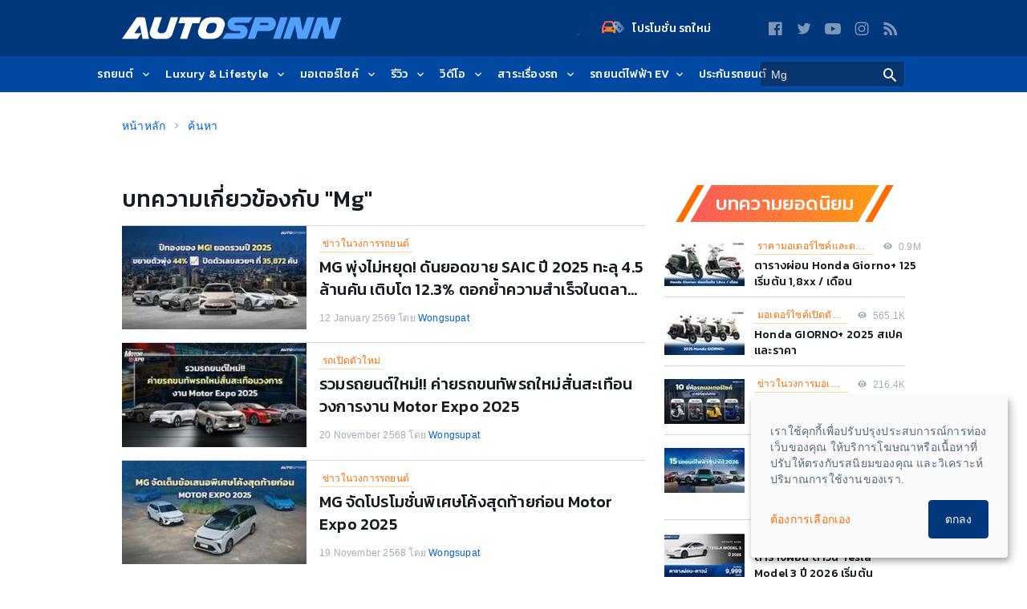

--- FILE ---
content_type: text/html; charset=UTF-8
request_url: https://www.autospinn.com/%E0%B8%A2%E0%B8%B5%E0%B9%88%E0%B8%AB%E0%B9%89%E0%B8%AD%E0%B8%A3%E0%B8%96%E0%B8%A2%E0%B8%99%E0%B8%95%E0%B9%8C/mg
body_size: 41684
content:
    <!doctype html>
    <html class="no-js" lang="th">
    <head>
            <!--- Google Analytics -->
    <script>
        (function (w, d, s, l, i) {
            w[l] = w[l] || [];
            w[l].push({
                'gtm.start': new Date().getTime(),
                event: 'gtm.js'
            });
            var f = d.getElementsByTagName(s)[0],
                j = d.createElement(s),
                dl = l != 'dataLayer' ? '&l=' + l : '';
            j.async = true;
            j.src = '//www.googletagmanager.com/gtm.js?id=' + i + dl;
            f.parentNode.insertBefore(j, f);
        })(window, document, 'script', 'dataLayer', 'GTM-PPP3HS');
    </script>
    <!-- End Google Analytics -->
    
            <meta charset="UTF-8"/>
        <meta http-equiv="x-ua-compatible" content="ie=edge">
        <meta name="csrf-param" content="_csrf"/>
<meta name="csrf-token" content="QdjN1E3287jQzqLhT3VkqgVuHbywvhQ2pREUHHpRBl0nn7S4IKaZ0IP7xKoQQFDSdRxH99_qLUfgaG19ADljLA=="/>
        <title>หน้าค้นหาข่าว Mg ใน Autospinn.com</title>
        <script type="application/ld+json">[
    {
        "@context": "http://schema.org",
        "@type": "WebSite",
        "url": "https://www.autospinn.com/",
        "potentialAction": {
            "@type": "SearchAction",
            "target": "https://www.autospinn.com/?s={search_term}",
            "query-input": "required name=search_term"
        }
    },
    {
        "@context": "http://schema.org",
        "@type": "Organization",
        "name": "AutoSpinn.com",
        "legalName": "Autospinn.com",
        "url": "https://www.autospinn.com/",
        "logo": {
            "@context": "http://schema.org",
            "@type": "ImageObject",
            "contentUrl": "https://autospinn.icarcdn.com/images/icon/180.png",
            "url": "https://www.autospinn.com/%E0%B8%A2%E0%B8%B5%E0%B9%88%E0%B8%AB%E0%B9%89%E0%B8%AD%E0%B8%A3%E0%B8%96%E0%B8%A2%E0%B8%99%E0%B8%95%E0%B9%8C/mg"
        },
        "sameAs": [
            "https://www.facebook.com/autospinn.fans",
            "https://twitter.com/autospinn",
            "https://www.youtube.com/user/autospinnchannel",
            "https://www.instagram.com/autospinn_ig/",
            "/xmlfeed"
        ]
    },
    {
        "@context": "http://schema.org",
        "@type": [
            "ItemList"
        ],
        "additionalType": "NewsArticle",
        "itemListOrder": "http://schema.org/ItemListOrderAscending",
        "numberOfItems": 20,
        "itemListElement": [
            {
                "@type": "ListItem",
                "position": 1,
                "item": {
                    "@context": "http://schema.org",
                    "@type": "NewsArticle",
                    "mainEntityOfPage": "https://www.autospinn.com/2026/01/mg-car-sales-147171",
                    "headline": "MG พุ่งไม่หยุด! ดันยอดขาย SAIC ปี 2025 ทะลุ 4.5 ล้านคัน เติบโต 12.3% ตอกย้ำความสำเร็จในตลาดยุโรป อินเดีย ...",
                    "datePublished": "2026-01-12T03:05:52+07:00",
                    "dateModified": "2026-01-13T02:28:05+07:00",
                    "description": "บริษัท เอสเอไอซี มอเตอร์ – ซีพี จำกัด และ บริษัท เอ็มจี เซลส์ (ประเทศไทย) จำกัด ผู้ผลิตและผู้จำหน่ายรถยนต์เอ็มจีในประเทศไทย เปิดเผยถึงความสำเร็จผลักดันยอดขายรวมทั่วโลกของ SAIC MOTOR CORPORATION ในปี 2025 ทะยานสู่ 4.507 ...",
                    "articleSection": "Internet",
                    "author": {
                        "@type": "Person",
                        "name": "Wongsupat "
                    },
                    "url": "https://www.autospinn.com/%E0%B8%A2%E0%B8%B5%E0%B9%88%E0%B8%AB%E0%B9%89%E0%B8%AD%E0%B8%A3%E0%B8%96%E0%B8%A2%E0%B8%99%E0%B8%95%E0%B9%8C/mg#article_147171",
                    "thumbnailUrl": "https://img2.icarcdn.com/171741/main-m_mg-car-sales-147171_000000171741_1ad11ec5_a653_45ad_ae82_aca1093cc1da.jpg",
                    "publisher": {
                        "@context": "http://schema.org",
                        "@type": "Organization",
                        "name": "AutoSpinn.com",
                        "legalName": "Autospinn.com",
                        "logo": {
                            "@context": "http://schema.org",
                            "@type": "ImageObject",
                            "contentUrl": "https://autospinn.icarcdn.com/images/icon/180.png",
                            "url": "https://www.autospinn.com/%E0%B8%A2%E0%B8%B5%E0%B9%88%E0%B8%AB%E0%B9%89%E0%B8%AD%E0%B8%A3%E0%B8%96%E0%B8%A2%E0%B8%99%E0%B8%95%E0%B9%8C/mg"
                        },
                        "sameAs": [
                            "https://www.facebook.com/autospinn.fans",
                            "https://twitter.com/autospinn",
                            "https://www.youtube.com/user/autospinnchannel",
                            "https://www.instagram.com/autospinn_ig/",
                            "/xmlfeed"
                        ]
                    },
                    "image": {
                        "@type": "ImageObject",
                        "url": "https://img2.icarcdn.com/171741/main-m_mg-car-sales-147171_000000171741_1ad11ec5_a653_45ad_ae82_aca1093cc1da.jpg"
                    }
                }
            },
            {
                "@type": "ListItem",
                "position": 2,
                "item": {
                    "@context": "http://schema.org",
                    "@type": "NewsArticle",
                    "mainEntityOfPage": "https://www.autospinn.com/2025/11/new-car-motor-expo-2025-146272",
                    "headline": "รวมรถยนต์ใหม่!! ค่ายรถขนทัพรถใหม่สั่นสะเทือนวงการงาน Motor Expo 2025 ",
                    "datePublished": "2025-11-20T09:40:21+07:00",
                    "dateModified": "2025-11-24T12:09:09+07:00",
                    "description": "ช่วงเดือนพฤศจิกายน-ธันวาคม เข้าสู่จังหวะเวลาของการจัดงานใหญ่อย่าง มหกรรมยานยนต์ Motor Expo 2025 ซึ่งเป็นเวทีที่ค่ายรถจะขนทัพรถยนต์ใหม่มาเปิดตัวพร้อมกันเป็นจำนวนมาก ...",
                    "articleSection": "Internet",
                    "author": {
                        "@type": "Person",
                        "name": "Wongsupat "
                    },
                    "url": "https://www.autospinn.com/%E0%B8%A2%E0%B8%B5%E0%B9%88%E0%B8%AB%E0%B9%89%E0%B8%AD%E0%B8%A3%E0%B8%96%E0%B8%A2%E0%B8%99%E0%B8%95%E0%B9%8C/mg#article_146272",
                    "thumbnailUrl": "https://img3.icarcdn.com/272641/main-m_new-car-motor-expo-2025-146272_000000272641_6aee4023_679d_4fe5_83e7_9708a9af8c94.jpg",
                    "publisher": {
                        "@context": "http://schema.org",
                        "@type": "Organization",
                        "name": "AutoSpinn.com",
                        "legalName": "Autospinn.com",
                        "logo": {
                            "@context": "http://schema.org",
                            "@type": "ImageObject",
                            "contentUrl": "https://autospinn.icarcdn.com/images/icon/180.png",
                            "url": "https://www.autospinn.com/%E0%B8%A2%E0%B8%B5%E0%B9%88%E0%B8%AB%E0%B9%89%E0%B8%AD%E0%B8%A3%E0%B8%96%E0%B8%A2%E0%B8%99%E0%B8%95%E0%B9%8C/mg"
                        },
                        "sameAs": [
                            "https://www.facebook.com/autospinn.fans",
                            "https://twitter.com/autospinn",
                            "https://www.youtube.com/user/autospinnchannel",
                            "https://www.instagram.com/autospinn_ig/",
                            "/xmlfeed"
                        ]
                    },
                    "image": {
                        "@type": "ImageObject",
                        "url": "https://img3.icarcdn.com/272641/main-m_new-car-motor-expo-2025-146272_000000272641_6aee4023_679d_4fe5_83e7_9708a9af8c94.jpg"
                    }
                }
            },
            {
                "@type": "ListItem",
                "position": 3,
                "item": {
                    "@context": "http://schema.org",
                    "@type": "NewsArticle",
                    "mainEntityOfPage": "https://www.autospinn.com/2025/11/mg-motor-expo-2025-146263",
                    "headline": "MG จัดโปรโมชั่นพิเศษโค้งสุดท้ายก่อน Motor Expo 2025",
                    "datePublished": "2025-11-19T04:46:22+07:00",
                    "dateModified": "2025-11-20T09:40:31+07:00",
                    "description": "เอ็มจี ผู้ผลิตและผู้จำหน่ายรถยนต์เอ็มจีในประเทศไทย จัดข้อเสนอพิเศษที่ครอบคลุมยนตรกรรมทุกขุมพลังการขับเคลื่อน ทั้งกลุ่มรถยนต์พลังงานไฟฟ้า กลุ่มรถยนต์พลังงานทางเลือก และกลุ่มรถยนต์สันดาป ...",
                    "articleSection": "Internet",
                    "author": {
                        "@type": "Person",
                        "name": "Wongsupat "
                    },
                    "url": "https://www.autospinn.com/%E0%B8%A2%E0%B8%B5%E0%B9%88%E0%B8%AB%E0%B9%89%E0%B8%AD%E0%B8%A3%E0%B8%96%E0%B8%A2%E0%B8%99%E0%B8%95%E0%B9%8C/mg#article_146263",
                    "thumbnailUrl": "https://img4.icarcdn.com/362641/main-m_mg-motor-expo-2025-146263_000000362641_30bd6bd1_65c5_4fe3_9cdc_c3aa3514e6fc.jpg",
                    "publisher": {
                        "@context": "http://schema.org",
                        "@type": "Organization",
                        "name": "AutoSpinn.com",
                        "legalName": "Autospinn.com",
                        "logo": {
                            "@context": "http://schema.org",
                            "@type": "ImageObject",
                            "contentUrl": "https://autospinn.icarcdn.com/images/icon/180.png",
                            "url": "https://www.autospinn.com/%E0%B8%A2%E0%B8%B5%E0%B9%88%E0%B8%AB%E0%B9%89%E0%B8%AD%E0%B8%A3%E0%B8%96%E0%B8%A2%E0%B8%99%E0%B8%95%E0%B9%8C/mg"
                        },
                        "sameAs": [
                            "https://www.facebook.com/autospinn.fans",
                            "https://twitter.com/autospinn",
                            "https://www.youtube.com/user/autospinnchannel",
                            "https://www.instagram.com/autospinn_ig/",
                            "/xmlfeed"
                        ]
                    },
                    "image": {
                        "@type": "ImageObject",
                        "url": "https://img4.icarcdn.com/362641/main-m_mg-motor-expo-2025-146263_000000362641_30bd6bd1_65c5_4fe3_9cdc_c3aa3514e6fc.jpg"
                    }
                }
            },
            {
                "@type": "ListItem",
                "position": 4,
                "item": {
                    "@context": "http://schema.org",
                    "@type": "NewsArticle",
                    "mainEntityOfPage": "https://www.autospinn.com/2025/11/mg-im5-146239",
                    "headline": "MG IM5 ซีดานไฟฟ้า เตรียมเผยโฉมในงาน Motor Expo 2025",
                    "datePublished": "2025-11-17T09:49:18+07:00",
                    "dateModified": "2025-11-18T04:08:17+07:00",
                    "description": "MG ประเทศไทย เตรียมสร้างความคึกคักให้ตลาดรถยนต์ปลายปีอีกครั้ง ด้วยการเผยโฉม MG IM5 ซีดานไฟฟ้า 4 ประตูรุ่นใหม่ ในงาน Motor Expo 2025MG IM5 รุ่นที่จะนำมาโชว์ในไทย เป็นสเปคพวงมาลัยขวา ...",
                    "articleSection": "Internet",
                    "author": {
                        "@type": "Person",
                        "name": "Champ Autospinn "
                    },
                    "url": "https://www.autospinn.com/%E0%B8%A2%E0%B8%B5%E0%B9%88%E0%B8%AB%E0%B9%89%E0%B8%AD%E0%B8%A3%E0%B8%96%E0%B8%A2%E0%B8%99%E0%B8%95%E0%B9%8C/mg#article_146239",
                    "thumbnailUrl": "https://img5.icarcdn.com/932641/main-m_mg-im5-146239_000000932641_3aab9092_fdf0_4f69_8ad0_cea28fb2879b.jpg",
                    "publisher": {
                        "@context": "http://schema.org",
                        "@type": "Organization",
                        "name": "AutoSpinn.com",
                        "legalName": "Autospinn.com",
                        "logo": {
                            "@context": "http://schema.org",
                            "@type": "ImageObject",
                            "contentUrl": "https://autospinn.icarcdn.com/images/icon/180.png",
                            "url": "https://www.autospinn.com/%E0%B8%A2%E0%B8%B5%E0%B9%88%E0%B8%AB%E0%B9%89%E0%B8%AD%E0%B8%A3%E0%B8%96%E0%B8%A2%E0%B8%99%E0%B8%95%E0%B9%8C/mg"
                        },
                        "sameAs": [
                            "https://www.facebook.com/autospinn.fans",
                            "https://twitter.com/autospinn",
                            "https://www.youtube.com/user/autospinnchannel",
                            "https://www.instagram.com/autospinn_ig/",
                            "/xmlfeed"
                        ]
                    },
                    "image": {
                        "@type": "ImageObject",
                        "url": "https://img5.icarcdn.com/932641/main-m_mg-im5-146239_000000932641_3aab9092_fdf0_4f69_8ad0_cea28fb2879b.jpg"
                    }
                }
            },
            {
                "@type": "ListItem",
                "position": 5,
                "item": {
                    "@context": "http://schema.org",
                    "@type": "NewsArticle",
                    "mainEntityOfPage": "https://www.autospinn.com/2025/11/mg-maxus-eterron-9-146237",
                    "headline": "MG MAXUS eTerron 9 เตรียมเผยโฉมในงาน Motor Expo 2025",
                    "datePublished": "2025-11-17T09:43:24+07:00",
                    "dateModified": "2025-11-21T02:53:45+07:00",
                    "description": "MG ประเทศไทย เตรียมสร้างความคึกคักให้ตลาดรถยนต์ปลายปีอีกครั้ง ด้วยการเผยโฉม MG MAXUS eTerron 9 ในงาน Motor Expo 2025 กระบะไฟฟ้าตัวแรงที่กำลังเป็นกระแส หลังจากที่คู่แข่งสำคัญอย่าง Toyota เปิดตัว Hilux TRAVO-e ...",
                    "articleSection": "Internet",
                    "author": {
                        "@type": "Person",
                        "name": "Champ Autospinn "
                    },
                    "url": "https://www.autospinn.com/%E0%B8%A2%E0%B8%B5%E0%B9%88%E0%B8%AB%E0%B9%89%E0%B8%AD%E0%B8%A3%E0%B8%96%E0%B8%A2%E0%B8%99%E0%B8%95%E0%B9%8C/mg#article_146237",
                    "thumbnailUrl": "https://img3.icarcdn.com/732641/main-m_mg-maxus-eterron-9-146237_000000732641_b75dcf33_edb1_45d4_86fb_9a7b94852f96.jpg",
                    "publisher": {
                        "@context": "http://schema.org",
                        "@type": "Organization",
                        "name": "AutoSpinn.com",
                        "legalName": "Autospinn.com",
                        "logo": {
                            "@context": "http://schema.org",
                            "@type": "ImageObject",
                            "contentUrl": "https://autospinn.icarcdn.com/images/icon/180.png",
                            "url": "https://www.autospinn.com/%E0%B8%A2%E0%B8%B5%E0%B9%88%E0%B8%AB%E0%B9%89%E0%B8%AD%E0%B8%A3%E0%B8%96%E0%B8%A2%E0%B8%99%E0%B8%95%E0%B9%8C/mg"
                        },
                        "sameAs": [
                            "https://www.facebook.com/autospinn.fans",
                            "https://twitter.com/autospinn",
                            "https://www.youtube.com/user/autospinnchannel",
                            "https://www.instagram.com/autospinn_ig/",
                            "/xmlfeed"
                        ]
                    },
                    "image": {
                        "@type": "ImageObject",
                        "url": "https://img3.icarcdn.com/732641/main-m_mg-maxus-eterron-9-146237_000000732641_b75dcf33_edb1_45d4_86fb_9a7b94852f96.jpg"
                    }
                }
            },
            {
                "@type": "ListItem",
                "position": 6,
                "item": {
                    "@context": "http://schema.org",
                    "@type": "NewsArticle",
                    "mainEntityOfPage": "https://www.autospinn.com/2025/10/new-mg-s5-ev-plus-2025-145756",
                    "headline": "NEW MG S5 EV PLUS ปรับกลยุทธ์ พร้อม LIFETIME WARRANTY ",
                    "datePublished": "2025-10-17T10:52:18+07:00",
                    "dateModified": "2025-10-20T03:47:02+07:00",
                    "description": "เอ็มจี เซลส์ (ประเทศไทย) ปรับกลยุทธ์ ชู 4 จุดเด่นสำคัญ “ใหญ่ – เย็น – ยาว – เยอะ” ให้ NEW MG S5 EV PLUS รถ B-SUV ที่เสริมทัพด้วยรุ่นย่อยใหม่ ได้แก่ รุ่น D+ รุ่น X+ และ V+ ...",
                    "articleSection": "Internet",
                    "author": {
                        "@type": "Person",
                        "name": "Wongsupat "
                    },
                    "url": "https://www.autospinn.com/%E0%B8%A2%E0%B8%B5%E0%B9%88%E0%B8%AB%E0%B9%89%E0%B8%AD%E0%B8%A3%E0%B8%96%E0%B8%A2%E0%B8%99%E0%B8%95%E0%B9%8C/mg#article_145756",
                    "thumbnailUrl": "https://img2.icarcdn.com/657541/main-m_new-mg-s5-ev-plus-2025-145756_000000657541_d3d7cbdc_8bb1_4f1f_b01b_121079e33aaf.jpg",
                    "publisher": {
                        "@context": "http://schema.org",
                        "@type": "Organization",
                        "name": "AutoSpinn.com",
                        "legalName": "Autospinn.com",
                        "logo": {
                            "@context": "http://schema.org",
                            "@type": "ImageObject",
                            "contentUrl": "https://autospinn.icarcdn.com/images/icon/180.png",
                            "url": "https://www.autospinn.com/%E0%B8%A2%E0%B8%B5%E0%B9%88%E0%B8%AB%E0%B9%89%E0%B8%AD%E0%B8%A3%E0%B8%96%E0%B8%A2%E0%B8%99%E0%B8%95%E0%B9%8C/mg"
                        },
                        "sameAs": [
                            "https://www.facebook.com/autospinn.fans",
                            "https://twitter.com/autospinn",
                            "https://www.youtube.com/user/autospinnchannel",
                            "https://www.instagram.com/autospinn_ig/",
                            "/xmlfeed"
                        ]
                    },
                    "image": {
                        "@type": "ImageObject",
                        "url": "https://img2.icarcdn.com/657541/main-m_new-mg-s5-ev-plus-2025-145756_000000657541_d3d7cbdc_8bb1_4f1f_b01b_121079e33aaf.jpg"
                    }
                }
            },
            {
                "@type": "ListItem",
                "position": 7,
                "item": {
                    "@context": "http://schema.org",
                    "@type": "NewsArticle",
                    "mainEntityOfPage": "https://www.autospinn.com/2025/09/mg-im6-happy-journey-to-khao-yai-145456",
                    "headline": "ทริปสุดเอ็กซ์คลูซีฟ MG Primus พาลูกค้า MG IM6 ขับหรู กินหรู ณ เขาใหญ่",
                    "datePublished": "2025-09-30T15:43:35+07:00",
                    "dateModified": "2025-10-02T09:16:10+07:00",
                    "description": "MG Primus จัดทริปสุดเอ็กซ์คลูซีฟ “MG IM6 Happy Journey to Khao Yai” ท้าพิสูจน์สมรรถนะการเดินทางไกลของ MG IM6 ขับ IM6 เที่ยวเขาใหญ่แบบ VIP ตามแบบฉบับ MG Primusเอ็มจี ไพรม์มัส ...",
                    "articleSection": "Internet",
                    "author": {
                        "@type": "Person",
                        "name": "Sunuttinee Phumbanyen"
                    },
                    "url": "https://www.autospinn.com/%E0%B8%A2%E0%B8%B5%E0%B9%88%E0%B8%AB%E0%B9%89%E0%B8%AD%E0%B8%A3%E0%B8%96%E0%B8%A2%E0%B8%99%E0%B8%95%E0%B9%8C/mg#article_145456",
                    "thumbnailUrl": "https://img2.icarcdn.com/654541/main-m_mg-im6-happy-journey-to-khao-yai-145456_000000654541_30236b27_90f8_4005_be59_f4a25f347963.jpg",
                    "publisher": {
                        "@context": "http://schema.org",
                        "@type": "Organization",
                        "name": "AutoSpinn.com",
                        "legalName": "Autospinn.com",
                        "logo": {
                            "@context": "http://schema.org",
                            "@type": "ImageObject",
                            "contentUrl": "https://autospinn.icarcdn.com/images/icon/180.png",
                            "url": "https://www.autospinn.com/%E0%B8%A2%E0%B8%B5%E0%B9%88%E0%B8%AB%E0%B9%89%E0%B8%AD%E0%B8%A3%E0%B8%96%E0%B8%A2%E0%B8%99%E0%B8%95%E0%B9%8C/mg"
                        },
                        "sameAs": [
                            "https://www.facebook.com/autospinn.fans",
                            "https://twitter.com/autospinn",
                            "https://www.youtube.com/user/autospinnchannel",
                            "https://www.instagram.com/autospinn_ig/",
                            "/xmlfeed"
                        ]
                    },
                    "image": {
                        "@type": "ImageObject",
                        "url": "https://img2.icarcdn.com/654541/main-m_mg-im6-happy-journey-to-khao-yai-145456_000000654541_30236b27_90f8_4005_be59_f4a25f347963.jpg"
                    }
                }
            },
            {
                "@type": "ListItem",
                "position": 8,
                "item": {
                    "@context": "http://schema.org",
                    "@type": "NewsArticle",
                    "mainEntityOfPage": "https://www.autospinn.com/2025/09/go-with-autospinn-ep-20-145402",
                    "headline": "เลดี้โก (Lady go) สัมผัส 3 ยนตรกรรม 3 สไตล์ กับกิจกรรม MG Primus Test Drive Activity",
                    "datePublished": "2025-09-29T10:37:50+07:00",
                    "dateModified": "2025-09-30T08:22:19+07:00",
                    "description": "เดินทางไปกลับ กรุงเทพฯ-เขาใหญ่ กับรถยนต์ 3 รุ่น 3 สไตล์ ได้แก่ MG Maxus 9, MG 3 Hybrid+ และ MG IM6 MG Primus Test Drive Activity กรุงเทพฯ-เขาใหญ่ กับ 3 รุ่น 3 สไตล์ MG Maxus 9, MG 3 Hybrid+ และ MG ...",
                    "articleSection": "Internet",
                    "author": {
                        "@type": "Person",
                        "name": "Sunuttinee Phumbanyen"
                    },
                    "url": "https://www.autospinn.com/%E0%B8%A2%E0%B8%B5%E0%B9%88%E0%B8%AB%E0%B9%89%E0%B8%AD%E0%B8%A3%E0%B8%96%E0%B8%A2%E0%B8%99%E0%B8%95%E0%B9%8C/mg#article_145402",
                    "thumbnailUrl": "https://img3.icarcdn.com/204541/main-m_go-with-autospinn-ep-20-145402_000000204541_754f0b58_624d_4cb2_9b66_6b974c2f0351.jpg",
                    "publisher": {
                        "@context": "http://schema.org",
                        "@type": "Organization",
                        "name": "AutoSpinn.com",
                        "legalName": "Autospinn.com",
                        "logo": {
                            "@context": "http://schema.org",
                            "@type": "ImageObject",
                            "contentUrl": "https://autospinn.icarcdn.com/images/icon/180.png",
                            "url": "https://www.autospinn.com/%E0%B8%A2%E0%B8%B5%E0%B9%88%E0%B8%AB%E0%B9%89%E0%B8%AD%E0%B8%A3%E0%B8%96%E0%B8%A2%E0%B8%99%E0%B8%95%E0%B9%8C/mg"
                        },
                        "sameAs": [
                            "https://www.facebook.com/autospinn.fans",
                            "https://twitter.com/autospinn",
                            "https://www.youtube.com/user/autospinnchannel",
                            "https://www.instagram.com/autospinn_ig/",
                            "/xmlfeed"
                        ]
                    },
                    "image": {
                        "@type": "ImageObject",
                        "url": "https://img3.icarcdn.com/204541/main-m_go-with-autospinn-ep-20-145402_000000204541_754f0b58_624d_4cb2_9b66_6b974c2f0351.jpg"
                    }
                }
            },
            {
                "@type": "ListItem",
                "position": 9,
                "item": {
                    "@context": "http://schema.org",
                    "@type": "NewsArticle",
                    "mainEntityOfPage": "https://www.autospinn.com/2025/09/mg-im6-euro-ncap-5-star-145050",
                    "headline": "เอ็มจี ตอกย้ำความเชื่อมั่น NEW MG IM6 ผ่าน Euro NCAP ระดับ 5 ดาว",
                    "datePublished": "2025-09-09T07:22:05+07:00",
                    "dateModified": "2025-09-09T10:44:53+07:00",
                    "description": "NEW MG IM6 ผ่าน Euro NCAP ระดับ 5 ดาว บทพิสูจน์ผู้นำรถ Premium Intelligent e-SUV มาตรฐานระดับสากลบริษัท เอสเอไอซี มอเตอร์ – ซีพี จำกัด และ บริษัท เอ็มจี เซลส์ (ประเทศไทย) จำกัด ...",
                    "articleSection": "Internet",
                    "author": {
                        "@type": "Person",
                        "name": "Champ Autospinn "
                    },
                    "url": "https://www.autospinn.com/%E0%B8%A2%E0%B8%B5%E0%B9%88%E0%B8%AB%E0%B9%89%E0%B8%AD%E0%B8%A3%E0%B8%96%E0%B8%A2%E0%B8%99%E0%B8%95%E0%B9%8C/mg#article_145050",
                    "thumbnailUrl": "https://img1.icarcdn.com/050541/main-m_mg-im6-euro-ncap-5-star-145050_000000050541_e3d83f12_253a_46e4_9c99_2615f2656642.jpg",
                    "publisher": {
                        "@context": "http://schema.org",
                        "@type": "Organization",
                        "name": "AutoSpinn.com",
                        "legalName": "Autospinn.com",
                        "logo": {
                            "@context": "http://schema.org",
                            "@type": "ImageObject",
                            "contentUrl": "https://autospinn.icarcdn.com/images/icon/180.png",
                            "url": "https://www.autospinn.com/%E0%B8%A2%E0%B8%B5%E0%B9%88%E0%B8%AB%E0%B9%89%E0%B8%AD%E0%B8%A3%E0%B8%96%E0%B8%A2%E0%B8%99%E0%B8%95%E0%B9%8C/mg"
                        },
                        "sameAs": [
                            "https://www.facebook.com/autospinn.fans",
                            "https://twitter.com/autospinn",
                            "https://www.youtube.com/user/autospinnchannel",
                            "https://www.instagram.com/autospinn_ig/",
                            "/xmlfeed"
                        ]
                    },
                    "image": {
                        "@type": "ImageObject",
                        "url": "https://img1.icarcdn.com/050541/main-m_mg-im6-euro-ncap-5-star-145050_000000050541_e3d83f12_253a_46e4_9c99_2615f2656642.jpg"
                    }
                }
            },
            {
                "@type": "ListItem",
                "position": 10,
                "item": {
                    "@context": "http://schema.org",
                    "@type": "NewsArticle",
                    "mainEntityOfPage": "https://www.autospinn.com/2025/08/new-mg-im6-premium-long-range-2025-144799",
                    "headline": "NEW MG IM6 Premium LONG RANGE ราคาอย่างเป็นทางการ พิเศษ!! 1,499,900 บาท",
                    "datePublished": "2025-08-22T10:18:10+07:00",
                    "dateModified": "2025-08-23T00:46:08+07:00",
                    "description": "เปิดตัว NEW MG IM6 Premium LONG RANGE รุ่นย่อยล่าสุด สามารถวิ่งได้ระยะทางสูงสุดที่ 750 กิโลเมตรต่อการชาร์จหนึ่งครั้งตามมาตรฐาน NEDC พร้อมชาร์จไวกว่าด้วยเทคโนโลยีขับเคลื่อนแรงดันไฟฟ้า 800 โวลต์ ...",
                    "articleSection": "Internet",
                    "author": {
                        "@type": "Person",
                        "name": "Wongsupat "
                    },
                    "url": "https://www.autospinn.com/%E0%B8%A2%E0%B8%B5%E0%B9%88%E0%B8%AB%E0%B9%89%E0%B8%AD%E0%B8%A3%E0%B8%96%E0%B8%A2%E0%B8%99%E0%B8%95%E0%B9%8C/mg#article_144799",
                    "thumbnailUrl": "https://img5.icarcdn.com/997441/main-m_new-mg-im6-premium-long-range-2025-144799_000000997441_a231d3ec_6efd_4ac4_b717_49d061ef7eb3.jpg",
                    "publisher": {
                        "@context": "http://schema.org",
                        "@type": "Organization",
                        "name": "AutoSpinn.com",
                        "legalName": "Autospinn.com",
                        "logo": {
                            "@context": "http://schema.org",
                            "@type": "ImageObject",
                            "contentUrl": "https://autospinn.icarcdn.com/images/icon/180.png",
                            "url": "https://www.autospinn.com/%E0%B8%A2%E0%B8%B5%E0%B9%88%E0%B8%AB%E0%B9%89%E0%B8%AD%E0%B8%A3%E0%B8%96%E0%B8%A2%E0%B8%99%E0%B8%95%E0%B9%8C/mg"
                        },
                        "sameAs": [
                            "https://www.facebook.com/autospinn.fans",
                            "https://twitter.com/autospinn",
                            "https://www.youtube.com/user/autospinnchannel",
                            "https://www.instagram.com/autospinn_ig/",
                            "/xmlfeed"
                        ]
                    },
                    "image": {
                        "@type": "ImageObject",
                        "url": "https://img5.icarcdn.com/997441/main-m_new-mg-im6-premium-long-range-2025-144799_000000997441_a231d3ec_6efd_4ac4_b717_49d061ef7eb3.jpg"
                    }
                }
            },
            {
                "@type": "ListItem",
                "position": 11,
                "item": {
                    "@context": "http://schema.org",
                    "@type": "NewsArticle",
                    "mainEntityOfPage": "https://www.autospinn.com/2025/08/new-mg-im6-premium-long-range-2025-144724",
                    "headline": "อัปเดต NEW MG IM6 พร้อมประกาศราคา รุ่น Premium LONG RANGE งาน BIG MOTOR SALE 2025 ",
                    "datePublished": "2025-08-19T07:41:44+07:00",
                    "dateModified": "2025-08-20T09:35:10+07:00",
                    "description": "NEW MG IM6 ยนตรกรรมรุ่นล่าสุดที่เข้ามาเติมเต็มกลุ่มผลิตภัณฑ์อีวีพรีเมียมของ เอ็มจี ด้วยการเป็น The First-ever Premium intelligent e-SUV ที่โดดเด่นด้วยดีไซน์ นวัตกรรมและเทคโนโลยีที่แตกต่าง จะประกาศราคารุ่น Premium LONG ...",
                    "articleSection": "Internet",
                    "author": {
                        "@type": "Person",
                        "name": "Wongsupat "
                    },
                    "url": "https://www.autospinn.com/%E0%B8%A2%E0%B8%B5%E0%B9%88%E0%B8%AB%E0%B9%89%E0%B8%AD%E0%B8%A3%E0%B8%96%E0%B8%A2%E0%B8%99%E0%B8%95%E0%B9%8C/mg#article_144724",
                    "thumbnailUrl": "https://img5.icarcdn.com/427441/main-m_new-mg-im6-premium-long-range-2025-144724_000000427441_19076867_13d6_45e4_8aaf_92df1766beea.jpg",
                    "publisher": {
                        "@context": "http://schema.org",
                        "@type": "Organization",
                        "name": "AutoSpinn.com",
                        "legalName": "Autospinn.com",
                        "logo": {
                            "@context": "http://schema.org",
                            "@type": "ImageObject",
                            "contentUrl": "https://autospinn.icarcdn.com/images/icon/180.png",
                            "url": "https://www.autospinn.com/%E0%B8%A2%E0%B8%B5%E0%B9%88%E0%B8%AB%E0%B9%89%E0%B8%AD%E0%B8%A3%E0%B8%96%E0%B8%A2%E0%B8%99%E0%B8%95%E0%B9%8C/mg"
                        },
                        "sameAs": [
                            "https://www.facebook.com/autospinn.fans",
                            "https://twitter.com/autospinn",
                            "https://www.youtube.com/user/autospinnchannel",
                            "https://www.instagram.com/autospinn_ig/",
                            "/xmlfeed"
                        ]
                    },
                    "image": {
                        "@type": "ImageObject",
                        "url": "https://img5.icarcdn.com/427441/main-m_new-mg-im6-premium-long-range-2025-144724_000000427441_19076867_13d6_45e4_8aaf_92df1766beea.jpg"
                    }
                }
            },
            {
                "@type": "ListItem",
                "position": 12,
                "item": {
                    "@context": "http://schema.org",
                    "@type": "NewsArticle",
                    "mainEntityOfPage": "https://www.autospinn.com/2025/08/installment-schedul-new-mg-s5-ev-2025-144588",
                    "headline": "ตารางผ่อน NEW MG S5 EV รุ่น D+ ราคาพิเศษ 699,900 บาท",
                    "datePublished": "2025-08-09T14:54:36+07:00",
                    "dateModified": "2025-08-13T03:01:13+07:00",
                    "description": "เอ็มจี ปรับรุ่นย่อย ชูจุดเด่น “เรื่องความคุ้มค่า” NEW MG S5 EV รุ่น D+ ในราคาพิเศษ 699,900 บาทตารางผ่อน NEW MG S5 EV รุ่น D+ เริ่มต้น 7,XXX ...",
                    "articleSection": "Internet",
                    "author": {
                        "@type": "Person",
                        "name": "Wongsupat "
                    },
                    "url": "https://www.autospinn.com/%E0%B8%A2%E0%B8%B5%E0%B9%88%E0%B8%AB%E0%B9%89%E0%B8%AD%E0%B8%A3%E0%B8%96%E0%B8%A2%E0%B8%99%E0%B8%95%E0%B9%8C/mg#article_144588",
                    "thumbnailUrl": "https://img4.icarcdn.com/885441/main-m_installment-schedul-new-mg-s5-ev-2025-144588_000000885441_58eea995_1e44_4e07_b08d_c7fc5de56e22.jpg",
                    "publisher": {
                        "@context": "http://schema.org",
                        "@type": "Organization",
                        "name": "AutoSpinn.com",
                        "legalName": "Autospinn.com",
                        "logo": {
                            "@context": "http://schema.org",
                            "@type": "ImageObject",
                            "contentUrl": "https://autospinn.icarcdn.com/images/icon/180.png",
                            "url": "https://www.autospinn.com/%E0%B8%A2%E0%B8%B5%E0%B9%88%E0%B8%AB%E0%B9%89%E0%B8%AD%E0%B8%A3%E0%B8%96%E0%B8%A2%E0%B8%99%E0%B8%95%E0%B9%8C/mg"
                        },
                        "sameAs": [
                            "https://www.facebook.com/autospinn.fans",
                            "https://twitter.com/autospinn",
                            "https://www.youtube.com/user/autospinnchannel",
                            "https://www.instagram.com/autospinn_ig/",
                            "/xmlfeed"
                        ]
                    },
                    "image": {
                        "@type": "ImageObject",
                        "url": "https://img4.icarcdn.com/885441/main-m_installment-schedul-new-mg-s5-ev-2025-144588_000000885441_58eea995_1e44_4e07_b08d_c7fc5de56e22.jpg"
                    }
                }
            },
            {
                "@type": "ListItem",
                "position": 13,
                "item": {
                    "@context": "http://schema.org",
                    "@type": "NewsArticle",
                    "mainEntityOfPage": "https://www.autospinn.com/2025/08/new-mg-s5-ev-2025-144549",
                    "headline": "MG ปรับรุ่นย่อยใหม่ NEW MG S5 EV รุ่น D+ ราคาพิเศษ 699,900 บาท",
                    "datePublished": "2025-08-07T03:46:32+07:00",
                    "dateModified": "2025-08-08T07:03:08+07:00",
                    "description": "เอ็มจี ปรับรุ่นย่อยใหม่ให้กับรถไฟฟ้าอเนกประสงค์ (B – SUV) ที่ตอบโจทย์ลูกค้ายุคใหม่ที่เน้นความคุ้มค่า กับ NEW MG S5 EV D+ มาพร้อมเทคโนโลยีที่ตอบโจทย์ไลฟ์สไตล์การขับขี่ รับประกันแบตเตอรี่แรงเคลื่อนสูง ชุดมอเตอร์ขับเคลื่อน ...",
                    "articleSection": "Internet",
                    "author": {
                        "@type": "Person",
                        "name": "Wongsupat "
                    },
                    "url": "https://www.autospinn.com/%E0%B8%A2%E0%B8%B5%E0%B9%88%E0%B8%AB%E0%B9%89%E0%B8%AD%E0%B8%A3%E0%B8%96%E0%B8%A2%E0%B8%99%E0%B8%95%E0%B9%8C/mg#article_144549",
                    "thumbnailUrl": "https://img5.icarcdn.com/945441/main-m_new-mg-s5-ev-2025-144549_000000945441_abc58f62_1c8f_4bbc_b3f2_1d2a3c4ae57d.jpg",
                    "publisher": {
                        "@context": "http://schema.org",
                        "@type": "Organization",
                        "name": "AutoSpinn.com",
                        "legalName": "Autospinn.com",
                        "logo": {
                            "@context": "http://schema.org",
                            "@type": "ImageObject",
                            "contentUrl": "https://autospinn.icarcdn.com/images/icon/180.png",
                            "url": "https://www.autospinn.com/%E0%B8%A2%E0%B8%B5%E0%B9%88%E0%B8%AB%E0%B9%89%E0%B8%AD%E0%B8%A3%E0%B8%96%E0%B8%A2%E0%B8%99%E0%B8%95%E0%B9%8C/mg"
                        },
                        "sameAs": [
                            "https://www.facebook.com/autospinn.fans",
                            "https://twitter.com/autospinn",
                            "https://www.youtube.com/user/autospinnchannel",
                            "https://www.instagram.com/autospinn_ig/",
                            "/xmlfeed"
                        ]
                    },
                    "image": {
                        "@type": "ImageObject",
                        "url": "https://img5.icarcdn.com/945441/main-m_new-mg-s5-ev-2025-144549_000000945441_abc58f62_1c8f_4bbc_b3f2_1d2a3c4ae57d.jpg"
                    }
                }
            },
            {
                "@type": "ListItem",
                "position": 14,
                "item": {
                    "@context": "http://schema.org",
                    "@type": "NewsArticle",
                    "mainEntityOfPage": "https://www.autospinn.com/2025/08/new-mg-im6-long-range-2025-144484",
                    "headline": "MG เตรียมส่ง NEW MG IM6 รุ่น LONG RANGE ลุยตลาดครึ่งปีหลัง วิ่งไกลสุด 750 กิโลเมตร",
                    "datePublished": "2025-08-04T03:38:31+07:00",
                    "dateModified": "2025-08-05T02:56:30+07:00",
                    "description": "เอ็มจี เผยเตรียมเปิดตัว NEW MG IM6 LONG RANGE รุ่นย่อยล่าสุด ชูจุดเด่นเป็นหนึ่งในพรีเมียมอีวีรุ่นที่ “วิ่งได้ไกลและชาร์จได้ไวที่สุดในคลาส” ด้วยระยะทางวิ่งได้ไกลสูงถึง 750 กิโลเมตรต่อการชาร์จหนึ่งครั้งตามมาตรฐาน NEDC ...",
                    "articleSection": "Internet",
                    "author": {
                        "@type": "Person",
                        "name": "Wongsupat "
                    },
                    "url": "https://www.autospinn.com/%E0%B8%A2%E0%B8%B5%E0%B9%88%E0%B8%AB%E0%B9%89%E0%B8%AD%E0%B8%A3%E0%B8%96%E0%B8%A2%E0%B8%99%E0%B8%95%E0%B9%8C/mg#article_144484",
                    "thumbnailUrl": "https://img5.icarcdn.com/484441/main-m_new-mg-im6-long-range-2025-144484_000000484441_6ae08ad4_1750_4041_917d_9bf95cc5f910.jpg",
                    "publisher": {
                        "@context": "http://schema.org",
                        "@type": "Organization",
                        "name": "AutoSpinn.com",
                        "legalName": "Autospinn.com",
                        "logo": {
                            "@context": "http://schema.org",
                            "@type": "ImageObject",
                            "contentUrl": "https://autospinn.icarcdn.com/images/icon/180.png",
                            "url": "https://www.autospinn.com/%E0%B8%A2%E0%B8%B5%E0%B9%88%E0%B8%AB%E0%B9%89%E0%B8%AD%E0%B8%A3%E0%B8%96%E0%B8%A2%E0%B8%99%E0%B8%95%E0%B9%8C/mg"
                        },
                        "sameAs": [
                            "https://www.facebook.com/autospinn.fans",
                            "https://twitter.com/autospinn",
                            "https://www.youtube.com/user/autospinnchannel",
                            "https://www.instagram.com/autospinn_ig/",
                            "/xmlfeed"
                        ]
                    },
                    "image": {
                        "@type": "ImageObject",
                        "url": "https://img5.icarcdn.com/484441/main-m_new-mg-im6-long-range-2025-144484_000000484441_6ae08ad4_1750_4041_917d_9bf95cc5f910.jpg"
                    }
                }
            },
            {
                "@type": "ListItem",
                "position": 15,
                "item": {
                    "@context": "http://schema.org",
                    "@type": "NewsArticle",
                    "mainEntityOfPage": "https://www.autospinn.com/2025/08/mg-2025-mg-car-sales-144470",
                    "headline": "แรงสวนตลาด! MG ยอดขายครึ่งปีแรกโต 28%",
                    "datePublished": "2025-08-01T21:54:03+07:00",
                    "dateModified": "2025-08-03T14:23:29+07:00",
                    "description": "เอ็มจี ตอกย้ำความแข็งแกร่งเติบโตสวนตลาดด้วยยอดขายในช่วงครึ่งปีแรกกว่า 11,367 คัน เติบโตขึ้น 28% เมื่อเทียบกับช่วงเดียวกันของปีก่อน พร้อมร่วมเป็นส่วนหนึ่งของการเฉลิมฉลองวาระครบรอบ 50 ปีแห่งความสัมพันธ์ทางการทูตไทย–จีน ...",
                    "articleSection": "Internet",
                    "author": {
                        "@type": "Person",
                        "name": "Wongsupat "
                    },
                    "url": "https://www.autospinn.com/%E0%B8%A2%E0%B8%B5%E0%B9%88%E0%B8%AB%E0%B9%89%E0%B8%AD%E0%B8%A3%E0%B8%96%E0%B8%A2%E0%B8%99%E0%B8%95%E0%B9%8C/mg#article_144470",
                    "thumbnailUrl": "https://img1.icarcdn.com/074441/main-m_mg-2025-mg-car-sales-144470_000000074441_ab68d21b_cf36_4786_8fbd_45ab65cd7f28.jpg",
                    "publisher": {
                        "@context": "http://schema.org",
                        "@type": "Organization",
                        "name": "AutoSpinn.com",
                        "legalName": "Autospinn.com",
                        "logo": {
                            "@context": "http://schema.org",
                            "@type": "ImageObject",
                            "contentUrl": "https://autospinn.icarcdn.com/images/icon/180.png",
                            "url": "https://www.autospinn.com/%E0%B8%A2%E0%B8%B5%E0%B9%88%E0%B8%AB%E0%B9%89%E0%B8%AD%E0%B8%A3%E0%B8%96%E0%B8%A2%E0%B8%99%E0%B8%95%E0%B9%8C/mg"
                        },
                        "sameAs": [
                            "https://www.facebook.com/autospinn.fans",
                            "https://twitter.com/autospinn",
                            "https://www.youtube.com/user/autospinnchannel",
                            "https://www.instagram.com/autospinn_ig/",
                            "/xmlfeed"
                        ]
                    },
                    "image": {
                        "@type": "ImageObject",
                        "url": "https://img1.icarcdn.com/074441/main-m_mg-2025-mg-car-sales-144470_000000074441_ab68d21b_cf36_4786_8fbd_45ab65cd7f28.jpg"
                    }
                }
            },
            {
                "@type": "ListItem",
                "position": 16,
                "item": {
                    "@context": "http://schema.org",
                    "@type": "NewsArticle",
                    "mainEntityOfPage": "https://www.autospinn.com/2025/07/mg-im6-zeekr-7x-144395",
                    "headline": "MG IM6 Vs Zeekr 7X มวยถูกคู่ เรื่องความแรง",
                    "datePublished": "2025-07-31T07:31:02+07:00",
                    "dateModified": "2025-08-04T10:26:52+07:00",
                    "description": "ตลาดรถไฟฟ้าในกลุ่มพรีเมียม ดุเดือดไม่แพ้กันต่างพากันเปิดตัวอย่างต่อเนื่องล่าสุดกับ  Zeekr 7X ที่หลายท่านให้ความสนใจ ซึ่งมีรุ่นที่เน้นความแรงมาลงสนามทำให้คู่แข่งตรงก็คงมีแต่ MG IM6 ที่ความแรงไม่ได้แตกต่างกันมากนักMG IM6 ...",
                    "articleSection": "Internet",
                    "author": {
                        "@type": "Person",
                        "name": "วรัญญู ยอดพรหม "
                    },
                    "url": "https://www.autospinn.com/%E0%B8%A2%E0%B8%B5%E0%B9%88%E0%B8%AB%E0%B9%89%E0%B8%AD%E0%B8%A3%E0%B8%96%E0%B8%A2%E0%B8%99%E0%B8%95%E0%B9%8C/mg#article_144395",
                    "thumbnailUrl": "https://img1.icarcdn.com/593441/main-m_mg-im6-zeekr-7x-144395_000000593441_4d05a76f_1659_424e_a529_9e45d0c01fc3.jpg",
                    "publisher": {
                        "@context": "http://schema.org",
                        "@type": "Organization",
                        "name": "AutoSpinn.com",
                        "legalName": "Autospinn.com",
                        "logo": {
                            "@context": "http://schema.org",
                            "@type": "ImageObject",
                            "contentUrl": "https://autospinn.icarcdn.com/images/icon/180.png",
                            "url": "https://www.autospinn.com/%E0%B8%A2%E0%B8%B5%E0%B9%88%E0%B8%AB%E0%B9%89%E0%B8%AD%E0%B8%A3%E0%B8%96%E0%B8%A2%E0%B8%99%E0%B8%95%E0%B9%8C/mg"
                        },
                        "sameAs": [
                            "https://www.facebook.com/autospinn.fans",
                            "https://twitter.com/autospinn",
                            "https://www.youtube.com/user/autospinnchannel",
                            "https://www.instagram.com/autospinn_ig/",
                            "/xmlfeed"
                        ]
                    },
                    "image": {
                        "@type": "ImageObject",
                        "url": "https://img1.icarcdn.com/593441/main-m_mg-im6-zeekr-7x-144395_000000593441_4d05a76f_1659_424e_a529_9e45d0c01fc3.jpg"
                    }
                }
            },
            {
                "@type": "ListItem",
                "position": 17,
                "item": {
                    "@context": "http://schema.org",
                    "@type": "NewsArticle",
                    "mainEntityOfPage": "https://www.autospinn.com/2025/07/unex-ev-144210",
                    "headline": "ไม่ต้องรอชาร์จ!! UNEX EV สถานีสลับแบตเตอรี่แค่ 3 นาที พร้อมให้บริการแล้ว",
                    "datePublished": "2025-07-22T02:33:46+07:00",
                    "dateModified": "2025-07-23T03:04:55+07:00",
                    "description": "UNEX EV เปิดตัวสถานีสลับแบตเตอรี่แห่งแรกในไทยและเอเชียตะวันออกเฉียงใต้ กระบวนการใช้เวลา 3 นาทีแล้วเสร็จ ตั้งเป้าขยายสู่บริเวณสนามบินสุวรรณภูมิ-ดอนเมือง เล็งขยายสู่สิงคโปร์ อินโดนีเซียและมาเลเซีย ...",
                    "articleSection": "Internet",
                    "author": {
                        "@type": "Person",
                        "name": "Wongsupat "
                    },
                    "url": "https://www.autospinn.com/%E0%B8%A2%E0%B8%B5%E0%B9%88%E0%B8%AB%E0%B9%89%E0%B8%AD%E0%B8%A3%E0%B8%96%E0%B8%A2%E0%B8%99%E0%B8%95%E0%B9%8C/mg#article_144210",
                    "thumbnailUrl": "https://img1.icarcdn.com/012441/main-m_unex-ev-144210_000000012441_03dc0a9a_fcc4_48ec_bd24_2a9df65c9f32.jpg",
                    "publisher": {
                        "@context": "http://schema.org",
                        "@type": "Organization",
                        "name": "AutoSpinn.com",
                        "legalName": "Autospinn.com",
                        "logo": {
                            "@context": "http://schema.org",
                            "@type": "ImageObject",
                            "contentUrl": "https://autospinn.icarcdn.com/images/icon/180.png",
                            "url": "https://www.autospinn.com/%E0%B8%A2%E0%B8%B5%E0%B9%88%E0%B8%AB%E0%B9%89%E0%B8%AD%E0%B8%A3%E0%B8%96%E0%B8%A2%E0%B8%99%E0%B8%95%E0%B9%8C/mg"
                        },
                        "sameAs": [
                            "https://www.facebook.com/autospinn.fans",
                            "https://twitter.com/autospinn",
                            "https://www.youtube.com/user/autospinnchannel",
                            "https://www.instagram.com/autospinn_ig/",
                            "/xmlfeed"
                        ]
                    },
                    "image": {
                        "@type": "ImageObject",
                        "url": "https://img1.icarcdn.com/012441/main-m_unex-ev-144210_000000012441_03dc0a9a_fcc4_48ec_bd24_2a9df65c9f32.jpg"
                    }
                }
            },
            {
                "@type": "ListItem",
                "position": 18,
                "item": {
                    "@context": "http://schema.org",
                    "@type": "NewsArticle",
                    "mainEntityOfPage": "https://www.autospinn.com/2025/07/installment-schedule-mg-maxus-9-plus-2025-144073",
                    "headline": "ตารางผ่อน MG MAXUS 9 PLUS 2025 รถ e-MPV ไฟฟ้า 100% แบบ 7 ที่นั่ง ",
                    "datePublished": "2025-07-14T08:06:41+07:00",
                    "dateModified": "2025-07-16T13:27:27+07:00",
                    "description": "บริษัท เอ็มจี เซลส์ (ประเทศไทย) สร้างความเคลื่อนไหวครั้งใหม่ในตลาดรถ e-MPV ด้วยการแนะนำ NEW MG MAXUS 9 PLUS รถ e-MPV ไฟฟ้า 100% แบบ 7 ที่นั่ง โดยเพิ่มฟีเจอร์ใหม่ทั้งภายนอกและภายใน ผสานเทคโนโลยีเข้ากับดีไซน์ทันสมัย ...",
                    "articleSection": "Internet",
                    "author": {
                        "@type": "Person",
                        "name": "Wongsupat "
                    },
                    "url": "https://www.autospinn.com/%E0%B8%A2%E0%B8%B5%E0%B9%88%E0%B8%AB%E0%B9%89%E0%B8%AD%E0%B8%A3%E0%B8%96%E0%B8%A2%E0%B8%99%E0%B8%95%E0%B9%8C/mg#article_144073",
                    "thumbnailUrl": "https://img4.icarcdn.com/370441/main-m_installment-schedule-mg-maxus-9-plus-2025-144073_000000370441_7d2b2929_647d_4763_951d_0fa2c8c606d3.jpg",
                    "publisher": {
                        "@context": "http://schema.org",
                        "@type": "Organization",
                        "name": "AutoSpinn.com",
                        "legalName": "Autospinn.com",
                        "logo": {
                            "@context": "http://schema.org",
                            "@type": "ImageObject",
                            "contentUrl": "https://autospinn.icarcdn.com/images/icon/180.png",
                            "url": "https://www.autospinn.com/%E0%B8%A2%E0%B8%B5%E0%B9%88%E0%B8%AB%E0%B9%89%E0%B8%AD%E0%B8%A3%E0%B8%96%E0%B8%A2%E0%B8%99%E0%B8%95%E0%B9%8C/mg"
                        },
                        "sameAs": [
                            "https://www.facebook.com/autospinn.fans",
                            "https://twitter.com/autospinn",
                            "https://www.youtube.com/user/autospinnchannel",
                            "https://www.instagram.com/autospinn_ig/",
                            "/xmlfeed"
                        ]
                    },
                    "image": {
                        "@type": "ImageObject",
                        "url": "https://img4.icarcdn.com/370441/main-m_installment-schedule-mg-maxus-9-plus-2025-144073_000000370441_7d2b2929_647d_4763_951d_0fa2c8c606d3.jpg"
                    }
                }
            },
            {
                "@type": "ListItem",
                "position": 19,
                "item": {
                    "@context": "http://schema.org",
                    "@type": "NewsArticle",
                    "mainEntityOfPage": "https://www.autospinn.com/2025/07/car-ev-mg-maxus-9-plus-2025-144001",
                    "headline": "MG MAXUS 9 PLUS 2025 ข้อมูล สเปกรถ ราคาอย่างเป็นทางการ",
                    "datePublished": "2025-07-09T04:26:35+07:00",
                    "dateModified": "2025-07-10T02:37:26+07:00",
                    "description": "เปิดตัว MG MAXUS 9 PLUS 2025 รถยนต์ไฟฟ้าแบบ MPV ในราคาที่คุ้มค่ามากยิ่งขึ้น เพียง 1,799,000 บาท อุปกรณ์ความสะดวกจัดเต็มMG MAXUS 9 PLUS 2025NEW MG MAXUS 9 PLUS รถ e-MPV ไฟฟ้า 100% แบบ 7 ที่นั่ง ...",
                    "articleSection": "Internet",
                    "author": {
                        "@type": "Person",
                        "name": "Paknam536 "
                    },
                    "url": "https://www.autospinn.com/%E0%B8%A2%E0%B8%B5%E0%B9%88%E0%B8%AB%E0%B9%89%E0%B8%AD%E0%B8%A3%E0%B8%96%E0%B8%A2%E0%B8%99%E0%B8%95%E0%B9%8C/mg#article_144001",
                    "thumbnailUrl": "https://img2.icarcdn.com/100441/main-m_car-ev-mg-maxus-9-plus-2025-144001_000000100441_b8103405_3d69_45ca_a75c_ee859ce5acb8.jpg",
                    "publisher": {
                        "@context": "http://schema.org",
                        "@type": "Organization",
                        "name": "AutoSpinn.com",
                        "legalName": "Autospinn.com",
                        "logo": {
                            "@context": "http://schema.org",
                            "@type": "ImageObject",
                            "contentUrl": "https://autospinn.icarcdn.com/images/icon/180.png",
                            "url": "https://www.autospinn.com/%E0%B8%A2%E0%B8%B5%E0%B9%88%E0%B8%AB%E0%B9%89%E0%B8%AD%E0%B8%A3%E0%B8%96%E0%B8%A2%E0%B8%99%E0%B8%95%E0%B9%8C/mg"
                        },
                        "sameAs": [
                            "https://www.facebook.com/autospinn.fans",
                            "https://twitter.com/autospinn",
                            "https://www.youtube.com/user/autospinnchannel",
                            "https://www.instagram.com/autospinn_ig/",
                            "/xmlfeed"
                        ]
                    },
                    "image": {
                        "@type": "ImageObject",
                        "url": "https://img2.icarcdn.com/100441/main-m_car-ev-mg-maxus-9-plus-2025-144001_000000100441_b8103405_3d69_45ca_a75c_ee859ce5acb8.jpg"
                    }
                }
            },
            {
                "@type": "ListItem",
                "position": 20,
                "item": {
                    "@context": "http://schema.org",
                    "@type": "NewsArticle",
                    "mainEntityOfPage": "https://www.autospinn.com/2025/06/mg-im6-สวมทะเบ-ยน-tc-ว-งทดสอบเพ-ออ-พเกรดระบบให-ฉลาดข-น-143778",
                    "headline": "MG IM6 สวมทะเบียน TC วิ่งทดสอบเพื่ออัพเกรดระบบให้ฉลาดขึ้น",
                    "datePublished": "2025-06-27T04:19:42+07:00",
                    "dateModified": "2025-06-28T04:21:11+07:00",
                    "description": "หลายครั้งที่เราอาจพบเห็นรถยนต์สวมป้ายทะเบียน TC บนท้องถนน รู้ไหมเขาทำอะไรกัน? MG มาขอเฉลยว่า หากเป็น MG IM6 สวมทะเบียนนี้ แสดงว่ากำลังพัฒนารถให้ฉลาดกว่าเดิมไปอีกขั้น ด้วยสถานการณ์จริงMG IM6 TCMG IM6 ทะเบียน TC ...",
                    "articleSection": "Internet",
                    "author": {
                        "@type": "Person",
                        "name": "Paknam536 "
                    },
                    "url": "https://www.autospinn.com/%E0%B8%A2%E0%B8%B5%E0%B9%88%E0%B8%AB%E0%B9%89%E0%B8%AD%E0%B8%A3%E0%B8%96%E0%B8%A2%E0%B8%99%E0%B8%95%E0%B9%8C/mg#article_143778",
                    "thumbnailUrl": "https://img4.icarcdn.com/877341/main-m_mg-im6-สวมทะเบ-ยน-tc-ว-งทดสอบเพ-ออ-พเกรดระบบให-ฉลาดข-น-143778_000000877341_b0be8dae_2911_40af_83aa_91b580bacdbd.jpg",
                    "publisher": {
                        "@context": "http://schema.org",
                        "@type": "Organization",
                        "name": "AutoSpinn.com",
                        "legalName": "Autospinn.com",
                        "logo": {
                            "@context": "http://schema.org",
                            "@type": "ImageObject",
                            "contentUrl": "https://autospinn.icarcdn.com/images/icon/180.png",
                            "url": "https://www.autospinn.com/%E0%B8%A2%E0%B8%B5%E0%B9%88%E0%B8%AB%E0%B9%89%E0%B8%AD%E0%B8%A3%E0%B8%96%E0%B8%A2%E0%B8%99%E0%B8%95%E0%B9%8C/mg"
                        },
                        "sameAs": [
                            "https://www.facebook.com/autospinn.fans",
                            "https://twitter.com/autospinn",
                            "https://www.youtube.com/user/autospinnchannel",
                            "https://www.instagram.com/autospinn_ig/",
                            "/xmlfeed"
                        ]
                    },
                    "image": {
                        "@type": "ImageObject",
                        "url": "https://img4.icarcdn.com/877341/main-m_mg-im6-สวมทะเบ-ยน-tc-ว-งทดสอบเพ-ออ-พเกรดระบบให-ฉลาดข-น-143778_000000877341_b0be8dae_2911_40af_83aa_91b580bacdbd.jpg"
                    }
                }
            }
        ]
    }
]</script><meta name="robots" content="index, follow"/>
<meta name="theme-color" content="#01377b"/>
<meta name="twitter:card" content="summary"/>
<meta property="og:type" content="website"/>
<meta name="application-name" content="Autospinn.com"/>
<meta name="language" content="Thailand"/>
<meta property="fb:pages" content="315670301797729"/>
<meta property="og:locale" content="th_TH"/>
<meta property="og:site_name" content="Autospinn.com"/>
<meta name="twitter:site" content="@autospinn"/>
<meta name="twitter:creator" content="@autospinn"/>
<meta name="twitter:description" content="หน้าประเภทของข่าว  ใน Autospinn.com เว็บไซต์รีวิวรถยนต์ ข่าวรถยนต์ ทดสอบรถยนต์ รถยนต์ใหม่ มอเตอร์ไซค์ใหม่ ที่ใหญ่ที่สุดในประเทศไทย"/>
<meta property="og:description" content="หน้าค้นหาข่าว Mg ใน Autospinn.com เว็บไซต์รีวิวรถยนต์ ข่าวรถยนต์ ทดสอบรถยนต์ รถยนต์ใหม่ มอเตอร์ไซค์ใหม่ ที่ใหญ่ที่สุดในประเทศไทย"/>
<meta name="description" content="หน้าค้นหาข่าว Mg ใน Autospinn.com เว็บไซต์รีวิวรถยนต์ ข่าวรถยนต์ ทดสอบรถยนต์ รถยนต์ใหม่ มอเตอร์ไซค์ใหม่ ที่ใหญ่ที่สุดในประเทศไทย"/>
<meta name="msapplication-TileColor" content="#2D3A75"/>
<meta name="viewport" content="width=device-width, minimum-scale=1, initial-scale=1, user-scalable=no"/>
<meta name="twitter:title" content="Autospinn.com เว็บไซต์ข่าวสารรถยนต์ จักรยานยนต์ ที่ใหญ่ที่สุดในประเทศไทย"/>
<meta name="og:title" content="ข่าวรถยนต์ จักรยานยนต์ ข่าวรถ รีวิวรถ ราคารถใหม่ | Autospinn"/>
<meta property="og:image" content="https://autospinn.icarcdn.com/images/as-og-finalize.png"/>
<meta name="twitter:url" content="https://www.autospinn.com/ยี่ห้อรถยนต์/mg"/>
<meta property="og:url" content="https://www.autospinn.com/ยี่ห้อรถยนต์/mg"/>
<meta name="ga:listings:type" content="search"/>
<meta name="ga:listings:category" content=""/>
<meta name="ga:listings:tag" content=""/>
<meta name="ga:listings:keyword" content="Mg"/>
<meta name="ga:listings:article_type" content="article"/>
<meta name="keywords" content="ค้นหาข่าว"/>
<meta name="twitter:title" content="หน้าค้นหาข่าว Mg ใน Autospinn.com"/>
<meta property="og:title" content="หน้าค้นหาข่าว Mg ใน Autospinn.com"/>
<link href="https://www.autospinn.com/ยี่ห้อรถยนต์/mg" rel="canonical"/>
<link href="/%E0%B8%A2%E0%B8%B5%E0%B9%88%E0%B8%AB%E0%B9%89%E0%B8%AD%E0%B8%A3%E0%B8%96%E0%B8%A2%E0%B8%99%E0%B8%95%E0%B9%8C/mg" rel="alternate" hreflang="x-default"/>
<link href="https://autospinn.icarcdn.com/images/icon/180.png" rel="apple-touch-icon" sizes="180x180"/>
<link href="https://autospinn.icarcdn.com/images/icon/48.png" rel="icon" sizes="48x48"/>
<link href="https://autospinn.icarcdn.com/images/icon/32.png" rel="icon" sizes="32x32"/>
<link href="https://autospinn.icarcdn.com/images/icon/16.png" rel="icon" sizes="16x16"/>
<link href="/autospinn/manifest.json" rel="manifest"/>
<link href="https://autospinn.icarcdn.com/images/icon/safari.svg" rel="mask-icon" color="#2D3A75"/>
<link href="https://autospinn.icarcdn.com/images/icon/favicon.ico" rel="shortcut icon"/>
<link type="application/rss+xml" href="https://www.autospinn.com/feed.xml" title="RSS" rel="alternate"/>
<link href="https://www.autospinn.com/news/brand?page_number=2" rel="next"/>
<link href="https://autospinn.icarcdn.com/css/sites.a5d7d32f49463ab25f5f1.css" rel="stylesheet" defer="defer"/>
<script>
!function(){var t=document.createElement("script");t.src="https://www.icarasia.com/paths/paths.js",t.id="paths",t.async=!0,document.addEventListener("DOMContentLoaded",(function(n){document.body.appendChild(t)})),window.tmlPush=function(t){return void 0!==window.tml&&"function"==typeof window.tml.push&&"object"==typeof t&&window.tml.push(t)},window.gaPush=function(t){var n="object"==typeof t?Object.assign({},t):{};return n.t="ga",window.tmlPush(n),void 0!==window.dataLayer&&"function"==typeof window.dataLayer.push&&window.dataLayer.push(t)}}();

window.params={};

window.params.contactLanguage={};</script>            </head>

    <body
        class="theme  theme--light  theme--autospinn header-sticky-top">
            <!-- Google Tag Manager -->
        <noscript>
            <iframe src="//www.googletagmanager.com/ns.html?id=GTM-PPP3HS" height="0"
                    width="0" style="display:none;visibility:hidden"></iframe>
        </noscript>
        <!-- End Google Tag Manager -->
        
    <div class="svg-sprites" style="height: 0; width: 0; position: absolute; visibility: hidden;">
    <svg xmlns="http://www.w3.org/2000/svg" width="0" height="0">
        <!-- global defs -->
        <defs>
            <linearGradient x1="-1.11022302e-14%" y1="50%" x2="97.7080676%" y2="50%" id="linearGradient-1">
                <stop stop-color="#FF5151" offset="0%"></stop>
                <stop stop-color="#FE9604" offset="100%"></stop>
            </linearGradient>
            <linearGradient x1="-1.11022302e-14%" y1="50%" x2="100%" y2="50%" id="linearGradient-2">
                <stop stop-color="#8ECEFF" offset="0%"></stop>
                <stop stop-color="#55A0FE" offset="100%"></stop>
            </linearGradient>
        </defs>
        <defs>
            <circle id="play-circle" cx="20" cy="20" r="20"></circle>
        </defs>
        <defs>
            <linearGradient id="icon_newcars-a" x1="100%" x2="6.722%" y1="92.798%" y2="22.275%">
                <stop offset="0%" stop-color="#FA9606"/>
                <stop offset="100%" stop-color="#F9544F"/>
            </linearGradient>
            <linearGradient id="icon_newcars-b" x1="61.379%" x2="35.425%" y1="141.558%" y2="-49.044%">
                <stop offset="0%" stop-color="#0B48A2"/>
                <stop offset="100%" stop-color="#FFF"/>
            </linearGradient>
        </defs>
        <!--  symbol sprites declaration -->
        <symbol id="svg-forum-icon" viewBox="0 0 25 18">
            <path
                d="M13.516106,13.9378571 L7.48817972,13.9378571 L4.27292627,17.2351843 C3.87513825,17.5646774 3.53725806,17.546106 3.53725806,16.7864747 L3.59417051,13.9378571 L1.46085253,13.9378571 C0.653894009,13.9378571 -0.000299539171,13.2836636 -0.000299539171,12.4773041 L-0.000299539171,5.8790553 C-0.000299539171,5.07209677 0.653894009,4.41790323 1.46085253,4.41790323 L13.516106,4.41790323 C14.3230645,4.41790323 14.976659,5.07209677 14.976659,5.8790553 L14.976659,12.4773041 C14.976659,13.2836636 14.3230645,13.9378571 13.516106,13.9378571"
                id="Fill-1" fill="url(#linearGradient-1)"/>
            <path
                d="M11.1958756,10.1187327 L17.2238018,10.1187327 L20.4390553,13.4160599 C20.8368433,13.745553 21.1747235,13.7269816 21.1747235,12.9673502 L21.1178111,10.1187327 L23.251129,10.1187327 C24.0580876,10.1187327 24.7122811,9.46453917 24.7122811,8.65817972 L24.7122811,2.05993088 C24.7122811,1.25297235 24.0580876,0.598778802 23.251129,0.598778802 L11.1958756,0.598778802 C10.3889171,0.598778802 9.73532258,1.25297235 9.73532258,2.05993088 L9.73532258,8.65817972 C9.73532258,9.46453917 10.3889171,10.1187327 11.1958756,10.1187327"
                id="Fill-4" fill="url(#linearGradient-2)"/>
            <path
                d="M13.516106,4.41808295 L9.7347235,4.41808295 L9.7347235,8.65776037 C9.7347235,9.46471889 10.3889171,10.1189124 11.1958756,10.1189124 L14.976659,10.1189124 L14.976659,5.87863594 C14.976659,5.0722765 14.3230645,4.41808295 13.516106,4.41808295"
                id="Fill-7" fill="#FFFFFF"/>
        </symbol>
        <symbol id="svg-icon-play" viewBox="0 0 40 40">
            <g id="Hi-Fidelity" stroke="none" stroke-width="1" fill="none" fill-rule="evenodd">
                <g id="Artboard-2" transform="translate(-19.000000, -16.000000)">
                    <g id="play-icon-copy-7" transform="translate(19.000000, 16.000000)">
                        <g id="Oval">
                            <use fill-opacity="0.6" fill="#151B22" fill-rule="evenodd" xlink:href="#play-circle"></use>
                            <circle stroke="#F7F8FA" stroke-width="2" cx="20" cy="20" r="19"></circle>
                        </g>
                        <polygon id="Triangle" fill="#F7F8FA"
                                 points="29.1428571 20.6153846 15.4285714 30.3296703 15.4285714 10.9010989"></polygon>
                    </g>
                </g>
            </g>
        </symbol>
        <symbol id="svg-concept-car" viewBox="0 0 60 25">
            <path d="M40.7,14.6c-7.3,0.3-18.2,0.7-19,0.5c-0.6-0.1-2.3-1.6-3.3-2.6l-0.7,0.7c0.4,0.4,2.7,2.6,3.7,2.9c0.2,0,0.8,0.1,1.6,0.1
                c4.3,0,15.4-0.4,18-0.5l0.4,0l0.1-0.4c0.9-3.7,5.1-5.1,5.2-5.1l-0.3-0.9C46.2,9.2,41.9,10.7,40.7,14.6z"/>
            <path d="M57.5,11.6C57.2,11.1,56,10.2,54,9c-1.8-1.1-7-3.7-15.2-4.2c-5.5-0.4-8.6,1-11.2,2.2c-0.7,0.3-1.3,0.6-1.9,0.8
                c-1.9,0.7-4,0.6-6.2,0.4c-1-0.1-2-0.1-3-0.1c-4.1,0-6.2,1-8.3,1.9c-0.5,0.2-1,0.4-1.6,0.7c-0.7,0.3-1.4,0.5-1.9,0.6
                c-0.8,0.2-1.5,0.9-1.7,1.7c-0.6,2.2-0.6,2.8-0.6,2.9c0,1.2,0.9,2.7,2.5,3.4C6,19.7,7.1,20,9.5,20c0,0,0,0,0,0
                c0.8,0.8,1.9,1.2,3.2,1.2c1.4,0,2.7-0.7,3.6-1.7c6.4-0.4,21.1-0.6,28.5-0.7c0.8,1.4,2.3,2.4,4.1,2.4c1.8,0,3.4-1.1,4.2-2.6l1.8-1.1
                c0.1-0.1,0.3-0.2,0.3-0.4l0.7-2.4l0.7-0.5c0.1-0.1,0.2-0.2,0.2-0.3l0.7-1.7C57.6,12,57.6,11.8,57.5,11.6z M12.7,19.8
                c-1.8,0-3.2-1.4-3.2-3.2c0-1.8,1.4-3.2,3.2-3.2s3.2,1.4,3.2,3.2C15.9,18.4,14.5,19.8,12.7,19.8z M48.9,19.8c-1.8,0-3.2-1.4-3.2-3.2
                c0-1.8,1.4-3.2,3.2-3.2s3.2,1.4,3.2,3.2C52.1,18.4,50.7,19.8,48.9,19.8z M55.5,13.2l-0.7,0.5c-0.1,0.1-0.2,0.2-0.3,0.4l-0.7,2.4
                l-0.2,0.1c0-2.6-2.1-4.7-4.7-4.7c-2.6,0-4.7,2.1-4.7,4.7c0,0.3,0,0.5,0.1,0.8c-7.2,0.1-20.4,0.3-27.1,0.7c0.2-0.5,0.3-0.9,0.3-1.5
                c0-2.6-2.1-4.7-4.7-4.7S8,14,8,16.6c0,0.7,0.2,1.3,0.4,1.9c-1.4-0.1-2.2-0.3-2.8-0.6C4.5,17.4,4,16.4,4,15.8c0-0.1,0-0.7,0.5-2.6
                c0.1-0.3,0.3-0.5,0.6-0.6c0.6-0.2,1.3-0.4,2-0.7c0.6-0.2,1.1-0.4,1.7-0.7c2-0.9,4-1.7,7.7-1.7c0.1,0,0.2,0,0.2,0
                c0.9,0,1.8,0.1,2.6,0.1c1.7,0.1,3.4,0.2,5.1-0.1l0,0c0.1,0,2.1,0.3,5.2,0.3c2.7,0,6.4-0.2,10.4-1.2l-0.2-1C34.4,9,29.7,9,27,8.8
                c0.4-0.2,0.8-0.4,1.3-0.5c2.5-1.1,5.3-2.4,10.5-2c7.8,0.5,12.8,3,14.5,4c1.6,1,2.4,1.5,2.7,1.8L55.5,13.2z"/>
        </symbol>
        <symbol id="svg-vans" viewBox="0 0 60 25">
            <path d="M40.7,39.6c-7.3,0.3-18.2,0.7-19,0.5c-0.6-0.1-2.3-1.6-3.3-2.6l-0.7,0.7c0.4,0.4,2.7,2.6,3.7,2.9c0.2,0,0.8,0.1,1.6,0.1
                c4.3,0,15.4-0.4,18-0.5l0.4,0l0.1-0.4c0.9-3.7,5.1-5.1,5.2-5.1l-0.3-0.9C46.2,34.1,41.9,35.6,40.7,39.6z"/>
            <path d="M57.5,36.6c-0.2-0.5-1.5-1.4-3.5-2.6c-1.8-1.1-7-3.7-15.2-4.2c-5.5-0.4-8.6,1-11.2,2.2c-0.7,0.3-1.3,0.6-1.9,0.8
                c-1.9,0.7-4,0.6-6.2,0.4c-1-0.1-2-0.1-3-0.1c-4.1,0-6.2,1-8.3,1.9c-0.5,0.2-1,0.4-1.6,0.7c-0.7,0.3-1.4,0.5-1.9,0.6
                c-0.8,0.2-1.5,0.9-1.7,1.7c-0.6,2.2-0.6,2.8-0.6,2.9c0,1.2,0.9,2.7,2.5,3.4C6,44.6,7.1,45,9.5,45c0,0,0,0,0,0
                c0.8,0.8,1.9,1.2,3.2,1.2c1.4,0,2.7-0.7,3.6-1.7c6.4-0.4,21.1-0.6,28.5-0.7c0.8,1.4,2.3,2.4,4.1,2.4c1.8,0,3.4-1.1,4.2-2.6l1.8-1.1
                c0.1-0.1,0.3-0.2,0.3-0.4l0.7-2.4l0.7-0.5c0.1-0.1,0.2-0.2,0.2-0.3l0.7-1.7C57.6,37,57.6,36.7,57.5,36.6z M12.7,44.7
                c-1.8,0-3.2-1.4-3.2-3.2c0-1.8,1.4-3.2,3.2-3.2s3.2,1.4,3.2,3.2C15.9,43.3,14.5,44.7,12.7,44.7z M48.9,44.7c-1.8,0-3.2-1.4-3.2-3.2
                c0-1.8,1.4-3.2,3.2-3.2s3.2,1.4,3.2,3.2C52.1,43.3,50.7,44.7,48.9,44.7z M55.5,38.1l-0.7,0.5c-0.1,0.1-0.2,0.2-0.3,0.4l-0.7,2.4
                l-0.2,0.1c0-2.6-2.1-4.7-4.7-4.7c-2.6,0-4.7,2.1-4.7,4.7c0,0.3,0,0.5,0.1,0.8c-7.2,0.1-20.4,0.3-27.1,0.7c0.2-0.5,0.3-0.9,0.3-1.5
                c0-2.6-2.1-4.7-4.7-4.7S8,38.9,8,41.5c0,0.7,0.2,1.3,0.4,1.9c-1.4-0.1-2.2-0.3-2.8-0.6C4.5,42.3,4,41.3,4,40.8c0-0.1,0-0.7,0.5-2.6
                c0.1-0.3,0.3-0.5,0.6-0.6c0.6-0.2,1.3-0.4,2-0.7c0.6-0.2,1.1-0.4,1.7-0.7c2-0.9,4-1.7,7.7-1.7c0.1,0,0.2,0,0.2,0
                c0.9,0,1.8,0.1,2.6,0.1c1.7,0.1,3.4,0.2,5.1-0.1l0,0c0.1,0,2.1,0.3,5.2,0.3c2.7,0,6.4-0.2,10.4-1.2l-0.2-1
                c-5.4,1.2-10.2,1.2-12.9,1c0.4-0.2,0.8-0.4,1.3-0.5c2.5-1.1,5.3-2.4,10.5-2c7.8,0.5,12.8,3,14.5,4c1.6,1,2.4,1.5,2.7,1.8L55.5,38.1
                z"/>
            <path d="M18.6,9.7c-0.3,0-0.5-0.2-0.5-0.5c0-0.3,0.2-0.5,0.5-0.5l33-1.7c0.3,0,0.5,0.2,0.5,0.5c0,0.3-0.2,0.5-0.5,0.5L18.6,9.7
                C18.6,9.7,18.6,9.7,18.6,9.7z"/>
            <path d="M57.5,16.3c0-0.2-0.1-0.3-0.1-0.4c-0.1-0.5-0.3-0.8-0.4-1c-0.2-0.3-0.3-0.5-0.3-0.9c-0.1-0.5,0-1.6,0.1-2.6
                    c0.1-1.3,0.1-2.2,0.1-2.6c-0.2-1-2.2-5.4-2.3-5.7c-0.2-0.5-0.8-1.5-2.4-1.7C50.8,1.2,28.7,1,26.7,1.2c-2,0.2-4.1,0.4-6,0.9
                    c-0.7,0.2-2.3,1.3-5,3c-1.7,1.1-3.7,2.4-4.3,2.6c-0.3,0.1-0.7,0.3-1.2,0.4c-2.8,1-5.2,1.9-6,2.8c-0.8,0.9-1.5,2.7-1.6,2.9
                    C2.3,15,2.3,16.3,2.4,17c0,0.6,0.1,0.9,0.3,1.4l0.1,0.5c0.4,1.4,2.3,1.7,3.8,1.9c0.7,1.9,2.6,3.2,4.7,3.2c2.1,0,4-1.3,4.7-3.2
                    c8.1-0.1,19.4-0.2,25.9-0.3c0.7,2,2.5,3.5,4.8,3.5c2.3,0,4.2-1.6,4.8-3.7c1.6,0,3.1-0.1,3.5-0.2c0.5-0.1,1.7-0.4,2.4-1.3
                    C57.8,18.1,57.6,17.1,57.5,16.3z M11.3,22.4c-2,0-3.5-1.6-3.5-3.5s1.6-3.5,3.5-3.5s3.5,1.6,3.5,3.5S13.2,22.4,11.3,22.4z
                     M46.6,22.4c-2,0-3.5-1.6-3.5-3.5s1.6-3.5,3.5-3.5s3.5,1.6,3.5,3.5S48.6,22.4,46.6,22.4z M56.1,17.9c-0.2,0.3-0.8,0.6-1.4,0.7
                    c-0.2,0-1.4,0.1-3,0.1c-0.1-2.7-2.3-4.9-5-4.9c-2.8,0-5,2.3-5,5c0,0,0,0,0,0.1c-8,0.1-18.1,0.2-25.3,0.3c0-0.1,0-0.2,0-0.3
                    c0-2.8-2.3-5-5-5s-5,2.3-5,5c0,0.1,0,0.2,0,0.3c-1.7-0.2-2-0.7-2-0.8l-0.2-0.5c-0.1-0.5-0.2-0.7-0.2-1c0-0.4-0.1-1.6,0.2-2.5
                    c0.2-0.5,0.8-1.8,1.3-2.4c0.6-0.6,3.8-1.8,5.3-2.4c0.5-0.2,0.9-0.3,1.2-0.5c0.7-0.3,2.2-1.2,4.6-2.8c1.7-1.1,3-2.2,4.6-2.8
                    c1.1-0.4,3.7-0.7,5.7-0.9c0.6-0.1,2.9-0.1,5.8-0.1c7.2,0,18.5,0.1,19.2,0.2c0.8,0.1,1,0.5,1.2,0.9c0.4,0.7,2.1,4.6,2.2,5.2
                    c0,0.3,0,1.4-0.1,2.3c-0.1,1.2-0.1,2.3-0.1,2.9c0.1,0.7,0.3,1.2,0.5,1.5c0.1,0.2,0.2,0.3,0.2,0.5c0,0.2,0.1,0.3,0.1,0.5
                    C56.1,16.9,56.2,17.7,56.1,17.9z"/>
        </symbol>
        <symbol id="svg-hybrid" viewBox="0 0 60 25">
            <path d="M56.1,13.4L55,11.9c-0.1-0.2-0.2-0.4-0.3-0.7c-0.2-0.7-0.3-1.4,0-2.1l0.4-1.4c0.1-0.2,0-0.4-0.1-0.6
                c-0.1-0.2-0.3-0.3-0.5-0.3c-0.7-0.1-2.2-0.5-3.9-1c-2.3-0.6-5.1-1.4-7.9-2c-4.9-1-9.2-1-14.9,0c-3.3,0.6-6.3,1.9-8.9,3
                c-1.6,0.7-3,1.3-4.1,1.6c-0.8,0.2-7.9,2.1-9.9,3.7c-1.6,1.3-1.3,3.8-1.2,4.8l0,0.2c0.1,0.5-0.1,1.1-0.1,1.1
                c-0.1,0.4,0.1,0.7,0.5,0.8c2.3,0.9,5.6,1.1,6.2,1.1c0.8,1.2,2.2,2,3.8,2c1.6,0,3-0.8,3.8-2l25.1,0c0.8,1.2,2.2,2,3.8,2
                c1.6,0,3-0.8,3.8-2l3.7-0.6c0.3,0,0.5-0.2,0.6-0.4c0.1-0.2,0.8-0.7,1.4-1.1c0.2-0.1,0.3-0.3,0.3-0.5l0.3-1.9
                C56.7,14.7,56.5,14,56.1,13.4z M27.9,5.2c5.5-0.9,9.7-0.9,14.4,0c1.1,0.2,2.1,0.5,3.1,0.7L47,8.4l-4.3-0.1c-0.8,0-16.4-0.1-23.7,0
                c0.1,0,0.2-0.1,0.3-0.1C21.9,7,24.8,5.7,27.9,5.2z M13.9,20.5c-1.7,0-3.1-1.4-3.1-3.1s1.4-3.1,3.1-3.1s3.1,1.4,3.1,3.1
                S15.6,20.5,13.9,20.5z M46.6,20.5c-1.7,0-3.1-1.4-3.1-3.1s1.4-3.1,3.1-3.1s3.1,1.4,3.1,3.1S48.3,20.5,46.6,20.5z M54.9,16.8
                c-0.5,0.3-1,0.8-1.4,1.2l-2.5,0.4c0.1-0.3,0.1-0.6,0.1-0.9c0-2.5-2-4.6-4.6-4.6s-4.6,2-4.6,4.6c0,0.4,0.1,0.7,0.1,1.1l-23.8,0
                c0.1-0.3,0.1-0.7,0.1-1c0-2.5-2-4.6-4.6-4.6s-4.6,2-4.6,4.6c0,0.3,0,0.7,0.1,1c-1-0.1-2.9-0.2-4.5-0.7c0-0.3,0-0.6,0-0.9l0-0.2
                c-0.1-0.7-0.3-2.6,0.6-3.4c1.2-0.9,5.6-2.4,9.3-3.4c0.5-0.1,1-0.3,1.5-0.5c3.9-0.2,19.8-0.1,26.2,0l5.2,0.1c0.2,0,0.4-0.1,0.4-0.3
                s0.1-0.4,0-0.5l-1.5-2.4c1.2,0.3,2.3,0.6,3.3,0.9c1.3,0.4,2.5,0.7,3.3,0.9l-0.2,0.6c-0.3,1-0.3,2.1,0.1,3.1c0.1,0.4,0.3,0.7,0.4,1
                c0,0,0,0.1,0.1,0.1l1.2,1.6c0.2,0.3,0.3,0.6,0.2,0.9L54.9,16.8z"/>
        </symbol>
        <symbol id="svg-wagon" viewBox="0 0 60 25">
            <path d="M57.1,14.5c0-0.1-0.1-0.3-0.2-0.4c-0.2-0.2-0.5-0.5-0.6-0.6c0.1-2.1-0.1-3.3-0.5-4c-0.5-0.8-3.5-3.9-3.8-4.3
                C51.8,5.1,51.6,5,51.5,5c-0.2,0-0.6-0.1-1.1-0.1l0,0c-3.6-0.7-17.1-2.6-18-2.7c-0.3,0-1.4-0.1-2.9,0.2c-0.9,0.2-2.5,1.6-3.3,2.4
                c-0.1,0-0.2,0-0.3,0c-2.7,0.4-8.7,3.7-9.8,4.3c-3.2,0.2-8.7,1.8-10.5,2.3l-0.4,0.1c-1.3,0.4-2.2,2.4-2.4,2.8c0,0.1-0.1,0.2-0.1,0.3
                l-0.1,1.2c0,0.2,0.1,0.4,0.2,0.6l0.5,0.5l0,0.6L3,18.3c-0.1,0.4,0.1,0.7,0.4,0.9c1.6,0.7,4.1,0.9,6.1,1c0.8,1.4,2.3,2.3,4,2.3
                c1.7,0,3.2-0.9,4-2.3H41c0.8,1.4,2.3,2.3,4,2.3c1.8,0,3.4-1.1,4.2-2.6c2.4-0.2,4.8-0.4,5.4-0.5c1.3-0.2,1.9-0.9,2.4-1.4l0.1-0.1
                C57.6,17.2,57.4,15.6,57.1,14.5z M34.7,3.5c2,0.3,5,0.7,7.9,1.2c-2.7-0.1-5.6-0.1-8.2-0.1L34.7,3.5z M29.7,3.3
                c1.1-0.3,2-0.3,2.6-0.2c0.2,0,0.7,0.1,1.5,0.2l-0.3,1.2c-2,0-3.8,0-5.1,0.1c-0.2,0-0.4,0-0.5,0C28.5,4,29.2,3.4,29.7,3.3z
                 M13.5,20.9c-1.8,0-3.2-1.4-3.2-3.2s1.4-3.2,3.2-3.2c1.8,0,3.2,1.4,3.2,3.2S15.3,20.9,13.5,20.9z M45,20.9c-1.8,0-3.2-1.4-3.2-3.2
                s1.4-3.2,3.2-3.2c1.8,0,3.2,1.4,3.2,3.2S46.8,20.9,45,20.9z M55.9,16.9L55.9,16.9c-0.5,0.5-0.8,0.9-1.5,1c-0.5,0.1-2.6,0.2-4.8,0.4
                c0-0.2,0.1-0.4,0.1-0.5c0-2.6-2.1-4.7-4.7-4.7c-2.6,0-4.7,2.1-4.7,4.7c0,0.3,0,0.6,0.1,0.9l-22.3,0c0.1-0.3,0.1-0.6,0.1-0.9
                c0-2.6-2.1-4.7-4.7-4.7c-2.6,0-4.7,2.1-4.7,4.7c0,0.3,0,0.6,0.1,0.9c-1.5-0.1-3.1-0.3-4.3-0.6l0.1-0.3c0,0,0-0.1,0-0.1l0.1-1
                c0-0.2-0.1-0.4-0.2-0.6l-0.5-0.5l0-0.7c0.4-0.8,1-1.7,1.4-1.8L6,12.8c4.8-1.4,8.3-2.2,10.3-2.3c0.1,0,0.2,0,0.3-0.1
                c0.1,0,6.8-3.8,9.5-4.2c0.3,0,0.9-0.1,2.2-0.1c6-0.2,19.9,0.1,22.7,0.3c1.2,1.3,3.1,3.3,3.4,3.9c0.1,0.1,0.3,0.7,0.3,3.2l0,0.2
                c0,0.2,0,0.5,1,1.4C55.9,15.8,56,16.7,55.9,16.9z"/>
            <polygon points="40,9.7 20.8,10.1 20.8,11.1 40.1,10.7 49.9,8.7 49.7,7.7"/>
        </symbol>
        <symbol id="svg-sports" viewBox="0 0 60 25">
            <path d="M56.7,13.2L56,12.3l0.2-2.2c0.1-0.7-0.4-1.4-1.1-1.5c-1.3-0.3-4-1.2-6.3-1.9c-2.2-0.7-4-1.3-4.9-1.5
                c-2.2-0.5-5.5-1.1-8.5-1.2c-2.6-0.1-4.2,0.2-5.5,0.4c-0.3,0.1-0.6,0.1-0.9,0.2c-1.5,0.2-6,2.6-7.2,3.3c-1.2,0-7.1,0.1-9.7,0.4
                c-2.7,0.3-8.6,3-9.1,3.9c-0.1,0.2-0.4,0.7,0.5,3.6l-0.2,0.7c-0.1,0.3,0,0.6,0.2,0.8c0.1,0.1,0.8,0.8,1.6,1.1
                c0.4,0.2,2.1,0.5,4.1,0.7c1,1.3,2.5,2.1,4.2,2.1c1.7,0,3.2-0.8,4.2-2.1c3.2-0.2,8.8-0.5,13-0.5c3.1-0.1,8.1,0,11.4,0.1
                c0.9,1.5,2.6,2.5,4.5,2.5c2.3,0,4.2-1.4,5-3.5l3.8-0.7c0.5-0.1,1-0.5,1.1-1l0.4-1.2C57.1,14.3,57,13.7,56.7,13.2z M13.5,19.6
                c-2.1,0-3.9-1.7-3.9-3.9s1.7-3.9,3.9-3.9s3.9,1.7,3.9,3.9S15.6,19.6,13.5,19.6z M46.7,19.6c-2.1,0-3.9-1.7-3.9-3.9s1.7-3.9,3.9-3.9
                s3.9,1.7,3.9,3.9S48.8,19.6,46.7,19.6z M55.5,14.4l-0.3,1.1L52,16.1c0-0.1,0-0.2,0-0.3c0-3-2.4-5.4-5.4-5.4s-5.4,2.4-5.4,5.4
                c0,0.5,0.1,0.9,0.2,1.3c-3.3-0.1-7.9-0.1-10.8-0.1c-3.5,0.1-8.7,0.2-12.2,0.5c0.2-0.5,0.3-1.1,0.3-1.7c0-3-2.4-5.4-5.4-5.4
                s-5.4,2.4-5.4,5.4c0,0.6,0.1,1.1,0.3,1.6C7.1,17.2,6,17.1,5.8,17c-0.3-0.1-0.6-0.3-0.8-0.5L5.1,16c0.1-0.2,0.1-0.3,0-0.5
                c-0.3-1-0.6-2.2-0.7-2.7c0.9-0.6,5.4-2.8,7.9-3.1c2.5-0.3,8.4-0.4,9.6-0.4c0.1,0,0.1,0,0.2,0c2.6,0.3,5.3,0.4,7.8,0.4
                c5.7,0,10.2-0.5,10.3-0.5c0.3,0,0.5-0.3,0.4-0.6c0-0.3-0.3-0.5-0.6-0.4c-0.1,0-8.2,1-16.2,0.3c2.4-1.2,4.7-2.4,5.5-2.5
                c0.3,0,0.6-0.1,1-0.2c1.3-0.2,2.8-0.5,5.2-0.4c2.9,0.2,6.1,0.7,8.2,1.2c0.8,0.2,2.7,0.8,4.7,1.5c2.4,0.8,4.9,1.6,6.3,1.9l-0.2,2.1
                c0,0.3,0.1,0.7,0.2,1l0.7,0.9C55.5,14.1,55.5,14.3,55.5,14.4z"/>
        </symbol>
        <symbol id="svg-luxury-car" viewBox="0 0 60 25">
            <path d="M56.1,12.9c-0.1-0.1-0.2-0.2-0.3-0.3c0-3-0.1-3.2-0.3-3.4c-0.2-0.4-0.4-0.4-3.6-1c-0.9-0.1-1.8-0.3-2-0.4
            c-0.5-0.1-4.2-1.6-6.8-2.6l0-0.7c0-0.2-0.1-0.4-0.2-0.6c-0.2-0.2-0.4-0.2-0.6-0.2c0,0-3.1,0.5-3.6,0.6c-0.5,0.1-2.9,0.1-5.8,0.1
            c-2.2-0.1-4.5,0.2-6.9,0.9c-1.3,0.4-6.2,3.2-7.2,3.8c-1.2,0.1-8.6,0.8-10.3,1.1c-2.1,0.3-4.2,1.7-4.4,1.9c-0.6,0.4-0.5,1.1-0.4,1.4
            c0.1,0.2,0.1,0.3,0,0.4c-0.8,1.3-0.7,2.4-0.6,2.8c0,0.3,0,1.1,0.2,1.7c0.1,0.3,0.4,1.1,4,1.1c0.2,0,0.4,0,0.6,0h0.2
            c0.8,1.1,2.1,1.8,3.6,1.8s2.8-0.7,3.6-1.8h27c0.8,1.1,2.1,1.8,3.6,1.8c1.7,0,3.1-1,3.9-2.3l6-0.8c0.3,0,0.6-0.3,0.6-0.6
            c0.1-0.4,0.5-2.3,0.5-3C57,14,56.5,13.4,56.1,12.9z M11.7,19.8c-1.6,0-2.9-1.3-2.9-2.9c0-1.6,1.3-2.9,2.9-2.9s2.9,1.3,2.9,2.9
            C14.6,18.5,13.3,19.8,11.7,19.8z M45.9,19.8c-1.6,0-2.9-1.3-2.9-2.9c0-1.6,1.3-2.9,2.9-2.9c1.6,0,2.9,1.3,2.9,2.9
            C48.8,18.5,47.5,19.8,45.9,19.8z M55.1,16.7l-4.8,0.7c0-0.2,0-0.3,0-0.5c0-2.4-2-4.4-4.4-4.4c-2.4,0-4.4,2-4.4,4.4
            c0,0.4,0.1,0.7,0.2,1.1H16c0.1-0.3,0.2-0.7,0.2-1.1c0-2.4-2-4.4-4.4-4.4s-4.4,2-4.4,4.4c0,0.4,0.1,0.7,0.2,1.1
            c-1.2,0-2.4-0.1-2.8-0.3c-0.1-0.4-0.1-0.9-0.1-1.1c0-0.1,0-0.2,0-0.3c0,0-0.2-0.7,0.4-1.6c0.4-0.6,0.3-1.1,0.2-1.5
            c0.8-0.5,2.3-1.3,3.6-1.5c1.7-0.3,10.3-1.1,10.4-1.1c0.1,0,0.2,0,0.3-0.1c2.2-1.3,6.1-3.5,7-3.7c2.2-0.6,4.4-0.9,6.4-0.9
            c2.9,0.1,5.3,0,6-0.1c0.4,0,1.8-0.3,2.8-0.4l0,0.3c0,0.3,0.2,0.6,0.5,0.7c0.7,0.3,6.7,2.7,7.5,2.9c0.4,0.1,1.2,0.2,2.2,0.4
            c0.8,0.1,2,0.3,2.6,0.5c0,0.5,0.1,1.3,0.1,2.5c0,0.4,0.2,0.7,0.6,1.1c0.2,0.2,0.5,0.7,0.5,0.8C55.5,14.9,55.3,15.8,55.1,16.7z"/>
            <path d="M37.6,9.1L22.3,9.8c-0.3,0-0.5,0.2-0.5,0.5s0.3,0.5,0.5,0.5l14.2-0.6l-4.3,5.5c-0.2,0.2-0.1,0.5,0.1,0.7
            c0.1,0.1,0.2,0.1,0.3,0.1c0.1,0,0.3-0.1,0.4-0.2l5-6.3c0.1-0.2,0.1-0.4,0.1-0.5C38,9.2,37.8,9.1,37.6,9.1z"/>
        </symbol>
        <symbol id="svg-sedan" viewBox="0 0 60 25">
            <path d="M57.4,13.2c-0.4-0.4-0.7-1-0.7-1.2c0-0.7-0.1-3.4-0.1-3.5l0-0.7l-0.7,0c0,0-3.1-0.1-4.6-0.4c-0.9-0.2-3.1-1.1-4.7-1.7
            c-1.3-0.5-2.1-0.8-2.4-0.9c-0.8-0.2-5.6-1.2-7.9-1.4c-2.1-0.1-6.4,0.1-9.2,0.8c-1.6,0.4-4.4,1.8-6.6,2.9c-1.3,0.6-2.7,1.3-3.1,1.4
            c-0.6,0.2-3,0.5-5.3,0.8C9.8,9.7,7.6,10,6.5,10.2c-2.6,0.5-3.2,2.2-3.6,3.3c-0.3,0.9-0.1,2.1,0,2.7c-0.4,0.6-1,2-0.2,2.9
            c0.2,0.2,0.4,0.4,3.5,0.4c1,0,2.4,0,4.1-0.1c0.9,1.3,2.3,2.1,3.9,2.1c1.7,0,3.2-0.9,4-2.2l23-0.1c0.8,1.4,2.3,2.3,4.1,2.3
            c2,0,3.7-1.2,4.4-3l7.5-1.1l0.4-4L57.4,13.2z M14.3,20.1c-1.8,0-3.2-1.5-3.2-3.2c0-1.8,1.5-3.2,3.2-3.2c1.8,0,3.2,1.5,3.2,3.2
            C17.5,18.6,16.1,20.1,14.3,20.1z M45.3,20.1c-1.8,0-3.2-1.5-3.2-3.2c0-1.8,1.5-3.2,3.2-3.2c1.8,0,3.2,1.5,3.2,3.2
            C48.6,18.6,47.1,20.1,45.3,20.1z M55.8,16.2L50,17c0-0.1,0-0.1,0-0.2c0-2.6-2.1-4.7-4.7-4.7c-2.6,0-4.7,2.1-4.7,4.7
            c0,0.3,0,0.6,0.1,0.9l-21.8,0.1c0.1-0.3,0.1-0.7,0.1-1c0-2.6-2.1-4.7-4.7-4.7c-2.6,0-4.7,2.1-4.7,4.7c0,0.4,0.1,0.8,0.2,1.1
            C7,18,4.7,18,3.9,18c0-0.3,0.2-0.8,0.5-1.3l0.2-0.3l-0.1-0.3c-0.1-0.3-0.3-1.5-0.1-2.1C4.7,13,5,12.1,6.8,11.7
            c1-0.2,3.2-0.5,5.4-0.8c1.9-0.3,3.6-0.5,4.6-0.7c1,0,8.1-0.1,12-0.1c3.2,0,12.4-0.2,13.9-0.8l-0.4-0.9C41.3,8.8,33.5,9,28.8,9
            c-2.6,0-6.5,0.1-9.1,0.1C20,8.9,20.5,8.7,21,8.5c2.2-1.1,4.9-2.4,6.4-2.8C29.8,5,34,4.8,36.1,4.9c2.2,0.1,6.8,1.1,7.6,1.3
            C44,6.3,45,6.7,45.9,7.1c1.8,0.7,3.9,1.6,5,1.8c1.2,0.2,3.2,0.4,4.2,0.4c0,0.9,0.1,2.3,0.1,2.7c0,0.7,0.5,1.5,0.9,1.9L55.8,16.2z"/>
        </symbol>
        <symbol id="svg-mpv" viewBox="0 0 60 25">
            <path d="M55.5,12.6c0.1-0.6,0.3-2,0.3-2.5c0-0.2,0-0.7-2.1-5l0.5-0.6c0.4-0.2,0.6-0.5,0.6-0.9c0-0.7-0.8-0.9-1.1-1
            c-1.3-0.3-23.8-0.6-25-0.5c-0.9,0.1-5.2,0.5-6.1,1c-0.1,0.1-0.6,0.3-1.3,0.7c-2.2,1.2-8.9,4.7-9.7,4.9c-0.8,0.2-5.1,1.5-5.9,2.2
            c-0.2,0.2-0.8,0.7-1.1,3.1c0,0.2-0.1,0.3-0.2,0.5C4.3,14.7,4.1,15,4,15.4c-0.2,0.8,0,2.5,0.1,3.2c-0.2,0.5-0.4,1.2,0.1,1.7
            c0.2,0.2,0.4,0.4,5.6,0.4c0.8,1.1,2.1,1.8,3.5,1.8c1.5,0,2.8-0.7,3.6-1.8c4-0.1,11.7-0.2,12.9-0.2c0.9,0,4.9,0.2,8.2,0.4
            c1.2,0.1,2.2,0.1,3,0.2c0.8,1.2,2.2,1.9,3.7,1.9c1.6,0,3.1-0.9,3.9-2.2l7.4-0.6l0-0.7c0-1.8,0.1-4.4,0.1-4.7
            C56.2,14.4,56,13.6,55.5,12.6z M13.4,21c-1.7,0-3-1.3-3-3s1.3-3,3-3s3,1.3,3,3S15,21,13.4,21z M44.7,21.5c-1.7,0-3-1.3-3-3
            s1.3-3,3-3c1.7,0,3,1.3,3,3S46.4,21.5,44.7,21.5z M54.5,18.8l-5.3,0.4c0-0.2,0.1-0.5,0.1-0.7c0-2.5-2-4.5-4.5-4.5
            c-2.5,0-4.5,2-4.5,4.5c0,0.4,0,0.7,0.1,1c-0.7,0-1.5-0.1-2.2-0.1c-3.6-0.2-7.4-0.4-8.3-0.4c-1.1,0-8,0.2-12.1,0.2
            c0.1-0.4,0.2-0.8,0.2-1.2c0-2.5-2-4.5-4.5-4.5s-4.5,2-4.5,4.5c0,0.4,0.1,0.8,0.2,1.2c-1.5,0-2.9,0-3.6-0.1c0,0,0-0.1,0-0.1l0.1-0.2
            l0-0.2c-0.2-1.1-0.3-2.5-0.2-2.8c0.1-0.3,0.2-0.4,0.3-0.6c0.1-0.3,0.3-0.6,0.4-1.1c0.2-1.4,0.4-2,0.6-2.1c0.5-0.4,4-1.6,5.3-1.9
            c0.1,0,0.3-0.1,0.6-0.2L43.9,10h0c0.1,0,0.2,0,0.3-0.1l5.4-3.4c0.2-0.1,0.3-0.5,0.2-0.7c-0.1-0.2-0.5-0.3-0.7-0.2L43.8,9L14.6,8.9
            c1.8-0.9,4.3-2.2,7.3-3.8c0.7-0.4,1.2-0.6,1.3-0.7c0.5-0.2,3.9-0.7,5.6-0.8C30,3.5,48.8,3.7,52.7,3.9l-0.8,0.8l0.2,0.5
            c1,2,2.1,4.5,2.1,4.9c0,0.4-0.2,1.7-0.3,2.5l0,0.2l0.1,0.2c0.3,0.7,0.5,1.4,0.6,1.6C54.6,14.9,54.5,17.3,54.5,18.8z"/>
        </symbol>
        <symbol id="svg-coupe" viewBox="0 0 60 25">
            <path d="M57.1,11.9c-0.1-0.2-0.4-0.6-0.5-0.8l-0.5-1.1c0,0,0-0.1,0-0.1l0.6-1.5c0.1-0.2,0-0.5-0.1-0.7c-0.1-0.2-0.4-0.3-0.6-0.3
            c0,0-1.8,0.1-3.2,0c-0.5,0-1.4-0.3-2.6-0.7c-1.8-0.6-4.4-1.3-7.3-1.8c-5-0.8-8.8-0.9-12.5-0.4c-2.4,0.4-5.8,1.9-8.1,2.9
            c-0.9,0.4-1.9,0.8-2.1,0.9c-0.8,0.1-1.7,0.1-1.8,0.1C8.6,8.7,3.9,11.5,3.2,12.3c-0.8,0.8-0.5,1.8-0.3,2.4c0,0.1,0,0.2,0.1,0.2
            l-0.1,1.6c-0.1,1.3,0.9,2.5,2.3,2.6c1.2,0.1,2.8,0.2,4.2,0.3c0.9,0.9,2.1,1.5,3.5,1.5c1.3,0,2.5-0.5,3.3-1.4l26.7,0.1
            c0.9,0.8,2.1,1.3,3.3,1.3c1.7,0,3.1-0.8,4.1-2.1l0.8,0.3c0.2,0.1,0.3,0.1,0.5,0l3.7-1.1c0.2,0,0.3-0.2,0.4-0.3
            C57.9,14.4,57.4,12.4,57.1,11.9z M12.8,19.5c-1.8,0-3.4-1.5-3.4-3.4s1.5-3.4,3.4-3.4s3.4,1.5,3.4,3.4S14.7,19.5,12.8,19.5z
             M46.2,19.5c-2,0-3.6-1.6-3.6-3.6s1.6-3.6,3.6-3.6s3.6,1.6,3.6,3.6S48.1,19.5,46.2,19.5z M54.5,16.8l-3.2,1l-0.4-0.1
            c0.2-0.5,0.3-1.1,0.3-1.7c0-2.8-2.3-5.1-5.1-5.1s-5.1,2.3-5.1,5.1c0,0.8,0.2,1.6,0.6,2.3l-24.4-0.1c0.3-0.6,0.4-1.3,0.4-2
            c0-2.7-2.2-4.9-4.9-4.9S8,13.5,8,16.1c0,0.6,0.1,1.2,0.4,1.8c-1.1-0.1-2.2-0.1-3-0.2c-0.6-0.1-1-0.5-0.9-1.1l0.1-1.8
            c0-0.1,0-0.1,0-0.2c0-0.1-0.1-0.3-0.1-0.4c-0.2-0.6-0.2-0.8,0-0.9c0.5-0.5,4.9-3.1,14.1-3.7c0,0,1,0,1.8-0.1
            c0.8,0.1,8.7,0.7,13.3-0.2c2.9-0.6,6.1-0.3,7.7-0.1l-5.2,6.6c-0.2,0.2-0.1,0.5,0.1,0.7c0.1,0.1,0.2,0.1,0.3,0.1
            c0.1,0,0.3-0.1,0.4-0.2l5.8-7.2c0.1-0.1,0.1-0.3,0.1-0.5s-0.2-0.3-0.4-0.3c-0.2,0-4.8-0.8-8.9,0c-3.1,0.6-8,0.5-10.8,0.3
            c0.1-0.1,0.2-0.1,0.4-0.2c2.2-1,5.5-2.4,7.7-2.7c3.5-0.5,7.2-0.4,12,0.4c2.9,0.5,5.3,1.2,7.1,1.8c1.3,0.4,2.3,0.7,3,0.8
            c0.7,0.1,1.6,0.1,2.2,0l-0.2,0.5c-0.1,0.4-0.1,0.8,0,1.2l0.5,1.2c0,0.1,0.1,0.1,0.1,0.2c0.2,0.3,0.4,0.6,0.4,0.6
            C55.8,12.7,56.3,14,54.5,16.8z"/>
        </symbol>
        <symbol id="svg-supercar" viewBox="0 0 60 25">
            <path d="M57.2,14.2c-0.2-0.3-0.5-0.4-0.8-0.5c0-0.3-0.1-0.7-0.1-1c0-0.1,0.1-0.3,0.4-0.8c0.2-0.5,0.2-1,0-1.4
            c-0.2-0.4-0.6-0.8-1.1-0.8c-3.3-0.6-14.2-2.4-17.5-2.6C34,6.9,27.5,6.7,27.5,6.7l-0.1,0l-0.1,0c-2,0.2-9.4,3.4-10.6,4
            c-5.8,0.8-8.4,2.1-10.2,2.9c-0.2,0.1-0.5,0.2-0.7,0.3c-0.9,0.4-2.2,1-4.4,2.5l-0.5,0.4l1.9,3.7l0.1,0.1C3.4,21.1,4.1,21,4.7,21
            c0.1,0,0.2,0,0.3,0c1.1,0,2.6,0,4.2,0.1c0.5,0,1,0,1.5,0c0.7,1.2,2,1.9,3.5,1.9c1.4,0,2.7-0.7,3.5-1.9c5.5-0.1,21.7-0.3,24.8-0.4
            c0.3,0,0.6,0,1,0c0.8,1,2,1.6,3.4,1.6c1.7,0,3.2-1,3.9-2.4c1.8-0.2,3.3-0.5,4.1-0.6c0.4-0.1,0.7-0.2,1-0.5l0.8-0.7
            c0.3-0.3,0.5-0.7,0.6-1.1l0.3-1.6C57.5,15,57.4,14.6,57.2,14.2z M27.5,8.2c0.7,0,6.7,0.2,10.4,0.4C39.2,8.7,42,9,45,9.5l-5.9,0.2
            l-16.3,2.9l-4.1-1.1C21.5,10.2,26.1,8.3,27.5,8.2z M14.2,21.5c-1.5,0-2.7-1.2-2.7-2.7c0-1.5,1.2-2.7,2.7-2.7s2.7,1.2,2.7,2.7
            C16.9,20.3,15.7,21.5,14.2,21.5z M46.8,20.9c-1.6,0-2.9-1.3-2.9-2.9c0-1.6,1.3-2.9,2.9-2.9s2.9,1.3,2.9,2.9
            C49.7,19.6,48.4,20.9,46.8,20.9z M55.7,16.7c0,0.1-0.1,0.2-0.1,0.3l-0.8,0.7c-0.1,0.1-0.1,0.1-0.2,0.1c-0.5,0.1-1.8,0.3-3.4,0.5
            c0-0.1,0-0.2,0-0.4c0-2.4-2-4.4-4.4-4.4s-4.4,2-4.4,4.4c0,0.5,0.1,0.9,0.2,1.3c-0.1,0-0.2,0-0.2,0c-2.9,0.1-18.1,0.3-24.1,0.4
            c0-0.3,0.1-0.5,0.1-0.8c0-2.3-1.9-4.2-4.2-4.2c-2.3,0-4.2,1.9-4.2,4.2c0,0.2,0,0.5,0.1,0.7c-0.3,0-0.6,0-0.9,0
            c-1.6,0-3.1-0.1-4.2-0.1c0,0,0,0-0.1,0c-0.1,0-0.2,0-0.3,0c-0.2,0-0.5,0-0.7,0l-1.1-2.2c1.7-1.2,2.8-1.7,3.7-2.1
            c0.2-0.1,0.4-0.2,0.7-0.3c1.7-0.8,4.3-2,9.9-2.8l0.2-0.1l5.5,1.5c0,0,0.1,0,0.1,0c0,0,0.1,0,0.1,0l16.3-2.9l11.1-0.3
            c2.1,0.3,3.9,0.6,4.9,0.8l0,0.1c-0.5,1-0.6,1.4-0.5,1.7c0,0.2,0.1,0.7,0.1,1.1c0,0.6,0.5,1.1,1.1,1.2L55.7,16.7z"/>
            <path d="M42.5,12.2l-3.7,4l-18.1,1.1c-0.3,0-0.5,0.3-0.5,0.5c0,0.3,0.2,0.5,0.5,0.5c0,0,0,0,0,0L39,17.2c0.1,0,0.3-0.1,0.3-0.2
            l3.8-4.2c0.2-0.2,0.2-0.5,0-0.7C43,11.9,42.7,12,42.5,12.2z"/>
        </symbol>
        <symbol id="svg-pickup" viewBox="0 0 60 25">
            <path d="M56.5,13.1c0-0.4-0.3-0.7-0.8-0.7h-0.8l0-3c0-0.7-0.6-1.3-1.4-1.3L40.3,8c-0.1-0.6-0.1-1.3-0.2-1.9c-0.1-1-0.1-1.6-0.2-1.8
            c-0.2-0.9-1-1.1-1.5-1.2c-0.7-0.2-7.7-0.3-9-0.2c-1.6,0-3.4,0.4-5.3,0.7c-1.7,0.3-5.8,2.9-6.9,3.6c-0.9,0-9.7,0.8-10.8,1.4
            c-0.9,0.5-3.1,3.1-2.9,6.1c0.2,2.6,2.4,3.3,3.5,3.3c0,0,0,0,0,0l0.6,0.1c0.3,2.2,2.1,3.9,4.4,3.9c1.9,0,3.6-1.3,4.2-3l23.9,0.2
            c0.7,1.6,2.2,2.8,4.1,2.8c2,0,3.6-1.3,4.2-3.1c0.5,0,0.5,0,0.6,0c1.1-0.2,2.6-0.3,4-0.3c1,0,1.8-0.1,2.3-0.2
            c0.6-0.1,1.1-0.6,1.1-1.2C56.5,16.3,56.5,13.2,56.5,13.1z M12,20.6c-1.6,0-2.9-1.3-2.9-2.9c0-1.6,1.3-2.9,2.9-2.9
            c1.6,0,2.9,1.3,2.9,2.9C15,19.3,13.6,20.6,12,20.6z M44.2,20.6c-1.6,0-2.9-1.3-2.9-2.9c0-1.6,1.3-2.9,2.9-2.9c1.6,0,2.9,1.3,2.9,2.9
            C47.1,19.3,45.8,20.6,44.2,20.6z M54.9,17.1c-0.5,0.1-1.2,0.1-2,0.1c-1.4,0.1-2.9,0.1-4.1,0.3c0,0-0.1,0-0.2,0
            c-0.1-2.4-2-4.3-4.4-4.3c-2.5,0-4.4,2-4.4,4.4c0,0.1,0,0.1,0,0.2l-23.3-0.2c0-2.4-2-4.4-4.4-4.4c-2.1,0-3.9,1.5-4.3,3.5l-0.5-0.1
            c-0.2,0-2-0.1-2.1-1.9c-0.1-2.3,1.6-4.4,2.2-4.7C8,9.6,15.1,8.9,17.3,8.8c0.2,0,0.4-0.1,0.6-0.2L21,9.8c0.1,0,0.1,0,0.2,0h15.5
            c0.3,0,0.5-0.2,0.5-0.5v-3c0-0.3-0.2-0.5-0.5-0.5S36.2,6,36.2,6.3v2.5H21.3L19,7.9c2.2-1.4,4.5-2.6,5.5-2.8c1.8-0.3,3.6-0.7,5.1-0.7
            c0.2,0,0.6,0,1,0c2.4,0,7.2,0.1,7.7,0.2c0.2,0.1,0.3,0.1,0.4,0.1c0,0.2,0.1,0.9,0.2,1.6c0.1,0.6,0.1,1.3,0.2,2
            c0.1,0.7,0.6,1.2,1.3,1.2l13.2,0l0,3.6c0,0.4,0.3,0.7,0.8,0.7H55C55,14.8,55,16.3,54.9,17.1z"/>
        </symbol>
        <symbol id="svg-crossover" viewBox="0 0 60 25">
            <path d="M57.1,12.7c0-0.2-0.1-0.4-0.2-0.5l-0.7-0.8c0.1-0.2,0.2-0.6,0.3-0.9C56.7,9.9,57,9,56.3,7.8c-0.5-0.9-2.9-2.4-4.2-3.1l0.3-1
            c0.1-0.2,0-0.4-0.1-0.6s-0.3-0.3-0.5-0.3C42.7,1,29.9,2.1,27.5,2.5c-1.8,0.3-4.7,1.8-7.2,3.1c-1.2,0.6-2.3,1.2-3.1,1.5
            c-1.2,0.5-4.8,0.9-7.5,1.1C7.6,8.6,6.5,8.7,6,8.9c-1.1,0.4-2.4,1.5-2.5,1.7c-0.2,0.1-0.3,0.4-0.3,0.6c0,0,0.1,1.9,0.1,2.5
            c0,0.2-0.2,0.3-0.2,0.3c-0.3,0.2-0.4,0.4-0.4,0.8l0.5,3.4c0,0.2,0.1,0.3,0.2,0.4c1,1.1,3.1,1.4,4.9,1.4c0.1,0,0.1,0,0.2,0
            c0.8,1.9,2.7,3.3,4.9,3.3c2.3,0,4.3-1.5,5-3.6l24.2,0c0.7,2.1,2.7,3.6,5,3.6c2.4,0,4.4-1.6,5.1-3.8l2.4-0.7c0.1,0,0.2-0.1,0.3-0.2
            l1.6-1.4c0.2-0.1,0.3-0.4,0.2-0.6L57.1,12.7z M13.4,21.7c-2.1,0-3.8-1.7-3.8-3.8c0-2.1,1.7-3.8,3.8-3.8c2.1,0,3.8,1.7,3.8,3.8
            C17.2,20,15.5,21.7,13.4,21.7z M47.6,21.7c-2.1,0-3.8-1.7-3.8-3.8c0-2.1,1.7-3.8,3.8-3.8c2.1,0,3.8,1.7,3.8,3.8
            C51.4,20,49.7,21.7,47.6,21.7z M54.5,17.2l-1.6,0.5c-0.1-2.8-2.4-5.1-5.3-5.1c-2.9,0-5.3,2.4-5.3,5.3c0,0.1,0,0.1,0,0.2l-23.6,0
            c0-0.1,0-0.1,0-0.2c0-2.9-2.4-5.3-5.3-5.3c-2.9,0-5.3,2.4-5.3,5.3c0,0.2,0,0.3,0,0.5c-1.4,0-2.8-0.2-3.4-0.7l-0.4-2.7
            c0.2-0.3,0.5-0.7,0.5-1.2c0-0.4,0-1.6-0.1-2.2C5.2,11,6,10.5,6.6,10.3c0.3-0.1,2-0.3,3.4-0.4c2.9-0.3,6.4-0.6,7.9-1.2
            c0.8-0.3,1.9-0.9,3.2-1.6c2.3-1.2,5.2-2.7,6.7-3c2.3-0.4,14.1-1.4,23,0.1l-0.2,0.7c0,0,0,0,0,0L44.1,8H23.3c-0.3,0-0.5,0.2-0.5,0.5
            S23,9,23.3,9h21c0.1,0,0.2,0,0.2-0.1L51,5.7c1.8,1,3.8,2.4,4,2.9c0.3,0.6,0.2,0.9,0,1.6c-0.2,0.7-0.4,1.3-0.4,1.3
            c-0.1,0.2,0,0.5,0.2,0.7l0.8,0.9l0.1,3.1L54.5,17.2z"/>
        </symbol>
        <symbol id="svg-suv" viewBox="0 0 60 25">
            <path d="M55.9,12.7c0-0.2-0.1-0.3-0.2-0.5l-0.5-0.6l0-0.9c0.5-0.9,0.3-1.8,0.1-2.3c0-0.1-0.1-0.2-0.1-0.3c-0.2-0.6-0.9-1.4-2.5-2.7
            	c-0.2-0.2-0.3-0.3-0.5-0.4c-0.4-0.3-0.9-0.6-1.3-0.9l0.9-0.9c0.2-0.2,0.3-0.5,0.2-0.8s-0.4-0.5-0.7-0.5c-0.7,0-16.6-0.2-17.9-0.2
            	c-0.5,0-4.7,0-7.3,0.5c-2.4,0.5-7.7,3.8-9,4.7c-0.2,0.1-1.4,0.2-3.3,0.3C9.4,7.7,5.5,8.9,4.8,9.4C4,9.9,3.4,11.7,3,12.8
            	c-0.5,1.5-0.1,4.8,0.8,5.7c0.7,0.7,2,1,3.7,1.2C8,22.1,10.1,24,12.7,24c2.6,0,4.7-1.8,5.1-4.3c7.3,0,17.1-0.1,23-0.2
            	C41.2,22,43.4,24,46,24c2.8,0,5.2-2.3,5.2-5.1c1.5-0.2,2.8-0.6,3.4-0.9C56.1,17.1,56,13.7,55.9,12.7z M12.7,22.5
            	c-2.1,0-3.7-1.7-3.7-3.7s1.7-3.7,3.7-3.7c2.1,0,3.7,1.7,3.7,3.7S14.7,22.5,12.7,22.5z M46,22.5c-2.1,0-3.7-1.7-3.7-3.7
            	S43.9,15,46,15s3.7,1.7,3.7,3.7S48.1,22.5,46,22.5z M53.9,16.7c-0.4,0.2-1.5,0.5-2.9,0.7c-0.6-2.2-2.6-3.9-5-3.9
            	c-2.6,0-4.8,2-5.2,4.5c-6,0.1-15.7,0.2-23,0.2c-0.3-2.6-2.5-4.7-5.2-4.7c-2.7,0-4.9,2-5.2,4.6c-0.9-0.1-2.3-0.3-2.6-0.7
            	c-0.4-0.4-0.9-3.1-0.5-4.3c0,0,0,0,0,0c0.4-1.2,0.9-2.4,1.1-2.6c0.4-0.2,4-1.5,8.3-1.7c2.5-0.1,3.4-0.2,3.9-0.5l27.4-0.2
            	c0.1,0,0.2,0,0.3-0.1l2.6-1.3c0.4-0.2,0.5-0.6,0.3-1c-0.2-0.4-0.6-0.5-1-0.3L45,6.8L20.2,7c2.1-1.3,4.9-2.8,6.3-3.1
            	c2-0.4,5.3-0.5,7-0.5c1,0,11.8,0.1,16.1,0.2l-0.3,0.3C49,4.1,49,4.3,49,4.6s0.2,0.4,0.4,0.6c0.4,0.2,1.4,0.7,1.9,1.2
            	c0.1,0.1,0.3,0.3,0.5,0.4c0.5,0.4,1.9,1.6,2,1.9c0,0.1,0.1,0.2,0.1,0.3c0.2,0.5,0.2,0.9,0,1.3c-0.1,0.1-0.2,0.3-0.1,0.5l0.1,1.4
            	c0,0.2,0.1,0.3,0.2,0.5l0.5,0.6C54.5,14.7,54.3,16.5,53.9,16.7z"/>
        </symbol>
        <symbol id="svg-moon" viewBox="0 0 12 12">
            <path d="M8.2,8.7C5.6,8.3,3.6,6.3,3.1,3.8C2.8,2.7,2.9,1.6,3.3,0.6c0.1-0.3-0.2-0.5-0.4-0.3C1,1.6-0.2,3.9,0.2,6.4
	           c0.4,2.8,2.7,5.1,5.5,5.4c2.6,0.3,4.9-1,6.2-3c0.2-0.3-0.1-0.6-0.4-0.5C10.5,8.7,9.4,8.9,8.2,8.7z"/>
        </symbol>
        <symbol id="svg-sun" viewBox="0 0 13 13">
            <rect x="6" width="1" height="2"/>
            <rect x="6" y="11" width="1" height="2"/>
            <rect x="11" y="6" width="2" height="1"/>
            <rect x="0" y="6" width="2" height="1"/>
            <rect x="9.4" y="2.1" transform="matrix(0.7071 -0.7071 0.7071 0.7071 1.2046 8.13)" width="2" height="1"/>
            <rect x="1.6" y="9.9" transform="matrix(0.7071 -0.7071 0.7071 0.7071 -6.5736 4.9082)" width="2" height="1"/>
            <rect x="9.9" y="9.4" transform="matrix(0.7071 -0.7071 0.7071 0.7071 -4.2954 10.4082)" width="1"
                  height="2"/>
            <rect x="2.1" y="1.6" transform="matrix(0.7071 -0.7071 0.7071 0.7071 -1.0736 2.63)" width="1" height="2"/>
            <circle cx="6.5" cy="6.5" r="3.5"/>
        </symbol>
        <symbol id="svg-quote" viewBox="0 0 30 21">
            <path d="M23.3,7.6c-0.8,0-1.6,0.1-2.3,0.4c0.8-2.8,1.8-5,2.8-6.6l-2-1.2c-3.6,5-5.3,9.5-5.1,13.5c0,0.2,0,0.3,0,0.5
		c0,3.6,3,6.6,6.7,6.6c3.7,0,6.7-2.9,6.7-6.6C30,10.6,27,7.6,23.3,7.6z"/>
            <path class="st0" d="M6.7,7.6C5.9,7.6,5.1,7.8,4.4,8c0.8-2.8,1.8-5,2.8-6.6l-2-1.2C1.5,5.3-0.2,9.8,0,13.7c0,0.2,0,0.3,0,0.5
        		c0,3.6,3,6.6,6.7,6.6c3.7,0,6.7-2.9,6.7-6.6C13.3,10.6,10.3,7.6,6.7,7.6z"/>
        </symbol>
        <symbol id="svg-close" viewBox="0 0 27.3 27.3">
            <path
                d="M14.5,13.6,27.1,1a.6.6,0,0,0-.9-.9L13.6,12.8,1,.2A.6.6,0,0,0,.2,1L12.8,13.6.2,26.2a.6.6,0,0,0,.9.9L13.6,14.5,26.2,27.1a.6.6,0,0,0,.9-.9Z"/>
        </symbol>
        <symbol id="svg-chevron-right" viewBox="0 0 15.5 29.6">
            <path
                d="M.3,2.1l13,13.5V13.9L.3,27.5a1.3,1.3,0,0,0,1.8,1.7l13-13.5a1.3,1.3,0,0,0,0-1.7L2.2.4A1.2,1.2,0,1,0,.3,2.1Z"/>
        </symbol>
        <symbol id="svg-chevron-left" viewBox="0 0 15.5 29.6">
            <path
                d="M15.2,2.1,2.2,15.7V13.9l13,13.5a1.3,1.3,0,0,1-1.8,1.7L.3,15.7a1.3,1.3,0,0,1,0-1.7L13.3.4a1.2,1.2,0,1,1,1.8,1.7Z"/>
        </symbol>
        <symbol id="svg-newcardeals" viewBox="0 0 26 15">
            <path fill="url(#icon_newcars-a)"
                  d="M14.7140696,6.23496577 C14.9273828,6.76498605 15,7.10713822 15,7.59374502 L15,12.0170051 L15,12.6241674 C15,12.8169021 14.8593041,13 14.6459909,13 L12.7942511,13 C12.580938,13 12.4402421,12.8505825 12.4402421,12.6241674 L12.4402421,12.0170051 L12.4402421,11.3761624 L2.5688351,11.3761624 L2.5688351,12.0170051 L2.5688351,12.6241674 C2.5688351,12.8169021 2.42813918,13 2.21482602,13 L0.354009077,13 C0.140695915,13 0,12.8505825 0,12.6241674 L0,12.0170051 L0,7.59374502 C0,7.09745331 0.0680786687,6.72162075 0.285930408,6.23496577 L2.60060514,1.09376911 C2.85022693,0.486654979 3.56278366,0 4.20272315,0 L10.7564297,0 C11.3963691,0 12.1134644,0.496291711 12.3993949,1.09376911 L14.7140696,6.23496577 Z M2.5,6.06666667 L12.5,6.06666667 L11.0534591,2.55714286 C10.7557652,1.88571429 10.4958071,1.73333333 9.87106918,1.73333333 L5.13312369,1.73333333 C5.03668763,1.73333333 4.96540881,1.73333333 4.90251572,1.73333333 C4.44129979,1.8047619 4.21069182,1.9952381 3.98427673,2.55714286 L2.5,6.06666667 Z M4.16666667,8.21294118 C4.16666667,7.49411765 3.58823529,6.93333333 2.89705882,6.93333333 C2.20588235,6.93333333 1.66666667,7.49411765 1.66666667,8.21294118 C1.66666667,8.93176471 2.20588235,9.53333333 2.89705882,9.53333333 C3.58823529,9.53333333 4.16666667,8.93686275 4.16666667,8.21294118 Z M13.3333333,8.21292535 C13.3333333,7.49411071 12.754902,6.93333333 12.0637255,6.93333333 C11.372549,6.93333333 10.8333333,7.49411071 10.8333333,8.21292535 C10.8333333,8.93173998 11.372549,9.53330117 12.0637255,9.53330117 C12.754902,9.53839914 13.3333333,8.93683796 13.3333333,8.21292535 Z"/>
            <path fill="url(#icon_newcars-b)" fill-opacity=".8"
                  d="M24.6263695,1.81700634 C24.6263695,3.11050951 24.8755773,5.84808542 24.1861057,6.54957622 L18.4339633,12.4019929 C17.9713673,12.8726531 17.2184523,12.8726531 16.7558563,12.4019929 L12.9338559,8.51336551 C12.4712599,8.04270526 12.4712599,7.27666515 12.9338559,6.8060049 L18.6796177,0.953588243 C19.0018398,0.62574904 19.4421036,0.443976808 19.898319,0.450468674 L23.3438619,0.502403597 C24.0489221,0.512141395 24.6167986,1.08991742 24.6263695,1.80726854 L24.6263695,1.81700634 Z M20.0442629,6.77095266 C20.1385025,6.72142466 20.1580004,6.65022816 20.1222543,6.55736317 C20.0540118,6.38711068 19.9662714,6.22924019 19.8525339,6.08065619 C19.7062999,5.88873521 19.7062999,5.88873521 19.8817807,5.72157821 C20.1287536,5.48322473 20.1287536,5.48322473 19.8817807,5.24796674 C19.8460346,5.21391624 19.8102885,5.17986574 19.7745424,5.14581525 C19.6543056,5.03747275 19.6153099,5.03747275 19.4950731,5.14581525 C19.4398292,5.19534324 19.3878349,5.24487124 19.3358406,5.29439924 C19.1798577,5.44298323 19.1798577,5.43988773 18.9783797,5.35011824 C18.4876836,5.13343325 18.0229845,5.15510175 17.6070301,5.50489323 C17.2398204,5.81444321 17.1878261,6.21066719 17.3015636,6.64403716 C17.3698061,6.91334565 17.5030415,7.15789014 17.6070301,7.41172112 C17.6492755,7.51077712 17.6817719,7.61292861 17.6915208,7.7181756 C17.7240173,8.02772559 17.4445479,8.23202858 17.1390814,8.11749508 C16.9765992,8.05558509 16.8433638,7.95652909 16.7361256,7.8234226 C16.5703938,7.61911961 16.4371584,7.39933912 16.3559173,7.15169914 C16.3071726,7.00621064 16.2649273,6.99073314 16.1219429,7.06192964 C15.9984565,7.12383964 15.8782197,7.18884513 15.7579829,7.25385063 C15.5955007,7.34052463 15.5792525,7.38386162 15.6409957,7.55411411 C15.7189871,7.7738946 15.8457232,7.96891109 15.9887076,8.15464108 C16.0991954,8.30012957 16.0991954,8.30941607 15.9627104,8.44252256 C15.9009672,8.50133706 15.8392239,8.56324706 15.7774807,8.62206155 C15.6994893,8.69635355 15.69299,8.77683655 15.7709814,8.85422404 C15.8619715,8.94089804 15.9529615,9.03066753 16.0472011,9.11424603 C16.1219429,9.18544252 16.203184,9.18234702 16.2779258,9.11115053 C16.3624166,9.03066753 16.4534066,8.95328004 16.5346477,8.86970154 C16.6158888,8.78302755 16.6971299,8.77683655 16.8043681,8.83565104 C17.0480914,8.96875754 17.3145622,9.02447653 17.5940315,8.99971253 C18.3641971,8.92851604 18.8516436,8.21036008 18.6306679,7.47982212 C18.5624254,7.25075513 18.4616864,7.03097464 18.3674467,6.81119415 C18.3122028,6.68427866 18.2667078,6.55426767 18.2504596,6.41806568 C18.2179631,6.14566169 18.4519375,5.9816002 18.7184083,6.08065619 C18.7931501,6.10851569 18.8548933,6.15494819 18.9133869,6.20447619 C19.1376123,6.39639718 19.3000945,6.62855966 19.4008334,6.90096365 C19.4495781,7.03716564 19.4950731,7.05264314 19.6283085,6.98763764 C19.7680432,6.91953665 19.9077778,6.84214915 20.0442629,6.77095266 Z M22.3618941,3.73954062 C22.4989348,3.58811201 22.6207037,3.4641777 22.6462865,3.16359069 C22.6887819,2.85397599 22.5972533,2.52771534 22.3618941,2.28801363 C21.9696288,1.88851079 21.3289288,1.88851079 20.9366635,2.28801363 C20.5443981,2.68751647 20.5443981,3.34003778 20.9366635,3.73954062 C21.3289288,4.13904346 21.9696288,4.13904346 22.3618941,3.73954062 Z"
                  transform="rotate(-85 18.629 6.603)"/>
        </symbol>
        <symbol id="svg-gallery" viewBox="0 0 40 40">
            <path fill="#fff"
                  d="M20.32 15.878a3.18 3.18 0 0 0-3.19 3.17c0 1.75 1.43 3.17 3.2 3.17s3.2-1.42 3.2-3.17-1.43-3.17-3.2-3.17zm0 4.832c-.923 0-1.672-.744-1.672-1.66s.748-1.66 1.672-1.66 1.672.744 1.672 1.66-.748 1.66-1.672 1.66zM32.397 9.26l-19.9-2.233a2.75 2.75 0 0 0-2.15.612A2.73 2.73 0 0 0 9.3 9.513l-.364 2.954h-1.13c-1.603 0-2.805 1.405-2.805 3V30.2c-.04 1.5 1.166 2.76 2.695 2.8h20.1c1.603 0 3.06-1.225 3.06-2.8v-.576a3.65 3.65 0 0 0 1.384-.576 2.98 2.98 0 0 0 1.056-1.945l1.676-14.625c.17-1.6-.982-3.018-2.587-3.206zM29.4 30.2c0 .793-.8 1.37-1.603 1.37h-20c-.724.02-1.328-.542-1.35-1.258l.001-.1v-2.666l5.647-4.107c.678-.515 1.634-.47 2.26.108l3.97 3.458a3.45 3.45 0 0 0 2.149.793c.616.007 1.22-.155 1.75-.468L29.4 23.2v7zm0-8.682l-7.942 4.575c-.682.4-1.545.327-2.15-.18L15.3 22.4a3.27 3.27 0 0 0-4.044-.144l-4.8 3.458V15.456c0-.793.546-1.55 1.348-1.55h20c.856.035 1.548.703 1.603 1.55v6.052zm4.118-9.236l-1.714 14.64a1.22 1.22 0 0 1-.474.973c-.146.144-.474.216-.474.288V15.456c-.058-1.64-1.4-2.953-3.06-3H10.393l.328-2.8a1.65 1.65 0 0 1 .546-.937 1.69 1.69 0 0 1 1.093-.288l19.855 2.27c.8.075 1.4.778 1.313 1.57z"/>
        </symbol>
        <symbol id="svg-spec" viewBox="0 0 40 40">
            <path fill="none" stroke="#fff" stroke-width="2"
                  d="M12.125 18.474h-5.25c-.16 0-.27.048-.39.173-.13.136-.185.282-.185.492v3.33c0 .21.057.355.186.49.118.125.228.173.39.173h5.25c.16 0 .27-.048.39-.173.13-.136.185-.282.185-.49v-3.33c0-.2-.057-.356-.185-.492-.12-.125-.228-.173-.39-.173zm0-8.474h-5.25c-.16 0-.27.048-.39.173-.13.136-.186.282-.186.492v3.33c0 .2.057.356.185.492.12.125.228.173.39.173h5.25c.16 0 .27-.048.39-.173.128-.136.185-.282.185-.49v-3.33c0-.21-.057-.356-.185-.492-.118-.125-.228-.173-.39-.173zm0 16.342h-5.25c-.16 0-.27.048-.39.173-.13.136-.186.283-.186.492v3.33c0 .21.057.356.186.492.118.125.228.172.39.172h5.25c.16 0 .27-.048.4-.173.128-.135.185-.282.185-.49v-3.33c0-.21-.057-.356-.185-.49-.12-.125-.228-.173-.39-.173zm21.025-7.868h-15.5a.45.45 0 0 0-.366.167.67.67 0 0 0-.184.498v3.33a.67.67 0 0 0 .184.497.45.45 0 0 0 .366.167h15.5a.45.45 0 0 0 .366-.167c.127-.136.184-.284.184-.497v-3.33a.67.67 0 0 0-.184-.498c-.114-.122-.215-.167-.366-.167zm0 7.868h-15.5c-.15 0-.252.045-.366.167a.67.67 0 0 0-.184.497v3.33a.67.67 0 0 0 .184.498c.113.122.215.166.366.166h15.5a.45.45 0 0 0 .366-.167.67.67 0 0 0 .184-.498v-3.33c0-.212-.057-.36-.184-.497a.45.45 0 0 0-.366-.167zm.366-16.175A.45.45 0 0 0 33.15 10h-15.5a.45.45 0 0 0-.366.167.67.67 0 0 0-.184.497v3.33a.67.67 0 0 0 .184.497.45.45 0 0 0 .366.167h15.5a.45.45 0 0 0 .366-.167.67.67 0 0 0 .184-.497v-3.33a.67.67 0 0 0-.184-.497z"/>
        </symbol>
        <symbol id="svg-price" viewBox="0 0 40 40">
            <path fill="#fff"
                  d="M21.086 17.632l-1.58 1.58c-1.013-.487-2.267-.312-3.106.527-1.06 1.06-1.06 2.788 0 3.85a.91.91 0 0 1 0 1.283.91.91 0 0 1-1.283 0 .91.91 0 0 1 0-1.283l-1.283-1.283c-.84.84-1.014 2.093-.527 3.106l-1.203 1.203 1.283 1.283 1.208-1.208c1.018.48 2.26.292 3.088-.536 1.06-1.06 1.06-2.788 0-3.85-.355-.355-.355-.928 0-1.283a.91.91 0 0 1 1.283 0 .91.91 0 0 1 0 1.283l1.283 1.283c.834-.834 1.012-2.078.536-3.088l1.583-1.583-1.283-1.283z"/>
            <path fill-rule="nonzero" fill="#fff"
                  d="M34.086 5.914C32.342 4.17 28.79 5 26 7.78a11.29 11.29 0 0 0-1.338 1.608h-5.24L5 23.592 16.408 35l14.204-14.423v-5.243a11.25 11.25 0 0 0 1.608-1.336c2.8-2.8 3.61-6.34 1.866-8.084zm-5.232 13.942L16.4 32.503 7.497 23.6l12.646-12.454h8.7v3.204a6.04 6.04 0 0 1-1.478.575c-.068-.566-.318-1.115-.752-1.55a2.64 2.64 0 0 0-3.731 0 2.64 2.64 0 0 0 0 3.731 2.64 2.64 0 0 0 4.016-.338c.622-.046 1.28-.21 1.945-.48v3.568zm-3.474-3.993a.88.88 0 0 1-1.244 0 .88.88 0 0 1 0-1.244.88.88 0 0 1 1.244 0 .88.88 0 0 1 0 1.244zm5.232-2.764V9.388H26.9l.346-.364c2.2-2.2 4.714-2.748 5.597-1.866s.333 3.398-1.866 5.597l-.364.346z"/>

        </symbol>
        <!-- <symbol id="svg-caradd" viewBox="0 0 40 40">
            <g id="img-car-add">
                <path d="M5.6,0 C4.544,0 3.648,0.691764706 3.328,1.64705882 L0,11.5294118 L0,24.7058824 C0,25.6155278 0.7163444,26.3529412 1.6,26.3529412 L3.2,26.3529412 C4.0836556,26.3529412 4.8,25.6155278 4.8,24.7058824 L4.8,23.0588235 L13.28,23.0588235 C12.9659455,21.9904912 12.8042584,20.8808743 12.8,19.7647059 C12.8052419,15.7124747 14.8766524,11.9605669 18.256,9.88235294 L3.2,9.88235294 L5.6,2.47058824 L23.2,2.47058824 L25.088,8.28470588 C26.0687914,8.38996579 27.0317837,8.62810305 27.952,8.99294118 L25.472,1.64705882 C25.152,0.691764706 24.256,0 23.2,0 L5.6,0 M24,28 C28.418278,28 32,24.3129332 32,19.7647059 C32,15.2164785 28.418278,11.5294118 24,11.5294118 C19.581722,11.5294118 16,15.2164785 16,19.7647059 C16,24.3129332 19.581722,28 24,28 Z M28.8,21.4117647 L25.6,21.4117647 L25.6,24.7058824 L22.4,24.7058824 L22.4,21.4117647 L19.2,21.4117647 L19.2,18.1176471 L22.4,18.1176471 L22.4,14.8235294 L25.6,14.8235294 L25.6,18.1176471 L28.8,18.1176471 L28.8,21.4117647 Z M5.6,13.1764706 C6.9254834,13.1764706 8,14.2825906 8,15.6470588 C8,17.011527 6.9254834,18.1176471 5.6,18.1176471 C4.2745166,18.1176471 3.2,17.011527 3.2,15.6470588 C3.2,14.2825906 4.2745166,13.1764706 5.6,13.1764706" transform="translate(4 6)"/>
            </g>
        </symbol>

        <symbol id="svg-check" viewBox="0 0 32 32">
            <rect id="Rectangle"  x="0" y="0" width="32" height="32" rx="16"></rect>
            <path d="M22.1533083,10.5559217 C21.9396656,10.5624008 21.7368933,10.6532774 21.5879498,10.809299 L13.1236333,19.4241268 L10.4156946,16.6680357 C10.2094376,16.4493894 9.90315807,16.3613136 9.61497715,16.4377762 C9.32679623,16.5142387 9.1017453,16.7432913 9.0266186,17.0365966 C8.9514919,17.3299019 9.03802877,17.6416277 9.25285499,17.8515523 L12.5422136,21.1994017 C12.8633617,21.5261253 13.383905,21.5261253 13.7050531,21.1994017 L22.7507891,11.992816 C22.9940045,11.7521966 23.0671339,11.3842892 22.9349393,11.0663718 C22.8027448,10.7484543 22.4923454,10.5457456 22.1533083,10.5559217 Z" id="Path" fill="#FFFFFF"></path>
        </symbol> -->

    </svg>
</div>
    
<!-- desktop header -->
<header class="as-header  as-header-desktop  u-hide@tablet  u-hide@mobile">
    <div class="as-header__primary">
        <div class="o-container  u-flex  u-flex--items-center  u-height-full">
            <a class="header-logo" href="/">
                <img class="u-block" src="https://autospinn.icarcdn.com/images/autospinn-logo.svg"
                     alt="Autospinn Logo">
            </a>
            <div class="header-links  u-flex  u-flex--justify-end  u-flex--items-center  u-flex__grow-1">
                <ul class="c-nav  u-margin-none">
                    <li class="c-nav__list  c-nav__list--newcars u-relative">
                                                    <a class="u-flex  u-flex--items-center" href="https://newcar.one2car.com" target="_blank">
                                <svg class="svg-newcardeals  u-margin-right-xs" width="30" height="24">
                                    <use xlink:href="#svg-newcardeals"></use>
                                </svg>
                                โปรโมชั่น รถใหม่                            </a>
                                                <div class="c-nav__dropdown  c-nav__dropdown--newcars  u-padding-top-xs">
                            <ul class="list-unstyle">
                                <li>
                                    <a href="https://newcar.one2car.com/search" target="_blank"
                                       class="u-inline-block">ค้นหารถยนต์ใหม่</a>
                                </li>
                                <li>
                                    <a href="https://newcar.one2car.com/browse-car-brands" target="_blank"
                                       class="u-inline-block">ค้นหาตามยี่ห้อ</a>
                                </li>
                                <li>
                                    <a href="https://newcar.one2car.com/price-list" target="_blank"
                                       class="u-inline-block">รายการราคารถใหม่</a>
                                </li>
                            </ul>
                        </div>
                    </li>
                </ul>


                                    <ul class="header-links__socials  u-inline-flex  u-margin-left-lg  list-unstyle">
                                                    <li class="u-margin-sides-xs">
                                <a class="u-block" href="https://www.facebook.com/autospinn.fans" target="facebook">
                                    <span class="icon  icon--20  icon--social-facebook"></span>
                                </a>
                            </li>
                                                    <li class="u-margin-sides-xs">
                                <a class="u-block" href="https://twitter.com/autospinn" target="twitter">
                                    <span class="icon  icon--20  icon--social-twitter"></span>
                                </a>
                            </li>
                                                    <li class="u-margin-sides-xs">
                                <a class="u-block" href="https://www.youtube.com/user/autospinnchannel" target="youtube">
                                    <span class="icon  icon--20  icon--social-youtube"></span>
                                </a>
                            </li>
                                                    <li class="u-margin-sides-xs">
                                <a class="u-block" href="https://www.instagram.com/autospinn_ig/" target="instagram">
                                    <span class="icon  icon--20  icon--social-instagram"></span>
                                </a>
                            </li>
                                                    <li class="u-margin-sides-xs">
                                <a class="u-block" href="/xmlfeed" target="rss">
                                    <span class="icon  icon--20  icon--social-rss"></span>
                                </a>
                            </li>
                                            </ul>
                                            </div>
        </div>
    </div>

    <div class="as-header__secondary">
        <div class="o-container">
            <nav class="u-relative  u-flex  u-flex--items-center" role="navigation">
                <a class="as-logo-emblem" href="/">
                    <img src="https://autospinn.icarcdn.com/images/autospinn-logo-emblem.svg" alt="Autospinn Logo">
                </a>
                <ul class="c-nav  u-flex  u-flex--items-center  u-flex--wrap  u-flex--row  list-unstyle">
                                            <li class="c-nav__list  u-relative">
                            <a class="u-padding-sides-xs  u-flex  u-flex--items-center">
                                รถยนต์                                <span class="icon  icon--chevron-down  icon--16  u-margin-left-xs"></span>
                            </a>
                            <div class="c-nav__dropdown">
                                <ul class="list-unstyle">
                                                                                <li>
                                                <a href="/category/รถเปิดตัวใหม่" >รถเปิดตัวใหม่</a>
                                            </li>
                                                                                                                        <li>
                                                <a href="/category/ข่าวในวงการรถยนต์" >ข่าวในวงการรถยนต์ (ในประเทศ/ต่างประเทศ)</a>
                                            </li>
                                                                                                                        <li>
                                                <a href="/category/ราคารถยนต์และตารางผ่อน" >ราคารถยนต์และตารางผ่อน</a>
                                            </li>
                                                                                                            </ul>
                            </div>
                        </li>
                                            <li class="c-nav__list  u-relative">
                            <a class="u-padding-sides-xs  u-flex  u-flex--items-center">
                                Luxury & Lifestyle                                <span class="icon  icon--chevron-down  icon--16  u-margin-left-xs"></span>
                            </a>
                            <div class="c-nav__dropdown">
                                <ul class="list-unstyle">
                                                                                <li>
                                                <a href="/luxury-lifestyle"
                                                    data-ga-event="custom_track"
                                                    data-ga-event-action="luxury lifestyle" 
                                                    data-ga-event-category="Content Campaign">

                                                    Luxury & Lifestyle Trend                                                </a>
                                            </li>
                                                                                                                        <li>
                                                <a href="/category/luxury-car" >Luxury Car</a>
                                            </li>
                                                                                                                        <li>
                                                <a href="/category/lifestyle" >Lifestyle</a>
                                            </li>
                                                                                                                        <li>
                                                <a href="/category/the-xclusive" >The Xclusive</a>
                                            </li>
                                                                                                            </ul>
                            </div>
                        </li>
                                            <li class="c-nav__list  u-relative">
                            <a class="u-padding-sides-xs  u-flex  u-flex--items-center">
                                มอเตอร์ไซค์                                <span class="icon  icon--chevron-down  icon--16  u-margin-left-xs"></span>
                            </a>
                            <div class="c-nav__dropdown">
                                <ul class="list-unstyle">
                                                                                <li>
                                                <a href="/category/มอเตอร์ไซค์เปิดตัวใหม่" >มอเตอร์ไซค์เปิดตัวใหม่</a>
                                            </li>
                                                                                                                        <li>
                                                <a href="/category/ข่าวในวงการมอเตอร์ไซค์" >ข่าวในวงการมอเตอร์ไซค์ (ในประเทศ/ต่างประเทศ)</a>
                                            </li>
                                                                                                                        <li>
                                                <a href="/category/ราคามอเตอร์ไซค์และตารางผ่อน" >ราคามอเตอร์ไซค์และตารางผ่อน</a>
                                            </li>
                                                                                                            </ul>
                            </div>
                        </li>
                                            <li class="c-nav__list  u-relative">
                            <a class="u-padding-sides-xs  u-flex  u-flex--items-center">
                                รีวิว                                <span class="icon  icon--chevron-down  icon--16  u-margin-left-xs"></span>
                            </a>
                            <div class="c-nav__dropdown">
                                <ul class="list-unstyle">
                                                                                <li>
                                                <a href="/category/รีวิวรถยนต์" >รีวิวรถยนต์</a>
                                            </li>
                                                                                                                        <li>
                                                <a href="/category/รีวิวมอเตอร์ไซค์" >รีวิวมอเตอร์ไซค์</a>
                                            </li>
                                                                                                                        <li>
                                                <a href="/category/รีวิวเปรียบเทียบรถยนต์" >รีวิวเปรียบเทียบรถยนต์</a>
                                            </li>
                                                                                                                        <li>
                                                <a href="/category/รีวิวเปรียบเทียบมอเตอร์ไซค์" >รีวิวเปรียบเทียบมอเตอร์ไซค์</a>
                                            </li>
                                                                                                            </ul>
                            </div>
                        </li>
                                            <li class="c-nav__list  u-relative">
                            <a class="u-padding-sides-xs  u-flex  u-flex--items-center">
                                วิดีโอ                                <span class="icon  icon--chevron-down  icon--16  u-margin-left-xs"></span>
                            </a>
                            <div class="c-nav__dropdown">
                                <ul class="list-unstyle">
                                                                                <li>
                                                <a href="/category/วิดีโอรถยนต์" >วิดีโอรถยนต์</a>
                                            </li>
                                                                                                                        <li>
                                                <a href="/category/วิดีโอมอเตอร์ไซค์" >วิดีโอมอเตอร์ไซค์</a>
                                            </li>
                                                                                                            </ul>
                            </div>
                        </li>
                                        <li class="c-nav__list  c-nav__list--mega">
                        <a class="u-padding-sides-xs  u-flex  u-flex--items-center">
                            สาระเรื่องรถ                            <span class="icon  icon--chevron-down  icon--16  u-margin-left-xs"></span>
                        </a>
                        <div class="c-nav__dropdown  c-nav__dropdown--mega">
                            <h5 class="u-margin-bottom-sm">บทความ</h5>
                            <ul class="u-margin-bottom-md  u-column-count-5  list-unstyle">
                                <li>
                                    <a href="/popular"
                                       class="u-padding-ends-xs  u-inline-block">บทความยอดนิยม</a>
                                </li>
                                <li>
                                    <a href="/?s=ความรู้เรื่องรถ"
                                       class="u-padding-ends-xs  u-inline-block">ความรู้เรื่องรถ</a>
                                </li>
                                <!--<li class="u-margin-top-sm">
                                    <a href=""></a>
                                </li>-->
                            </ul>
                            <div class="nav-browse-body-type">
                                <h5 class="u-margin-bottom-sm  heading-divider  heading-divider--right">
                                    เรียกดูข่าวตามประเภทยานพาหนะ                                </h5>
                                <ul class="u-margin-bottom-md  u-flex  u-flex--wrap  u-flex--items-center  u-column-count-4  list-unstyle">
                                    <li>
                                        <a href="/ชนิดของรถยนต์/concept"
                                           class="u-inline-flex  u-flex--items-center">
                                            <svg class="svg-icon  svg-icon-concept-car  u-margin-right-sm" width="60"
                                                 height="25">
                                                <use xlink:href="#svg-concept-car"></use>
                                            </svg>
                                            <span>Concept car</span>
                                        </a>
                                    </li>
                                    <li>
                                        <a href="/ชนิดของรถยนต์/van"
                                           class="u-inline-flex  u-flex--items-center">
                                            <svg class="svg-icon  svg-icon-vans  u-margin-right-sm" width="60"
                                                 height="25">
                                                <use xlink:href="#svg-mpv"></use>
                                            </svg>
                                            <span>Minivans / Vans / MPV / Wagons</span>
                                        </a>
                                    </li>
                                    <li>
                                        <a href="/ชนิดของรถยนต์/eco"
                                           class="u-inline-flex  u-flex--items-center">
                                            <svg class="svg-icon  svg-icon-hybrid  u-margin-right-sm" width="60"
                                                 height="25">
                                                <use xlink:href="#svg-hybrid"></use>
                                            </svg>
                                            <span>Energy saving (Ecocar / Hybrid / EV)</span>
                                        </a>
                                    </li>
                                    <li>
                                        <a href="/ชนิดของรถยนต์/วากอน"
                                           class="u-inline-flex  u-flex--items-center">
                                            <svg class="svg-icon  svg-icon-wagon  u-margin-right-sm" width="60"
                                                 height="25">
                                                <use xlink:href="#svg-wagon"></use>
                                            </svg>
                                            <span>Wagons</span>
                                        </a>
                                    </li>
                                    <li>
                                        <a href="/ชนิดของรถยนต์/รถสปอร์ต"
                                           class="u-inline-flex  u-flex--items-center">
                                            <svg class="svg-icon  svg-icon-sports  u-margin-right-sm" width="60"
                                                 height="25">
                                                <use xlink:href="#svg-sports"></use>
                                            </svg>
                                            <span>Sports / Supercar</span>
                                        </a>
                                    </li>
                                    <li>
                                        <a href="/ชนิดของรถยนต์/หรู"
                                           class="u-inline-flex  u-flex--items-center">
                                            <svg class="svg-icon  svg-icon-luxury-car  u-margin-right-sm" width="60"
                                                 height="25">
                                                <use xlink:href="#svg-luxury-car"></use>
                                            </svg>
                                            <span>Luxury Car</span>
                                        </a>
                                    </li>
                                    <li>
                                        <a href="/ชนิดของรถยนต์/รถซีดาน"
                                           class="u-inline-flex  u-flex--items-center">
                                            <svg class="svg-icon  svg-icon-sedan  u-margin-right-sm" width="60"
                                                 height="25">
                                                <use xlink:href="#svg-sedan"></use>
                                            </svg>
                                            <span>Sedan</span>
                                        </a>
                                    </li>
                                    <li>
                                        <a href="/ชนิดของรถยนต์/คูเป้"
                                           class="u-inline-flex  u-flex--items-center">
                                            <svg class="svg-icon  svg-icon-coupe  u-margin-right-sm" width="60"
                                                 height="25">
                                                <use xlink:href="#svg-coupe"></use>
                                            </svg>
                                            <span>Coupe</span>
                                        </a>
                                    </li>
                                    <li>
                                        <a href="/ชนิดของรถยนต์/รถกระบะ"
                                           class="u-inline-flex  u-flex--items-center">
                                            <svg class="svg-icon  svg-icon-pickup  u-margin-right-sm" width="60"
                                                 height="25">
                                                <use xlink:href="#svg-pickup"></use>
                                            </svg>
                                            <span>Pickup / Truck</span>
                                        </a>
                                    </li>
                                    <li>
                                        <a href="/ชนิดของรถยนต์/crossover"
                                           class="u-inline-flex  u-flex--items-center">
                                            <svg class="svg-icon  svg-icon-crossover  u-margin-right-sm" width="60"
                                                 height="25">
                                                <use xlink:href="#svg-crossover"></use>
                                            </svg>
                                            <span>Crossover</span>
                                        </a>
                                    </li>
                                    <li>
                                        <a href="/ชนิดของรถยนต์/suv"
                                           class="u-inline-flex  u-flex--items-center">
                                            <svg class="svg-icon  svg-icon-suv  u-margin-right-sm" width="60"
                                                 height="25">
                                                <use xlink:href="#svg-suv"></use>
                                            </svg>
                                            <span>SUV / PPV</span>
                                        </a>
                                    </li>
                                </ul>
                            </div>

                            <div class="nav-browse-by-brands">
                                <h5 class="u-margin-bottom-sm  heading-divider  heading-divider--right">
                                    ค้นหาข่าวโดยยี่ห้อ                                </h5>
                                <ul class="u-margin-bottom-md">
                                                                            <li class="u-inline-block  u-float-left">
                                            <a href="/ยี่ห้อรถยนต์/abarth"
                                               title="abarth">
                                                <div
                                                    class="brand  brand--abarth"></div>
                                            </a>
                                        </li>

                                                                            <li class="u-inline-block  u-float-left">
                                            <a href="/ยี่ห้อรถยนต์/alfa-romeo"
                                               title="alfa-romeo">
                                                <div
                                                    class="brand  brand--alfa-romeo"></div>
                                            </a>
                                        </li>

                                                                            <li class="u-inline-block  u-float-left">
                                            <a href="/ยี่ห้อรถยนต์/aston-martin"
                                               title="aston-martin">
                                                <div
                                                    class="brand  brand--aston-martin"></div>
                                            </a>
                                        </li>

                                                                            <li class="u-inline-block  u-float-left">
                                            <a href="/ยี่ห้อรถยนต์/audi"
                                               title="audi">
                                                <div
                                                    class="brand  brand--audi"></div>
                                            </a>
                                        </li>

                                                                            <li class="u-inline-block  u-float-left">
                                            <a href="/ยี่ห้อรถยนต์/bentley"
                                               title="bentley">
                                                <div
                                                    class="brand  brand--bentley"></div>
                                            </a>
                                        </li>

                                                                            <li class="u-inline-block  u-float-left">
                                            <a href="/ยี่ห้อรถยนต์/bmw"
                                               title="bmw">
                                                <div
                                                    class="brand  brand--bmw"></div>
                                            </a>
                                        </li>

                                                                            <li class="u-inline-block  u-float-left">
                                            <a href="/ยี่ห้อรถยนต์/byd"
                                               title="byd">
                                                <div
                                                    class="brand  brand--byd"></div>
                                            </a>
                                        </li>

                                                                            <li class="u-inline-block  u-float-left">
                                            <a href="/ยี่ห้อรถยนต์/cadillac"
                                               title="cadillac">
                                                <div
                                                    class="brand  brand--cadillac"></div>
                                            </a>
                                        </li>

                                                                            <li class="u-inline-block  u-float-left">
                                            <a href="/ยี่ห้อรถยนต์/carlsson"
                                               title="carlsson">
                                                <div
                                                    class="brand  brand--carlsson"></div>
                                            </a>
                                        </li>

                                                                            <li class="u-inline-block  u-float-left">
                                            <a href="/ยี่ห้อรถยนต์/chery"
                                               title="chery">
                                                <div
                                                    class="brand  brand--chery"></div>
                                            </a>
                                        </li>

                                                                            <li class="u-inline-block  u-float-left">
                                            <a href="/ยี่ห้อรถยนต์/chevrolet"
                                               title="chevrolet">
                                                <div
                                                    class="brand  brand--chevrolet"></div>
                                            </a>
                                        </li>

                                                                            <li class="u-inline-block  u-float-left">
                                            <a href="/ยี่ห้อรถยนต์/citroen"
                                               title="citroen">
                                                <div
                                                    class="brand  brand--citroen"></div>
                                            </a>
                                        </li>

                                                                            <li class="u-inline-block  u-float-left">
                                            <a href="/ยี่ห้อรถยนต์/daihatsu"
                                               title="daihatsu">
                                                <div
                                                    class="brand  brand--daihatsu"></div>
                                            </a>
                                        </li>

                                                                            <li class="u-inline-block  u-float-left">
                                            <a href="/ยี่ห้อรถยนต์/dodge"
                                               title="dodge">
                                                <div
                                                    class="brand  brand--dodge"></div>
                                            </a>
                                        </li>

                                                                            <li class="u-inline-block  u-float-left">
                                            <a href="/ยี่ห้อรถยนต์/ferrari"
                                               title="ferrari">
                                                <div
                                                    class="brand  brand--ferrari"></div>
                                            </a>
                                        </li>

                                                                            <li class="u-inline-block  u-float-left">
                                            <a href="/ยี่ห้อรถยนต์/fiat"
                                               title="fiat">
                                                <div
                                                    class="brand  brand--fiat"></div>
                                            </a>
                                        </li>

                                                                            <li class="u-inline-block  u-float-left">
                                            <a href="/ยี่ห้อรถยนต์/ford"
                                               title="ford">
                                                <div
                                                    class="brand  brand--ford"></div>
                                            </a>
                                        </li>

                                                                            <li class="u-inline-block  u-float-left">
                                            <a href="/ยี่ห้อรถยนต์/foton"
                                               title="foton">
                                                <div
                                                    class="brand  brand--foton"></div>
                                            </a>
                                        </li>

                                                                            <li class="u-inline-block  u-float-left">
                                            <a href="/ยี่ห้อรถยนต์/honda"
                                               title="honda">
                                                <div
                                                    class="brand  brand--honda"></div>
                                            </a>
                                        </li>

                                                                            <li class="u-inline-block  u-float-left">
                                            <a href="/ยี่ห้อรถยนต์/hummer"
                                               title="hummer">
                                                <div
                                                    class="brand  brand--hummer"></div>
                                            </a>
                                        </li>

                                                                            <li class="u-inline-block  u-float-left">
                                            <a href="/ยี่ห้อรถยนต์/hyundai"
                                               title="hyundai">
                                                <div
                                                    class="brand  brand--hyundai"></div>
                                            </a>
                                        </li>

                                                                            <li class="u-inline-block  u-float-left">
                                            <a href="/ยี่ห้อรถยนต์/infiniti"
                                               title="infiniti">
                                                <div
                                                    class="brand  brand--infiniti"></div>
                                            </a>
                                        </li>

                                                                            <li class="u-inline-block  u-float-left">
                                            <a href="/ยี่ห้อรถยนต์/isuzu"
                                               title="isuzu">
                                                <div
                                                    class="brand  brand--isuzu"></div>
                                            </a>
                                        </li>

                                                                            <li class="u-inline-block  u-float-left">
                                            <a href="/ยี่ห้อรถยนต์/jaguar"
                                               title="jaguar">
                                                <div
                                                    class="brand  brand--jaguar"></div>
                                            </a>
                                        </li>

                                                                            <li class="u-inline-block  u-float-left">
                                            <a href="/ยี่ห้อรถยนต์/jeep"
                                               title="jeep">
                                                <div
                                                    class="brand  brand--jeep"></div>
                                            </a>
                                        </li>

                                                                            <li class="u-inline-block  u-float-left">
                                            <a href="/ยี่ห้อรถยนต์/kia"
                                               title="kia">
                                                <div
                                                    class="brand  brand--kia"></div>
                                            </a>
                                        </li>

                                                                            <li class="u-inline-block  u-float-left">
                                            <a href="/ยี่ห้อรถยนต์/koenigsegg"
                                               title="koenigsegg">
                                                <div
                                                    class="brand  brand--koenigsegg"></div>
                                            </a>
                                        </li>

                                                                            <li class="u-inline-block  u-float-left">
                                            <a href="/ยี่ห้อรถยนต์/lamborghini"
                                               title="lamborghini">
                                                <div
                                                    class="brand  brand--lamborghini"></div>
                                            </a>
                                        </li>

                                                                            <li class="u-inline-block  u-float-left">
                                            <a href="/ยี่ห้อรถยนต์/land-rover"
                                               title="land-rover">
                                                <div
                                                    class="brand  brand--land-rover"></div>
                                            </a>
                                        </li>

                                                                            <li class="u-inline-block  u-float-left">
                                            <a href="/ยี่ห้อรถยนต์/lexus"
                                               title="lexus">
                                                <div
                                                    class="brand  brand--lexus"></div>
                                            </a>
                                        </li>

                                                                            <li class="u-inline-block  u-float-left">
                                            <a href="/ยี่ห้อรถยนต์/lotus"
                                               title="lotus">
                                                <div
                                                    class="brand  brand--lotus"></div>
                                            </a>
                                        </li>

                                                                            <li class="u-inline-block  u-float-left">
                                            <a href="/ยี่ห้อรถยนต์/maserati"
                                               title="maserati">
                                                <div
                                                    class="brand  brand--maserati"></div>
                                            </a>
                                        </li>

                                                                            <li class="u-inline-block  u-float-left">
                                            <a href="/ยี่ห้อรถยนต์/maxus"
                                               title="maxus">
                                                <div
                                                    class="brand  brand--maxus"></div>
                                            </a>
                                        </li>

                                                                            <li class="u-inline-block  u-float-left">
                                            <a href="/ยี่ห้อรถยนต์/mazda"
                                               title="mazda">
                                                <div
                                                    class="brand  brand--mazda"></div>
                                            </a>
                                        </li>

                                                                            <li class="u-inline-block  u-float-left">
                                            <a href="/ยี่ห้อรถยนต์/mclaren"
                                               title="mclaren">
                                                <div
                                                    class="brand  brand--mclaren"></div>
                                            </a>
                                        </li>

                                                                            <li class="u-inline-block  u-float-left">
                                            <a href="/ยี่ห้อรถยนต์/mercedes-benz"
                                               title="mercedes-benz">
                                                <div
                                                    class="brand  brand--mercedes-benz"></div>
                                            </a>
                                        </li>

                                                                            <li class="u-inline-block  u-float-left">
                                            <a href="/ยี่ห้อรถยนต์/mg"
                                               title="mg">
                                                <div
                                                    class="brand  brand--mg"></div>
                                            </a>
                                        </li>

                                                                            <li class="u-inline-block  u-float-left">
                                            <a href="/ยี่ห้อรถยนต์/mini"
                                               title="mini">
                                                <div
                                                    class="brand  brand--mini"></div>
                                            </a>
                                        </li>

                                                                            <li class="u-inline-block  u-float-left">
                                            <a href="/ยี่ห้อรถยนต์/mitsubishi"
                                               title="mitsubishi">
                                                <div
                                                    class="brand  brand--mitsubishi"></div>
                                            </a>
                                        </li>

                                                                            <li class="u-inline-block  u-float-left">
                                            <a href="/ยี่ห้อรถยนต์/mitsuoka"
                                               title="mitsuoka">
                                                <div
                                                    class="brand  brand--mitsuoka"></div>
                                            </a>
                                        </li>

                                                                            <li class="u-inline-block  u-float-left">
                                            <a href="/ยี่ห้อรถยนต์/nissan"
                                               title="nissan">
                                                <div
                                                    class="brand  brand--nissan"></div>
                                            </a>
                                        </li>

                                                                            <li class="u-inline-block  u-float-left">
                                            <a href="/ยี่ห้อรถยนต์/pagani"
                                               title="pagani">
                                                <div
                                                    class="brand  brand--pagani"></div>
                                            </a>
                                        </li>

                                                                            <li class="u-inline-block  u-float-left">
                                            <a href="/ยี่ห้อรถยนต์/peugeot"
                                               title="peugeot">
                                                <div
                                                    class="brand  brand--peugeot"></div>
                                            </a>
                                        </li>

                                                                            <li class="u-inline-block  u-float-left">
                                            <a href="/ยี่ห้อรถยนต์/porsche"
                                               title="porsche">
                                                <div
                                                    class="brand  brand--porsche"></div>
                                            </a>
                                        </li>

                                                                            <li class="u-inline-block  u-float-left">
                                            <a href="/ยี่ห้อรถยนต์/proton"
                                               title="proton">
                                                <div
                                                    class="brand  brand--proton"></div>
                                            </a>
                                        </li>

                                                                            <li class="u-inline-block  u-float-left">
                                            <a href="/ยี่ห้อรถยนต์/rolls-royce"
                                               title="rolls-royce">
                                                <div
                                                    class="brand  brand--rolls-royce"></div>
                                            </a>
                                        </li>

                                                                            <li class="u-inline-block  u-float-left">
                                            <a href="/ยี่ห้อรถยนต์/skoda"
                                               title="skoda">
                                                <div
                                                    class="brand  brand--skoda"></div>
                                            </a>
                                        </li>

                                                                            <li class="u-inline-block  u-float-left">
                                            <a href="/ยี่ห้อรถยนต์/ssangyong"
                                               title="ssangyong">
                                                <div
                                                    class="brand  brand--ssangyong"></div>
                                            </a>
                                        </li>

                                                                            <li class="u-inline-block  u-float-left">
                                            <a href="/ยี่ห้อรถยนต์/subaru"
                                               title="subaru">
                                                <div
                                                    class="brand  brand--subaru"></div>
                                            </a>
                                        </li>

                                                                            <li class="u-inline-block  u-float-left">
                                            <a href="/ยี่ห้อรถยนต์/suzuki"
                                               title="suzuki">
                                                <div
                                                    class="brand  brand--suzuki"></div>
                                            </a>
                                        </li>

                                                                            <li class="u-inline-block  u-float-left">
                                            <a href="/ยี่ห้อรถยนต์/tata"
                                               title="tata">
                                                <div
                                                    class="brand  brand--tata"></div>
                                            </a>
                                        </li>

                                                                            <li class="u-inline-block  u-float-left">
                                            <a href="/ยี่ห้อรถยนต์/tr"
                                               title="tr">
                                                <div
                                                    class="brand  brand--tr"></div>
                                            </a>
                                        </li>

                                                                            <li class="u-inline-block  u-float-left">
                                            <a href="/ยี่ห้อรถยนต์/toyota"
                                               title="toyota">
                                                <div
                                                    class="brand  brand--toyota"></div>
                                            </a>
                                        </li>

                                                                            <li class="u-inline-block  u-float-left">
                                            <a href="/ยี่ห้อรถยนต์/volkswagen"
                                               title="volkswagen">
                                                <div
                                                    class="brand  brand--volkswagen"></div>
                                            </a>
                                        </li>

                                                                            <li class="u-inline-block  u-float-left">
                                            <a href="/ยี่ห้อรถยนต์/volvo"
                                               title="volvo">
                                                <div
                                                    class="brand  brand--volvo"></div>
                                            </a>
                                        </li>

                                                                            <li class="u-inline-block  u-float-left">
                                            <a href="/ยี่ห้อรถยนต์/wuling"
                                               title="wuling">
                                                <div
                                                    class="brand  brand--wuling"></div>
                                            </a>
                                        </li>

                                                                    </ul>
                            </div>
                        </div>
                    </li>
                    <li class="c-nav__list  u-relative">
                        <a class="u-padding-sides-xs   u-flex  u-flex--items-center">
                            รถยนต์ไฟฟ้า EV                            <span class="icon  icon--chevron-down  icon--16  u-margin-left-xxs"></span>
                        </a>
                        <!-- Desktop Menu -->
                        <div class="c-nav__dropdown">
                            <ul class="list-unstyle">
                                <li>
                                    <a href="/รถยนต์ไฟฟ้า-ev" 
                                        data-ga-event="custom_track"
                                        data-ga-event-action="EV Highlights" 
                                        data-ga-event-category="Content Campaign">

                                        EV Highlights                                    </a>
                                </li>
                                <li>
                                    <a href="/category/evtrend">EV Trends</a>
                                </li>
                                <li>
                                    <a href="/category/evreviews">EV Reviews</a>
                                </li>
                                <li>
                                    <a href="/category/evtalks(video)">EV Talks (Video)</a>
                                </li>
                            </ul>
                        </div>
                    </li>
                    <li class="c-nav__list  u-relative">
                                <a class="u-padding-sides-xs   u-flex  u-flex--items-center" href="//partners.igloo.co.th/?utm_source=autospinn&utm_medium=landingpage&utm_campaign=autospinn?lang=th" target="_blank">ประกันรถยนต์</a>
                            </li>
                </ul>

                <div class="nav-search  u-margin-left-auto">
                    <form action="/" method="get">
                        <div class="c-field  u-relative  u-margin-bottom-none  u-flex">
                            <input type="text" class="c-input  c-input--sm" name="s"
                                   value="Mg" autocomplete="off" maxlength="50"
                                   placeholder="คำค้นหา..">
                            <button
                                class="c-btn  u-absolute  u-center-vertical u-top-right  u-padding-sides-xs u-padding-ends-xs u-align-center"
                                type="submit">
                                <span class="icon  icon--20  icon--search  u-margin-none  u-color-white"></span>
                            </button>
                        </div>
                    </form>
                </div>
            </nav>
        </div>
    </div>
</header>

<!-- mobile main header -->
<header class="as-header-mobile  u-color-white  u-flex  u-flex--items-center  u-padding-sides-sm  u-hide@desktop">
    <button class="mobile-menu  js-mobile-menu" aria-label="menu">
        <div class="mobile-menu__box">
            <div class="mobile-menu__inner"></div>
        </div>
    </button>
    <a href="/" class="as-mobile-logo  inline-block  u-margin-sides-auto  u-align-center">
        <img src="https://autospinn.icarcdn.com/images/autospinn-logo.svg" alt="Autospinn Logo">
    </a>
    <button class="mobile-search  u-color-white  u-padding-xs  u-margin-left-xxs  js-open-search">
        <span class="icon  icon--20  icon--search"></span>
    </button>
    <button class="mobile-search-close  u-color-white  u-padding-xs  js-close-search">
        <span class="icon  icon--24  icon--close"></span>
    </button>

    <div class="js-article-progress-bar  article-progress-bar">
        <div class="bar-content"></div>
    </div>
</header>

<!-- mobile subnavigation -->
<nav class="mobile-nav">
    <div class="mobile-nav__wrapper  js-mobile-nav">
        <ul>
                            <li class="u-relative mobile-nav__list">
                    <a href="#" class="u-flex  u-flex--items-center">
                        <div class="u-flex__grow-1">รถยนต์</div>
                        <div class="icon  icon--chevron-down  icon--20  u-margin-left-xs"></div>
                    </a>
                    <div class="mobile-nav__dropdown">
                        <ul>
                                                                <li>
                                        <a href="/category/รถเปิดตัวใหม่" >รถเปิดตัวใหม่</a>
                                    </li>
                                                                                                <li>
                                        <a href="/category/ข่าวในวงการรถยนต์" >ข่าวในวงการรถยนต์ (ในประเทศ/ต่างประเทศ)</a>
                                    </li>
                                                                                                <li>
                                        <a href="/category/ราคารถยนต์และตารางผ่อน" >ราคารถยนต์และตารางผ่อน</a>
                                    </li>
                                                                                    </ul>
                    </div>
                </li>
                            <li class="u-relative mobile-nav__list">
                    <a href="#" class="u-flex  u-flex--items-center">
                        <div class="u-flex__grow-1">Luxury & Lifestyle</div>
                        <div class="icon  icon--chevron-down  icon--20  u-margin-left-xs"></div>
                    </a>
                    <div class="mobile-nav__dropdown">
                        <ul>
                                                                <li>
                                        <a href="/luxury-lifestyle"
                                            data-ga-event="custom_track"
                                            data-ga-event-action="luxury lifestyle" 
                                            data-ga-event-category="Content Campaign">

                                            Luxury & Lifestyle Trend                                        </a>
                                    </li>
                                                                                                <li>
                                        <a href="/category/luxury-car" >Luxury Car</a>
                                    </li>
                                                                                                <li>
                                        <a href="/category/lifestyle" >Lifestyle</a>
                                    </li>
                                                                                                <li>
                                        <a href="/category/the-xclusive" >The Xclusive</a>
                                    </li>
                                                                                    </ul>
                    </div>
                </li>
                            <li class="u-relative mobile-nav__list">
                    <a href="#" class="u-flex  u-flex--items-center">
                        <div class="u-flex__grow-1">มอเตอร์ไซค์</div>
                        <div class="icon  icon--chevron-down  icon--20  u-margin-left-xs"></div>
                    </a>
                    <div class="mobile-nav__dropdown">
                        <ul>
                                                                <li>
                                        <a href="/category/มอเตอร์ไซค์เปิดตัวใหม่" >มอเตอร์ไซค์เปิดตัวใหม่</a>
                                    </li>
                                                                                                <li>
                                        <a href="/category/ข่าวในวงการมอเตอร์ไซค์" >ข่าวในวงการมอเตอร์ไซค์ (ในประเทศ/ต่างประเทศ)</a>
                                    </li>
                                                                                                <li>
                                        <a href="/category/ราคามอเตอร์ไซค์และตารางผ่อน" >ราคามอเตอร์ไซค์และตารางผ่อน</a>
                                    </li>
                                                                                    </ul>
                    </div>
                </li>
                            <li class="u-relative mobile-nav__list">
                    <a href="#" class="u-flex  u-flex--items-center">
                        <div class="u-flex__grow-1">รีวิว</div>
                        <div class="icon  icon--chevron-down  icon--20  u-margin-left-xs"></div>
                    </a>
                    <div class="mobile-nav__dropdown">
                        <ul>
                                                                <li>
                                        <a href="/category/รีวิวรถยนต์" >รีวิวรถยนต์</a>
                                    </li>
                                                                                                <li>
                                        <a href="/category/รีวิวมอเตอร์ไซค์" >รีวิวมอเตอร์ไซค์</a>
                                    </li>
                                                                                                <li>
                                        <a href="/category/รีวิวเปรียบเทียบรถยนต์" >รีวิวเปรียบเทียบรถยนต์</a>
                                    </li>
                                                                                                <li>
                                        <a href="/category/รีวิวเปรียบเทียบมอเตอร์ไซค์" >รีวิวเปรียบเทียบมอเตอร์ไซค์</a>
                                    </li>
                                                                                    </ul>
                    </div>
                </li>
                            <li class="u-relative mobile-nav__list">
                    <a href="#" class="u-flex  u-flex--items-center">
                        <div class="u-flex__grow-1">วิดีโอ</div>
                        <div class="icon  icon--chevron-down  icon--20  u-margin-left-xs"></div>
                    </a>
                    <div class="mobile-nav__dropdown">
                        <ul>
                                                                <li>
                                        <a href="/category/วิดีโอรถยนต์" >วิดีโอรถยนต์</a>
                                    </li>
                                                                                                <li>
                                        <a href="/category/วิดีโอมอเตอร์ไซค์" >วิดีโอมอเตอร์ไซค์</a>
                                    </li>
                                                                                    </ul>
                    </div>
                </li>
                        <!-- more menu added to shows on mobile -->
            <li>
                <a href="#" class="u-flex  u-flex--items-center">
                    <div class="u-flex__grow-1">สาระเรื่องรถ</div>
                    <div class="icon  icon--chevron-down  icon--20  u-margin-left-xs"></div>
                </a>
                <div class="mobile-nav__dropdown">
                    <ul>
                        <li>
                            <a href="/popular">บทความยอดนิยม</a>
                        </li>
                        <li>
                            <a href="/?s=ความรู้เรื่องรถ">ความรู้เรื่องรถ</a>
                        </li>
                    </ul>
                </div>
            </li>
            <li class="u-relative mobile-nav__list">
                <a href="#" class="u-flex  u-flex--items-center">
                    <div class="u-flex__grow-1">รถยนต์ไฟฟ้า EV                        
                    </div>
                    <div class="icon  icon--chevron-down  icon--20  u-margin-left-xs"></div>
                </a>
                <!-- Mobile Menu -->

                <div class="mobile-nav__dropdown">
                    <ul>
                        <li>
                            <a href="/รถยนต์ไฟฟ้า-ev"
                                data-ga-event="custom_track"
                                data-ga-event-action="EV Highlights" 
                                data-ga-event-category="Content Campaign"
                                >
                                EV Highlights</a>
                        </li>
                        <li>
                            <a href="/category/evtrend">EV Trends</a>
                        </li>
                        <li>
                            <a href="/category/evreviews">EV Reviews</a>
                        </li>
                        <li>
                            <a href="/category/evtalks(video)">EV Talks (Video)</a>
                        </li>
                    </ul>
                </div>
            </li>
            <li class="u-relative mobile-nav__list">
                <a class="u-flex  u-flex--items-center" href="//partners.igloo.co.th?utm_source=autospinn&utm_medium=landingpage&utm_campaign=autospinn?lang=th" target="_blank">
                <div class="u-flex__grow-1">ประกันรถยนต์</div>
                </a>
            </li>
        </ul>


        <div class="mobile-nav__footer  u-margin-bottom-md">

            <div class="u-align-center  u-padding-ends-md  u-text-5">
                <a href="https://newcar.one2car.com" class="inline-block" target="_blank">
                    <span>
                        <svg class="svg-newcardeals" width="26" height="15">
                           <use xlink:href="#svg-newcardeals"></use>
                        </svg>
                    </span>
                    โปรโมชั่น รถใหม่                </a>
            </div>


                    </div>
    </div>
</nav>

<!-- mobile search box -->
<div class="search-box  u-padding-sm  u-hide@desktop  js-search-box">
    <form action="/" method="get">
        <div class="search-box__wrapper  u-flex  u-flex--items-center">
            <div class="search-box__input  u-flex__grow-1">
                <input class="c-input" type="text" name="s" value="Mg"
                       placeholder="ป้อนคำค้นหาของคุณ">
            </div>
            <div class="search-box__button  u-margin-left-sm">
                <button class="c-btn  c-btn--primary  u-text-bold  u-padding-sides-lg"
                        type="submit">ค้นหา</button>
            </div>
        </div>
    </form>
</div>
<div class="search-overlay"></div>

    <main>
        
<div class="breadcrumb  u-hide@portable">
    <div class="o-container">
        <ol itemscope itemtype="http://schema.org/BreadcrumbList" class="breadcrumb__list  nav">
                            <li itemscope itemprop="itemListElement"
                    itemtype="http://schema.org/ListItem">
                    <a itemprop="item" href="/">
                    <span itemprop="name">หน้าหลัก</span>
                    <meta itemprop="position" content="1" />
                    </a>
                </li>
                                        <li itemscope itemprop="itemListElement"
                    itemtype="http://schema.org/ListItem">
                                        <a itemprop="item" href="javascript:void(0)">
                        <span itemprop="name">ค้นหา</span>
                        <meta itemprop="position" content="2" />
                    </a>
                                    </li>
                    </ol>
    </div>
</div>
    <!-- START CONTAINER -->
    <div class="o-container  u-padding-ends-lg">

        <div class="listing--article  o-grid  o-grid--lg  u-flex--items-start  u-margin-top-lg  u-margin-top-md@mobile">
            <div class="o-grid__item  content__inner">

                                    <div class="u-margin-bottom-md">
                        <h1 class="u-text-2  u-text-3@mobile">บทความเกี่ยวข้องกับ "Mg"</h1>
                    </div>
                
                
                                    <!-- article no 5 is sample for video -->
                    
                        <hr class="u-divider  u-margin-top-md  u-margin-ends-sm@mobile"/>

                        <article id="article_147171"
                                 class="u-flex  u-flex--items-start ">

                            <a href="/2026/01/mg-car-sales-147171"
                               class="u-relative  o-embed  o-embed--16x9  o-embed--4x3@mobile-small  o-embed--xxl  o-embed--lg@mobile  o-embed--sm@mobile-small">
                                <picture>                                                                    <source media="(min-width: 481px)"
                                            srcset="https://img2.icarcdn.com/171741/thumb-l_mg-car-sales-147171_000000171741_1ad11ec5_a653_45ad_ae82_aca1093cc1da.jpg 1x, https://img2.icarcdn.com/171741/main-s_mg-car-sales-147171_000000171741_1ad11ec5_a653_45ad_ae82_aca1093cc1da.jpg 2x">
                                    <source media="(max-width: 480px)"
                                            srcset="https://img2.icarcdn.com/171741/thumb-m_mg-car-sales-147171_000000171741_1ad11ec5_a653_45ad_ae82_aca1093cc1da.jpg 1x, https://img2.icarcdn.com/171741/main-s_mg-car-sales-147171_000000171741_1ad11ec5_a653_45ad_ae82_aca1093cc1da.jpg 2x">
                                    
                                                                </picture>                                                            </a>
                            <div class="u-margin-left-md  u-margin-top-xs  u-margin-top-none@mobile  u-width-6/12@mobile">
                                                                    <a href="/category/ข่าวในวงการรถยนต์"
                                       class="c-category-title  c-category-title--sm  u-margin-top-none@mobile  u-padding-top-none@mobile">
                                        ข่าวในวงการรถยนต์                                    </a>
                                                                <h3 class="u-text-4  u-text-6@mobile  u-margin-bottom-sm  u-text-truncate-2  u-text-truncate-3@mobile">
                                    <a href="/2026/01/mg-car-sales-147171">
                                        MG พุ่งไม่หยุด! ดันยอดขาย SAIC ปี 2025 ทะลุ 4.5 ล้านคัน เติบโต 12.3% ตอกย้ำความสำเร็จในตลาดยุโรป อินเดีย และไทย                                    </a>
                                </h3>
                                <div class="article-meta">
                                    <span
                                        class="u-color-muted">12 January 2569 โดย </span>
                                                                            <a href="/author/wongsupat/698"
                                           class="u-color-black">Wongsupat </a>
                                                                    </div>
                            </div>
                        </article>

                                            
                        <hr class="u-divider  u-margin-top-md  u-margin-ends-sm@mobile"/>

                        <article id="article_146272"
                                 class="u-flex  u-flex--items-start ">

                            <a href="/2025/11/new-car-motor-expo-2025-146272"
                               class="u-relative  o-embed  o-embed--16x9  o-embed--4x3@mobile-small  o-embed--xxl  o-embed--lg@mobile  o-embed--sm@mobile-small">
                                <picture>                                                                    <source media="(min-width: 481px)"
                                            srcset="https://img3.icarcdn.com/272641/thumb-l_new-car-motor-expo-2025-146272_000000272641_6aee4023_679d_4fe5_83e7_9708a9af8c94.jpg 1x, https://img3.icarcdn.com/272641/main-s_new-car-motor-expo-2025-146272_000000272641_6aee4023_679d_4fe5_83e7_9708a9af8c94.jpg 2x">
                                    <source media="(max-width: 480px)"
                                            srcset="https://img3.icarcdn.com/272641/thumb-m_new-car-motor-expo-2025-146272_000000272641_6aee4023_679d_4fe5_83e7_9708a9af8c94.jpg 1x, https://img3.icarcdn.com/272641/main-s_new-car-motor-expo-2025-146272_000000272641_6aee4023_679d_4fe5_83e7_9708a9af8c94.jpg 2x">
                                    
                                                                </picture>                                                            </a>
                            <div class="u-margin-left-md  u-margin-top-xs  u-margin-top-none@mobile  u-width-6/12@mobile">
                                                                    <a href="/category/รถเปิดตัวใหม่"
                                       class="c-category-title  c-category-title--sm  u-margin-top-none@mobile  u-padding-top-none@mobile">
                                        รถเปิดตัวใหม่                                    </a>
                                                                <h3 class="u-text-4  u-text-6@mobile  u-margin-bottom-sm  u-text-truncate-2  u-text-truncate-3@mobile">
                                    <a href="/2025/11/new-car-motor-expo-2025-146272">
                                        รวมรถยนต์ใหม่!! ค่ายรถขนทัพรถใหม่สั่นสะเทือนวงการงาน Motor Expo 2025                                     </a>
                                </h3>
                                <div class="article-meta">
                                    <span
                                        class="u-color-muted">20 November 2568 โดย </span>
                                                                            <a href="/author/wongsupat/698"
                                           class="u-color-black">Wongsupat </a>
                                                                    </div>
                            </div>
                        </article>

                                            
                        <hr class="u-divider  u-margin-top-md  u-margin-ends-sm@mobile"/>

                        <article id="article_146263"
                                 class="u-flex  u-flex--items-start ">

                            <a href="/2025/11/mg-motor-expo-2025-146263"
                               class="u-relative  o-embed  o-embed--16x9  o-embed--4x3@mobile-small  o-embed--xxl  o-embed--lg@mobile  o-embed--sm@mobile-small">
                                <picture>                                                                    <source media="(min-width: 481px)"
                                            srcset="https://img4.icarcdn.com/362641/thumb-l_mg-motor-expo-2025-146263_000000362641_30bd6bd1_65c5_4fe3_9cdc_c3aa3514e6fc.jpg 1x, https://img4.icarcdn.com/362641/main-s_mg-motor-expo-2025-146263_000000362641_30bd6bd1_65c5_4fe3_9cdc_c3aa3514e6fc.jpg 2x">
                                    <source media="(max-width: 480px)"
                                            srcset="https://img4.icarcdn.com/362641/thumb-m_mg-motor-expo-2025-146263_000000362641_30bd6bd1_65c5_4fe3_9cdc_c3aa3514e6fc.jpg 1x, https://img4.icarcdn.com/362641/main-s_mg-motor-expo-2025-146263_000000362641_30bd6bd1_65c5_4fe3_9cdc_c3aa3514e6fc.jpg 2x">
                                    
                                                                </picture>                                                            </a>
                            <div class="u-margin-left-md  u-margin-top-xs  u-margin-top-none@mobile  u-width-6/12@mobile">
                                                                    <a href="/category/ข่าวในวงการรถยนต์"
                                       class="c-category-title  c-category-title--sm  u-margin-top-none@mobile  u-padding-top-none@mobile">
                                        ข่าวในวงการรถยนต์                                    </a>
                                                                <h3 class="u-text-4  u-text-6@mobile  u-margin-bottom-sm  u-text-truncate-2  u-text-truncate-3@mobile">
                                    <a href="/2025/11/mg-motor-expo-2025-146263">
                                        MG จัดโปรโมชั่นพิเศษโค้งสุดท้ายก่อน Motor Expo 2025                                    </a>
                                </h3>
                                <div class="article-meta">
                                    <span
                                        class="u-color-muted">19 November 2568 โดย </span>
                                                                            <a href="/author/wongsupat/698"
                                           class="u-color-black">Wongsupat </a>
                                                                    </div>
                            </div>
                        </article>

                                            
                        <hr class="u-divider  u-margin-top-md  u-margin-ends-sm@mobile"/>

                        <article id="article_146239"
                                 class="u-flex  u-flex--items-start ">

                            <a href="/2025/11/mg-im5-146239"
                               class="u-relative  o-embed  o-embed--16x9  o-embed--4x3@mobile-small  o-embed--xxl  o-embed--lg@mobile  o-embed--sm@mobile-small">
                                <picture>                                                                    <source media="(min-width: 481px)"
                                            srcset="https://img5.icarcdn.com/932641/thumb-l_mg-im5-146239_000000932641_3aab9092_fdf0_4f69_8ad0_cea28fb2879b.jpg 1x, https://img5.icarcdn.com/932641/main-s_mg-im5-146239_000000932641_3aab9092_fdf0_4f69_8ad0_cea28fb2879b.jpg 2x">
                                    <source media="(max-width: 480px)"
                                            srcset="https://img5.icarcdn.com/932641/thumb-m_mg-im5-146239_000000932641_3aab9092_fdf0_4f69_8ad0_cea28fb2879b.jpg 1x, https://img5.icarcdn.com/932641/main-s_mg-im5-146239_000000932641_3aab9092_fdf0_4f69_8ad0_cea28fb2879b.jpg 2x">
                                    
                                                                </picture>                                                            </a>
                            <div class="u-margin-left-md  u-margin-top-xs  u-margin-top-none@mobile  u-width-6/12@mobile">
                                                                    <a href="/category/ข่าวในวงการรถยนต์"
                                       class="c-category-title  c-category-title--sm  u-margin-top-none@mobile  u-padding-top-none@mobile">
                                        ข่าวในวงการรถยนต์                                    </a>
                                                                <h3 class="u-text-4  u-text-6@mobile  u-margin-bottom-sm  u-text-truncate-2  u-text-truncate-3@mobile">
                                    <a href="/2025/11/mg-im5-146239">
                                        MG IM5 ซีดานไฟฟ้า เตรียมเผยโฉมในงาน Motor Expo 2025                                    </a>
                                </h3>
                                <div class="article-meta">
                                    <span
                                        class="u-color-muted">17 November 2568 โดย </span>
                                                                            <a href="/author/champ-autospinn/699"
                                           class="u-color-black">Champ Autospinn </a>
                                                                    </div>
                            </div>
                        </article>

                                            
                        <hr class="u-divider  u-margin-top-md  u-margin-ends-sm@mobile"/>

                        <article id="article_146237"
                                 class="u-flex  u-flex--items-start ">

                            <a href="/2025/11/mg-maxus-eterron-9-146237"
                               class="u-relative  o-embed  o-embed--16x9  o-embed--4x3@mobile-small  o-embed--xxl  o-embed--lg@mobile  o-embed--sm@mobile-small">
                                <picture>                                                                    <source media="(min-width: 481px)"
                                            srcset="https://img3.icarcdn.com/732641/thumb-l_mg-maxus-eterron-9-146237_000000732641_b75dcf33_edb1_45d4_86fb_9a7b94852f96.jpg 1x, https://img3.icarcdn.com/732641/main-s_mg-maxus-eterron-9-146237_000000732641_b75dcf33_edb1_45d4_86fb_9a7b94852f96.jpg 2x">
                                    <source media="(max-width: 480px)"
                                            srcset="https://img3.icarcdn.com/732641/thumb-m_mg-maxus-eterron-9-146237_000000732641_b75dcf33_edb1_45d4_86fb_9a7b94852f96.jpg 1x, https://img3.icarcdn.com/732641/main-s_mg-maxus-eterron-9-146237_000000732641_b75dcf33_edb1_45d4_86fb_9a7b94852f96.jpg 2x">
                                    
                                                                </picture>                                                            </a>
                            <div class="u-margin-left-md  u-margin-top-xs  u-margin-top-none@mobile  u-width-6/12@mobile">
                                                                    <a href="/category/ข่าวในวงการรถยนต์"
                                       class="c-category-title  c-category-title--sm  u-margin-top-none@mobile  u-padding-top-none@mobile">
                                        ข่าวในวงการรถยนต์                                    </a>
                                                                <h3 class="u-text-4  u-text-6@mobile  u-margin-bottom-sm  u-text-truncate-2  u-text-truncate-3@mobile">
                                    <a href="/2025/11/mg-maxus-eterron-9-146237">
                                        MG MAXUS eTerron 9 เตรียมเผยโฉมในงาน Motor Expo 2025                                    </a>
                                </h3>
                                <div class="article-meta">
                                    <span
                                        class="u-color-muted">17 November 2568 โดย </span>
                                                                            <a href="/author/champ-autospinn/699"
                                           class="u-color-black">Champ Autospinn </a>
                                                                    </div>
                            </div>
                        </article>

                                                    <!-- banner ads -->
                            <div class="u-align-center  u-margin-ends-sm">
                                <div
                                    class="u-text-uppercase  u-color-muted  u-margin-bottom-xs  u-text-8">โฆษณา</div>
                                <!-- AS_LeaderBoard -->
<div  id='div-gpt-ad-1528255695229-0' >
</div>
                                <!-- AS_Mobile_MREC1 -->
<div  id='div-gpt-ad-1528256354129-0' >
</div>
                            </div>
                                            
                        <hr class="u-divider  u-margin-top-md  u-margin-ends-sm@mobile"/>

                        <article id="article_145756"
                                 class="u-flex  u-flex--items-start ">

                            <a href="/2025/10/new-mg-s5-ev-plus-2025-145756"
                               class="u-relative  o-embed  o-embed--16x9  o-embed--4x3@mobile-small  o-embed--xxl  o-embed--lg@mobile  o-embed--sm@mobile-small">
                                <picture>                                                                    <source media="(min-width: 481px)"
                                            srcset="https://img2.icarcdn.com/657541/thumb-l_new-mg-s5-ev-plus-2025-145756_000000657541_d3d7cbdc_8bb1_4f1f_b01b_121079e33aaf.jpg 1x, https://img2.icarcdn.com/657541/main-s_new-mg-s5-ev-plus-2025-145756_000000657541_d3d7cbdc_8bb1_4f1f_b01b_121079e33aaf.jpg 2x">
                                    <source media="(max-width: 480px)"
                                            srcset="https://img2.icarcdn.com/657541/thumb-m_new-mg-s5-ev-plus-2025-145756_000000657541_d3d7cbdc_8bb1_4f1f_b01b_121079e33aaf.jpg 1x, https://img2.icarcdn.com/657541/main-s_new-mg-s5-ev-plus-2025-145756_000000657541_d3d7cbdc_8bb1_4f1f_b01b_121079e33aaf.jpg 2x">
                                    
                                                                </picture>                                                            </a>
                            <div class="u-margin-left-md  u-margin-top-xs  u-margin-top-none@mobile  u-width-6/12@mobile">
                                                                    <a href="/category/ข่าวในวงการรถยนต์"
                                       class="c-category-title  c-category-title--sm  u-margin-top-none@mobile  u-padding-top-none@mobile">
                                        ข่าวในวงการรถยนต์                                    </a>
                                                                <h3 class="u-text-4  u-text-6@mobile  u-margin-bottom-sm  u-text-truncate-2  u-text-truncate-3@mobile">
                                    <a href="/2025/10/new-mg-s5-ev-plus-2025-145756">
                                        NEW MG S5 EV PLUS ปรับกลยุทธ์ พร้อม LIFETIME WARRANTY                                     </a>
                                </h3>
                                <div class="article-meta">
                                    <span
                                        class="u-color-muted">17 October 2568 โดย </span>
                                                                            <a href="/author/wongsupat/698"
                                           class="u-color-black">Wongsupat </a>
                                                                    </div>
                            </div>
                        </article>

                                            
                        <hr class="u-divider  u-margin-top-md  u-margin-ends-sm@mobile"/>

                        <article id="article_145456"
                                 class="u-flex  u-flex--items-start ">

                            <a href="/2025/09/mg-im6-happy-journey-to-khao-yai-145456"
                               class="u-relative  o-embed  o-embed--16x9  o-embed--4x3@mobile-small  o-embed--xxl  o-embed--lg@mobile  o-embed--sm@mobile-small">
                                <picture>                                                                    <source media="(min-width: 481px)"
                                            srcset="https://img2.icarcdn.com/654541/thumb-l_mg-im6-happy-journey-to-khao-yai-145456_000000654541_30236b27_90f8_4005_be59_f4a25f347963.jpg 1x, https://img2.icarcdn.com/654541/main-s_mg-im6-happy-journey-to-khao-yai-145456_000000654541_30236b27_90f8_4005_be59_f4a25f347963.jpg 2x">
                                    <source media="(max-width: 480px)"
                                            srcset="https://img2.icarcdn.com/654541/thumb-m_mg-im6-happy-journey-to-khao-yai-145456_000000654541_30236b27_90f8_4005_be59_f4a25f347963.jpg 1x, https://img2.icarcdn.com/654541/main-s_mg-im6-happy-journey-to-khao-yai-145456_000000654541_30236b27_90f8_4005_be59_f4a25f347963.jpg 2x">
                                    
                                                                </picture>                                                            </a>
                            <div class="u-margin-left-md  u-margin-top-xs  u-margin-top-none@mobile  u-width-6/12@mobile">
                                                                    <a href="/category/ข่าวในวงการรถยนต์"
                                       class="c-category-title  c-category-title--sm  u-margin-top-none@mobile  u-padding-top-none@mobile">
                                        ข่าวในวงการรถยนต์                                    </a>
                                                                <h3 class="u-text-4  u-text-6@mobile  u-margin-bottom-sm  u-text-truncate-2  u-text-truncate-3@mobile">
                                    <a href="/2025/09/mg-im6-happy-journey-to-khao-yai-145456">
                                        ทริปสุดเอ็กซ์คลูซีฟ MG Primus พาลูกค้า MG IM6 ขับหรู กินหรู ณ เขาใหญ่                                    </a>
                                </h3>
                                <div class="article-meta">
                                    <span
                                        class="u-color-muted">30 September 2568 โดย </span>
                                                                            Sunuttinee Phumbanyen                                                                    </div>
                            </div>
                        </article>

                                            
                        <hr class="u-divider  u-margin-top-md  u-margin-ends-sm@mobile"/>

                        <article id="article_145402"
                                 class="u-flex  u-flex--items-start ">

                            <a href="/2025/09/go-with-autospinn-ep-20-145402"
                               class="u-relative  o-embed  o-embed--16x9  o-embed--4x3@mobile-small  o-embed--xxl  o-embed--lg@mobile  o-embed--sm@mobile-small">
                                <picture>                                                                    <source media="(min-width: 481px)"
                                            srcset="https://img3.icarcdn.com/204541/thumb-l_go-with-autospinn-ep-20-145402_000000204541_754f0b58_624d_4cb2_9b66_6b974c2f0351.jpg 1x, https://img3.icarcdn.com/204541/main-s_go-with-autospinn-ep-20-145402_000000204541_754f0b58_624d_4cb2_9b66_6b974c2f0351.jpg 2x">
                                    <source media="(max-width: 480px)"
                                            srcset="https://img3.icarcdn.com/204541/thumb-m_go-with-autospinn-ep-20-145402_000000204541_754f0b58_624d_4cb2_9b66_6b974c2f0351.jpg 1x, https://img3.icarcdn.com/204541/main-s_go-with-autospinn-ep-20-145402_000000204541_754f0b58_624d_4cb2_9b66_6b974c2f0351.jpg 2x">
                                    
                                                                </picture>                                                            </a>
                            <div class="u-margin-left-md  u-margin-top-xs  u-margin-top-none@mobile  u-width-6/12@mobile">
                                                                    <a href="/category/lifestyle"
                                       class="c-category-title  c-category-title--sm  u-margin-top-none@mobile  u-padding-top-none@mobile">
                                        Lifestyle                                    </a>
                                                                <h3 class="u-text-4  u-text-6@mobile  u-margin-bottom-sm  u-text-truncate-2  u-text-truncate-3@mobile">
                                    <a href="/2025/09/go-with-autospinn-ep-20-145402">
                                        เลดี้โก (Lady go) สัมผัส 3 ยนตรกรรม 3 สไตล์ กับกิจกรรม MG Primus Test Drive Activity                                    </a>
                                </h3>
                                <div class="article-meta">
                                    <span
                                        class="u-color-muted">29 September 2568 โดย </span>
                                                                            Sunuttinee Phumbanyen                                                                    </div>
                            </div>
                        </article>

                                            
                        <hr class="u-divider  u-margin-top-md  u-margin-ends-sm@mobile"/>

                        <article id="article_145050"
                                 class="u-flex  u-flex--items-start ">

                            <a href="/2025/09/mg-im6-euro-ncap-5-star-145050"
                               class="u-relative  o-embed  o-embed--16x9  o-embed--4x3@mobile-small  o-embed--xxl  o-embed--lg@mobile  o-embed--sm@mobile-small">
                                <picture>                                                                    <source media="(min-width: 481px)"
                                            srcset="https://img1.icarcdn.com/050541/thumb-l_mg-im6-euro-ncap-5-star-145050_000000050541_e3d83f12_253a_46e4_9c99_2615f2656642.jpg 1x, https://img1.icarcdn.com/050541/main-s_mg-im6-euro-ncap-5-star-145050_000000050541_e3d83f12_253a_46e4_9c99_2615f2656642.jpg 2x">
                                    <source media="(max-width: 480px)"
                                            srcset="https://img1.icarcdn.com/050541/thumb-m_mg-im6-euro-ncap-5-star-145050_000000050541_e3d83f12_253a_46e4_9c99_2615f2656642.jpg 1x, https://img1.icarcdn.com/050541/main-s_mg-im6-euro-ncap-5-star-145050_000000050541_e3d83f12_253a_46e4_9c99_2615f2656642.jpg 2x">
                                    
                                                                </picture>                                                            </a>
                            <div class="u-margin-left-md  u-margin-top-xs  u-margin-top-none@mobile  u-width-6/12@mobile">
                                                                    <a href="/category/ข่าวในวงการรถยนต์"
                                       class="c-category-title  c-category-title--sm  u-margin-top-none@mobile  u-padding-top-none@mobile">
                                        ข่าวในวงการรถยนต์                                    </a>
                                                                <h3 class="u-text-4  u-text-6@mobile  u-margin-bottom-sm  u-text-truncate-2  u-text-truncate-3@mobile">
                                    <a href="/2025/09/mg-im6-euro-ncap-5-star-145050">
                                        เอ็มจี ตอกย้ำความเชื่อมั่น NEW MG IM6 ผ่าน Euro NCAP ระดับ 5 ดาว                                    </a>
                                </h3>
                                <div class="article-meta">
                                    <span
                                        class="u-color-muted">09 September 2568 โดย </span>
                                                                            <a href="/author/champ-autospinn/699"
                                           class="u-color-black">Champ Autospinn </a>
                                                                    </div>
                            </div>
                        </article>

                                            
                        <hr class="u-divider  u-margin-top-md  u-margin-ends-sm@mobile"/>

                        <article id="article_144799"
                                 class="u-flex  u-flex--items-start ">

                            <a href="/2025/08/new-mg-im6-premium-long-range-2025-144799"
                               class="u-relative  o-embed  o-embed--16x9  o-embed--4x3@mobile-small  o-embed--xxl  o-embed--lg@mobile  o-embed--sm@mobile-small">
                                <picture>                                                                    <source media="(min-width: 481px)"
                                            srcset="https://img5.icarcdn.com/997441/thumb-l_new-mg-im6-premium-long-range-2025-144799_000000997441_a231d3ec_6efd_4ac4_b717_49d061ef7eb3.jpg 1x, https://img5.icarcdn.com/997441/main-s_new-mg-im6-premium-long-range-2025-144799_000000997441_a231d3ec_6efd_4ac4_b717_49d061ef7eb3.jpg 2x">
                                    <source media="(max-width: 480px)"
                                            srcset="https://img5.icarcdn.com/997441/thumb-m_new-mg-im6-premium-long-range-2025-144799_000000997441_a231d3ec_6efd_4ac4_b717_49d061ef7eb3.jpg 1x, https://img5.icarcdn.com/997441/main-s_new-mg-im6-premium-long-range-2025-144799_000000997441_a231d3ec_6efd_4ac4_b717_49d061ef7eb3.jpg 2x">
                                    
                                                                </picture>                                                            </a>
                            <div class="u-margin-left-md  u-margin-top-xs  u-margin-top-none@mobile  u-width-6/12@mobile">
                                                                    <a href="/category/รถเปิดตัวใหม่"
                                       class="c-category-title  c-category-title--sm  u-margin-top-none@mobile  u-padding-top-none@mobile">
                                        รถเปิดตัวใหม่                                    </a>
                                                                <h3 class="u-text-4  u-text-6@mobile  u-margin-bottom-sm  u-text-truncate-2  u-text-truncate-3@mobile">
                                    <a href="/2025/08/new-mg-im6-premium-long-range-2025-144799">
                                        NEW MG IM6 Premium LONG RANGE ราคาอย่างเป็นทางการ พิเศษ!! 1,499,900 บาท                                    </a>
                                </h3>
                                <div class="article-meta">
                                    <span
                                        class="u-color-muted">22 August 2568 โดย </span>
                                                                            <a href="/author/wongsupat/698"
                                           class="u-color-black">Wongsupat </a>
                                                                    </div>
                            </div>
                        </article>

                                            
                        <hr class="u-divider  u-margin-top-md  u-margin-ends-sm@mobile"/>

                        <article id="article_144724"
                                 class="u-flex  u-flex--items-start ">

                            <a href="/2025/08/new-mg-im6-premium-long-range-2025-144724"
                               class="u-relative  o-embed  o-embed--16x9  o-embed--4x3@mobile-small  o-embed--xxl  o-embed--lg@mobile  o-embed--sm@mobile-small">
                                <picture>                                                                    <source media="(min-width: 481px)"
                                            srcset="https://img5.icarcdn.com/427441/thumb-l_new-mg-im6-premium-long-range-2025-144724_000000427441_19076867_13d6_45e4_8aaf_92df1766beea.jpg 1x, https://img5.icarcdn.com/427441/main-s_new-mg-im6-premium-long-range-2025-144724_000000427441_19076867_13d6_45e4_8aaf_92df1766beea.jpg 2x">
                                    <source media="(max-width: 480px)"
                                            srcset="https://img5.icarcdn.com/427441/thumb-m_new-mg-im6-premium-long-range-2025-144724_000000427441_19076867_13d6_45e4_8aaf_92df1766beea.jpg 1x, https://img5.icarcdn.com/427441/main-s_new-mg-im6-premium-long-range-2025-144724_000000427441_19076867_13d6_45e4_8aaf_92df1766beea.jpg 2x">
                                    
                                                                </picture>                                                            </a>
                            <div class="u-margin-left-md  u-margin-top-xs  u-margin-top-none@mobile  u-width-6/12@mobile">
                                                                    <a href="/category/evtrend"
                                       class="c-category-title  c-category-title--sm  u-margin-top-none@mobile  u-padding-top-none@mobile">
                                        EV Trends                                    </a>
                                                                <h3 class="u-text-4  u-text-6@mobile  u-margin-bottom-sm  u-text-truncate-2  u-text-truncate-3@mobile">
                                    <a href="/2025/08/new-mg-im6-premium-long-range-2025-144724">
                                        อัปเดต NEW MG IM6 พร้อมประกาศราคา รุ่น Premium LONG RANGE งาน BIG MOTOR SALE 2025                                     </a>
                                </h3>
                                <div class="article-meta">
                                    <span
                                        class="u-color-muted">19 August 2568 โดย </span>
                                                                            <a href="/author/wongsupat/698"
                                           class="u-color-black">Wongsupat </a>
                                                                    </div>
                            </div>
                        </article>

                                            
                        <hr class="u-divider  u-margin-top-md  u-margin-ends-sm@mobile"/>

                        <article id="article_144588"
                                 class="u-flex  u-flex--items-start ">

                            <a href="/2025/08/installment-schedul-new-mg-s5-ev-2025-144588"
                               class="u-relative  o-embed  o-embed--16x9  o-embed--4x3@mobile-small  o-embed--xxl  o-embed--lg@mobile  o-embed--sm@mobile-small">
                                <picture>                                                                    <source media="(min-width: 481px)"
                                            srcset="https://img4.icarcdn.com/885441/thumb-l_installment-schedul-new-mg-s5-ev-2025-144588_000000885441_58eea995_1e44_4e07_b08d_c7fc5de56e22.jpg 1x, https://img4.icarcdn.com/885441/main-s_installment-schedul-new-mg-s5-ev-2025-144588_000000885441_58eea995_1e44_4e07_b08d_c7fc5de56e22.jpg 2x">
                                    <source media="(max-width: 480px)"
                                            srcset="https://img4.icarcdn.com/885441/thumb-m_installment-schedul-new-mg-s5-ev-2025-144588_000000885441_58eea995_1e44_4e07_b08d_c7fc5de56e22.jpg 1x, https://img4.icarcdn.com/885441/main-s_installment-schedul-new-mg-s5-ev-2025-144588_000000885441_58eea995_1e44_4e07_b08d_c7fc5de56e22.jpg 2x">
                                    
                                                                </picture>                                                            </a>
                            <div class="u-margin-left-md  u-margin-top-xs  u-margin-top-none@mobile  u-width-6/12@mobile">
                                                                    <a href="/category/ราคารถยนต์และตารางผ่อน"
                                       class="c-category-title  c-category-title--sm  u-margin-top-none@mobile  u-padding-top-none@mobile">
                                        ราคารถยนต์และตารางผ่อน                                    </a>
                                                                <h3 class="u-text-4  u-text-6@mobile  u-margin-bottom-sm  u-text-truncate-2  u-text-truncate-3@mobile">
                                    <a href="/2025/08/installment-schedul-new-mg-s5-ev-2025-144588">
                                        ตารางผ่อน NEW MG S5 EV รุ่น D+ ราคาพิเศษ 699,900 บาท                                    </a>
                                </h3>
                                <div class="article-meta">
                                    <span
                                        class="u-color-muted">09 August 2568 โดย </span>
                                                                            <a href="/author/wongsupat/698"
                                           class="u-color-black">Wongsupat </a>
                                                                    </div>
                            </div>
                        </article>

                                            
                        <hr class="u-divider  u-margin-top-md  u-margin-ends-sm@mobile"/>

                        <article id="article_144549"
                                 class="u-flex  u-flex--items-start ">

                            <a href="/2025/08/new-mg-s5-ev-2025-144549"
                               class="u-relative  o-embed  o-embed--16x9  o-embed--4x3@mobile-small  o-embed--xxl  o-embed--lg@mobile  o-embed--sm@mobile-small">
                                <picture>                                                                    <source media="(min-width: 481px)"
                                            srcset="https://img5.icarcdn.com/945441/thumb-l_new-mg-s5-ev-2025-144549_000000945441_abc58f62_1c8f_4bbc_b3f2_1d2a3c4ae57d.jpg 1x, https://img5.icarcdn.com/945441/main-s_new-mg-s5-ev-2025-144549_000000945441_abc58f62_1c8f_4bbc_b3f2_1d2a3c4ae57d.jpg 2x">
                                    <source media="(max-width: 480px)"
                                            srcset="https://img5.icarcdn.com/945441/thumb-m_new-mg-s5-ev-2025-144549_000000945441_abc58f62_1c8f_4bbc_b3f2_1d2a3c4ae57d.jpg 1x, https://img5.icarcdn.com/945441/main-s_new-mg-s5-ev-2025-144549_000000945441_abc58f62_1c8f_4bbc_b3f2_1d2a3c4ae57d.jpg 2x">
                                    
                                                                </picture>                                                            </a>
                            <div class="u-margin-left-md  u-margin-top-xs  u-margin-top-none@mobile  u-width-6/12@mobile">
                                                                    <a href="/category/รถเปิดตัวใหม่"
                                       class="c-category-title  c-category-title--sm  u-margin-top-none@mobile  u-padding-top-none@mobile">
                                        รถเปิดตัวใหม่                                    </a>
                                                                <h3 class="u-text-4  u-text-6@mobile  u-margin-bottom-sm  u-text-truncate-2  u-text-truncate-3@mobile">
                                    <a href="/2025/08/new-mg-s5-ev-2025-144549">
                                        MG ปรับรุ่นย่อยใหม่ NEW MG S5 EV รุ่น D+ ราคาพิเศษ 699,900 บาท                                    </a>
                                </h3>
                                <div class="article-meta">
                                    <span
                                        class="u-color-muted">07 August 2568 โดย </span>
                                                                            <a href="/author/wongsupat/698"
                                           class="u-color-black">Wongsupat </a>
                                                                    </div>
                            </div>
                        </article>

                                            
                        <hr class="u-divider  u-margin-top-md  u-margin-ends-sm@mobile"/>

                        <article id="article_144484"
                                 class="u-flex  u-flex--items-start ">

                            <a href="/2025/08/new-mg-im6-long-range-2025-144484"
                               class="u-relative  o-embed  o-embed--16x9  o-embed--4x3@mobile-small  o-embed--xxl  o-embed--lg@mobile  o-embed--sm@mobile-small">
                                <picture>                                                                    <source media="(min-width: 481px)"
                                            srcset="https://img5.icarcdn.com/484441/thumb-l_new-mg-im6-long-range-2025-144484_000000484441_6ae08ad4_1750_4041_917d_9bf95cc5f910.jpg 1x, https://img5.icarcdn.com/484441/main-s_new-mg-im6-long-range-2025-144484_000000484441_6ae08ad4_1750_4041_917d_9bf95cc5f910.jpg 2x">
                                    <source media="(max-width: 480px)"
                                            srcset="https://img5.icarcdn.com/484441/thumb-m_new-mg-im6-long-range-2025-144484_000000484441_6ae08ad4_1750_4041_917d_9bf95cc5f910.jpg 1x, https://img5.icarcdn.com/484441/main-s_new-mg-im6-long-range-2025-144484_000000484441_6ae08ad4_1750_4041_917d_9bf95cc5f910.jpg 2x">
                                    
                                                                </picture>                                                            </a>
                            <div class="u-margin-left-md  u-margin-top-xs  u-margin-top-none@mobile  u-width-6/12@mobile">
                                                                    <a href="/category/evtrend"
                                       class="c-category-title  c-category-title--sm  u-margin-top-none@mobile  u-padding-top-none@mobile">
                                        EV Trends                                    </a>
                                                                <h3 class="u-text-4  u-text-6@mobile  u-margin-bottom-sm  u-text-truncate-2  u-text-truncate-3@mobile">
                                    <a href="/2025/08/new-mg-im6-long-range-2025-144484">
                                        MG เตรียมส่ง NEW MG IM6 รุ่น LONG RANGE ลุยตลาดครึ่งปีหลัง วิ่งไกลสุด 750 กิโลเมตร                                    </a>
                                </h3>
                                <div class="article-meta">
                                    <span
                                        class="u-color-muted">04 August 2568 โดย </span>
                                                                            <a href="/author/wongsupat/698"
                                           class="u-color-black">Wongsupat </a>
                                                                    </div>
                            </div>
                        </article>

                                            
                        <hr class="u-divider  u-margin-top-md  u-margin-ends-sm@mobile"/>

                        <article id="article_144470"
                                 class="u-flex  u-flex--items-start ">

                            <a href="/2025/08/mg-2025-mg-car-sales-144470"
                               class="u-relative  o-embed  o-embed--16x9  o-embed--4x3@mobile-small  o-embed--xxl  o-embed--lg@mobile  o-embed--sm@mobile-small">
                                <picture>                                                                    <source media="(min-width: 481px)"
                                            srcset="https://img1.icarcdn.com/074441/thumb-l_mg-2025-mg-car-sales-144470_000000074441_ab68d21b_cf36_4786_8fbd_45ab65cd7f28.jpg 1x, https://img1.icarcdn.com/074441/main-s_mg-2025-mg-car-sales-144470_000000074441_ab68d21b_cf36_4786_8fbd_45ab65cd7f28.jpg 2x">
                                    <source media="(max-width: 480px)"
                                            srcset="https://img1.icarcdn.com/074441/thumb-m_mg-2025-mg-car-sales-144470_000000074441_ab68d21b_cf36_4786_8fbd_45ab65cd7f28.jpg 1x, https://img1.icarcdn.com/074441/main-s_mg-2025-mg-car-sales-144470_000000074441_ab68d21b_cf36_4786_8fbd_45ab65cd7f28.jpg 2x">
                                    
                                                                </picture>                                                            </a>
                            <div class="u-margin-left-md  u-margin-top-xs  u-margin-top-none@mobile  u-width-6/12@mobile">
                                                                    <a href="/category/ข่าวในวงการรถยนต์"
                                       class="c-category-title  c-category-title--sm  u-margin-top-none@mobile  u-padding-top-none@mobile">
                                        ข่าวในวงการรถยนต์                                    </a>
                                                                <h3 class="u-text-4  u-text-6@mobile  u-margin-bottom-sm  u-text-truncate-2  u-text-truncate-3@mobile">
                                    <a href="/2025/08/mg-2025-mg-car-sales-144470">
                                        แรงสวนตลาด! MG ยอดขายครึ่งปีแรกโต 28%                                    </a>
                                </h3>
                                <div class="article-meta">
                                    <span
                                        class="u-color-muted">02 August 2568 โดย </span>
                                                                            <a href="/author/wongsupat/698"
                                           class="u-color-black">Wongsupat </a>
                                                                    </div>
                            </div>
                        </article>

                                            
                        <hr class="u-divider  u-margin-top-md  u-margin-ends-sm@mobile"/>

                        <article id="article_144395"
                                 class="u-flex  u-flex--items-start ">

                            <a href="/2025/07/mg-im6-zeekr-7x-144395"
                               class="u-relative  o-embed  o-embed--16x9  o-embed--4x3@mobile-small  o-embed--xxl  o-embed--lg@mobile  o-embed--sm@mobile-small">
                                <picture>                                                                    <source media="(min-width: 481px)"
                                            srcset="https://img1.icarcdn.com/593441/thumb-l_mg-im6-zeekr-7x-144395_000000593441_4d05a76f_1659_424e_a529_9e45d0c01fc3.jpg 1x, https://img1.icarcdn.com/593441/main-s_mg-im6-zeekr-7x-144395_000000593441_4d05a76f_1659_424e_a529_9e45d0c01fc3.jpg 2x">
                                    <source media="(max-width: 480px)"
                                            srcset="https://img1.icarcdn.com/593441/thumb-m_mg-im6-zeekr-7x-144395_000000593441_4d05a76f_1659_424e_a529_9e45d0c01fc3.jpg 1x, https://img1.icarcdn.com/593441/main-s_mg-im6-zeekr-7x-144395_000000593441_4d05a76f_1659_424e_a529_9e45d0c01fc3.jpg 2x">
                                    
                                                                </picture>                                                            </a>
                            <div class="u-margin-left-md  u-margin-top-xs  u-margin-top-none@mobile  u-width-6/12@mobile">
                                                                    <a href="/category/รีวิวเปรียบเทียบรถยนต์"
                                       class="c-category-title  c-category-title--sm  u-margin-top-none@mobile  u-padding-top-none@mobile">
                                        รีวิวเปรียบเทียบรถยนต์                                    </a>
                                                                <h3 class="u-text-4  u-text-6@mobile  u-margin-bottom-sm  u-text-truncate-2  u-text-truncate-3@mobile">
                                    <a href="/2025/07/mg-im6-zeekr-7x-144395">
                                        MG IM6 Vs  Zeekr 7X  มวยถูกคู่ เรื่องความแรง                                    </a>
                                </h3>
                                <div class="article-meta">
                                    <span
                                        class="u-color-muted">31 July 2568 โดย </span>
                                                                            <a href="/author/วรัญญู-ยอดพรหม/702"
                                           class="u-color-black">วรัญญู ยอดพรหม </a>
                                                                    </div>
                            </div>
                        </article>

                                            
                        <hr class="u-divider  u-margin-top-md  u-margin-ends-sm@mobile"/>

                        <article id="article_144210"
                                 class="u-flex  u-flex--items-start ">

                            <a href="/2025/07/unex-ev-144210"
                               class="u-relative  o-embed  o-embed--16x9  o-embed--4x3@mobile-small  o-embed--xxl  o-embed--lg@mobile  o-embed--sm@mobile-small">
                                <picture>                                                                    <source media="(min-width: 481px)"
                                            srcset="https://img1.icarcdn.com/012441/thumb-l_unex-ev-144210_000000012441_03dc0a9a_fcc4_48ec_bd24_2a9df65c9f32.jpg 1x, https://img1.icarcdn.com/012441/main-s_unex-ev-144210_000000012441_03dc0a9a_fcc4_48ec_bd24_2a9df65c9f32.jpg 2x">
                                    <source media="(max-width: 480px)"
                                            srcset="https://img1.icarcdn.com/012441/thumb-m_unex-ev-144210_000000012441_03dc0a9a_fcc4_48ec_bd24_2a9df65c9f32.jpg 1x, https://img1.icarcdn.com/012441/main-s_unex-ev-144210_000000012441_03dc0a9a_fcc4_48ec_bd24_2a9df65c9f32.jpg 2x">
                                    
                                                                </picture>                                                            </a>
                            <div class="u-margin-left-md  u-margin-top-xs  u-margin-top-none@mobile  u-width-6/12@mobile">
                                                                    <a href="/category/evtrend"
                                       class="c-category-title  c-category-title--sm  u-margin-top-none@mobile  u-padding-top-none@mobile">
                                        EV Trends                                    </a>
                                                                <h3 class="u-text-4  u-text-6@mobile  u-margin-bottom-sm  u-text-truncate-2  u-text-truncate-3@mobile">
                                    <a href="/2025/07/unex-ev-144210">
                                        ไม่ต้องรอชาร์จ!! UNEX EV สถานีสลับแบตเตอรี่แค่ 3 นาที พร้อมให้บริการแล้ว                                    </a>
                                </h3>
                                <div class="article-meta">
                                    <span
                                        class="u-color-muted">22 July 2568 โดย </span>
                                                                            <a href="/author/wongsupat/698"
                                           class="u-color-black">Wongsupat </a>
                                                                    </div>
                            </div>
                        </article>

                                            
                        <hr class="u-divider  u-margin-top-md  u-margin-ends-sm@mobile"/>

                        <article id="article_144073"
                                 class="u-flex  u-flex--items-start ">

                            <a href="/2025/07/installment-schedule-mg-maxus-9-plus-2025-144073"
                               class="u-relative  o-embed  o-embed--16x9  o-embed--4x3@mobile-small  o-embed--xxl  o-embed--lg@mobile  o-embed--sm@mobile-small">
                                <picture>                                                                    <source media="(min-width: 481px)"
                                            srcset="https://img4.icarcdn.com/370441/thumb-l_installment-schedule-mg-maxus-9-plus-2025-144073_000000370441_7d2b2929_647d_4763_951d_0fa2c8c606d3.jpg 1x, https://img4.icarcdn.com/370441/main-s_installment-schedule-mg-maxus-9-plus-2025-144073_000000370441_7d2b2929_647d_4763_951d_0fa2c8c606d3.jpg 2x">
                                    <source media="(max-width: 480px)"
                                            srcset="https://img4.icarcdn.com/370441/thumb-m_installment-schedule-mg-maxus-9-plus-2025-144073_000000370441_7d2b2929_647d_4763_951d_0fa2c8c606d3.jpg 1x, https://img4.icarcdn.com/370441/main-s_installment-schedule-mg-maxus-9-plus-2025-144073_000000370441_7d2b2929_647d_4763_951d_0fa2c8c606d3.jpg 2x">
                                    
                                                                </picture>                                                            </a>
                            <div class="u-margin-left-md  u-margin-top-xs  u-margin-top-none@mobile  u-width-6/12@mobile">
                                                                    <a href="/category/ราคารถยนต์และตารางผ่อน"
                                       class="c-category-title  c-category-title--sm  u-margin-top-none@mobile  u-padding-top-none@mobile">
                                        ราคารถยนต์และตารางผ่อน                                    </a>
                                                                <h3 class="u-text-4  u-text-6@mobile  u-margin-bottom-sm  u-text-truncate-2  u-text-truncate-3@mobile">
                                    <a href="/2025/07/installment-schedule-mg-maxus-9-plus-2025-144073">
                                        ตารางผ่อน MG MAXUS 9 PLUS 2025 รถ e-MPV ไฟฟ้า 100% แบบ 7 ที่นั่ง                                     </a>
                                </h3>
                                <div class="article-meta">
                                    <span
                                        class="u-color-muted">14 July 2568 โดย </span>
                                                                            <a href="/author/wongsupat/698"
                                           class="u-color-black">Wongsupat </a>
                                                                    </div>
                            </div>
                        </article>

                                            
                        <hr class="u-divider  u-margin-top-md  u-margin-ends-sm@mobile"/>

                        <article id="article_144001"
                                 class="u-flex  u-flex--items-start ">

                            <a href="/2025/07/car-ev-mg-maxus-9-plus-2025-144001"
                               class="u-relative  o-embed  o-embed--16x9  o-embed--4x3@mobile-small  o-embed--xxl  o-embed--lg@mobile  o-embed--sm@mobile-small">
                                <picture>                                                                    <source media="(min-width: 481px)"
                                            srcset="https://img2.icarcdn.com/100441/thumb-l_car-ev-mg-maxus-9-plus-2025-144001_000000100441_b8103405_3d69_45ca_a75c_ee859ce5acb8.jpg 1x, https://img2.icarcdn.com/100441/main-s_car-ev-mg-maxus-9-plus-2025-144001_000000100441_b8103405_3d69_45ca_a75c_ee859ce5acb8.jpg 2x">
                                    <source media="(max-width: 480px)"
                                            srcset="https://img2.icarcdn.com/100441/thumb-m_car-ev-mg-maxus-9-plus-2025-144001_000000100441_b8103405_3d69_45ca_a75c_ee859ce5acb8.jpg 1x, https://img2.icarcdn.com/100441/main-s_car-ev-mg-maxus-9-plus-2025-144001_000000100441_b8103405_3d69_45ca_a75c_ee859ce5acb8.jpg 2x">
                                    
                                                                </picture>                                                            </a>
                            <div class="u-margin-left-md  u-margin-top-xs  u-margin-top-none@mobile  u-width-6/12@mobile">
                                                                    <a href="/category/รถเปิดตัวใหม่"
                                       class="c-category-title  c-category-title--sm  u-margin-top-none@mobile  u-padding-top-none@mobile">
                                        รถเปิดตัวใหม่                                    </a>
                                                                <h3 class="u-text-4  u-text-6@mobile  u-margin-bottom-sm  u-text-truncate-2  u-text-truncate-3@mobile">
                                    <a href="/2025/07/car-ev-mg-maxus-9-plus-2025-144001">
                                        MG MAXUS 9 PLUS 2025 ข้อมูล สเปกรถ ราคาอย่างเป็นทางการ                                    </a>
                                </h3>
                                <div class="article-meta">
                                    <span
                                        class="u-color-muted">09 July 2568 โดย </span>
                                                                            <a href="/author/paknam536/700"
                                           class="u-color-black">Paknam536 </a>
                                                                    </div>
                            </div>
                        </article>

                                            
                        <hr class="u-divider  u-margin-top-md  u-margin-ends-sm@mobile"/>

                        <article id="article_143778"
                                 class="u-flex  u-flex--items-start ">

                            <a href="/2025/06/mg-im6-สวมทะเบ-ยน-tc-ว-งทดสอบเพ-ออ-พเกรดระบบให-ฉลาดข-น-143778"
                               class="u-relative  o-embed  o-embed--16x9  o-embed--4x3@mobile-small  o-embed--xxl  o-embed--lg@mobile  o-embed--sm@mobile-small">
                                <picture>                                                                    <source media="(min-width: 481px)"
                                            srcset="https://img4.icarcdn.com/877341/thumb-l_mg-im6-%E0%B8%AA%E0%B8%A7%E0%B8%A1%E0%B8%97%E0%B8%B0%E0%B9%80%E0%B8%9A-%E0%B8%A2%E0%B8%99-tc-%E0%B8%A7-%E0%B8%87%E0%B8%97%E0%B8%94%E0%B8%AA%E0%B8%AD%E0%B8%9A%E0%B9%80%E0%B8%9E-%E0%B8%AD%E0%B8%AD-%E0%B8%9E%E0%B9%80%E0%B8%81%E0%B8%A3%E0%B8%94%E0%B8%A3%E0%B8%B0%E0%B8%9A%E0%B8%9A%E0%B9%83%E0%B8%AB-%E0%B8%89%E0%B8%A5%E0%B8%B2%E0%B8%94%E0%B8%82-%E0%B8%99-143778_000000877341_b0be8dae_2911_40af_83aa_91b580bacdbd.jpg 1x, https://img4.icarcdn.com/877341/main-s_mg-im6-%E0%B8%AA%E0%B8%A7%E0%B8%A1%E0%B8%97%E0%B8%B0%E0%B9%80%E0%B8%9A-%E0%B8%A2%E0%B8%99-tc-%E0%B8%A7-%E0%B8%87%E0%B8%97%E0%B8%94%E0%B8%AA%E0%B8%AD%E0%B8%9A%E0%B9%80%E0%B8%9E-%E0%B8%AD%E0%B8%AD-%E0%B8%9E%E0%B9%80%E0%B8%81%E0%B8%A3%E0%B8%94%E0%B8%A3%E0%B8%B0%E0%B8%9A%E0%B8%9A%E0%B9%83%E0%B8%AB-%E0%B8%89%E0%B8%A5%E0%B8%B2%E0%B8%94%E0%B8%82-%E0%B8%99-143778_000000877341_b0be8dae_2911_40af_83aa_91b580bacdbd.jpg 2x">
                                    <source media="(max-width: 480px)"
                                            srcset="https://img4.icarcdn.com/877341/thumb-m_mg-im6-%E0%B8%AA%E0%B8%A7%E0%B8%A1%E0%B8%97%E0%B8%B0%E0%B9%80%E0%B8%9A-%E0%B8%A2%E0%B8%99-tc-%E0%B8%A7-%E0%B8%87%E0%B8%97%E0%B8%94%E0%B8%AA%E0%B8%AD%E0%B8%9A%E0%B9%80%E0%B8%9E-%E0%B8%AD%E0%B8%AD-%E0%B8%9E%E0%B9%80%E0%B8%81%E0%B8%A3%E0%B8%94%E0%B8%A3%E0%B8%B0%E0%B8%9A%E0%B8%9A%E0%B9%83%E0%B8%AB-%E0%B8%89%E0%B8%A5%E0%B8%B2%E0%B8%94%E0%B8%82-%E0%B8%99-143778_000000877341_b0be8dae_2911_40af_83aa_91b580bacdbd.jpg 1x, https://img4.icarcdn.com/877341/main-s_mg-im6-%E0%B8%AA%E0%B8%A7%E0%B8%A1%E0%B8%97%E0%B8%B0%E0%B9%80%E0%B8%9A-%E0%B8%A2%E0%B8%99-tc-%E0%B8%A7-%E0%B8%87%E0%B8%97%E0%B8%94%E0%B8%AA%E0%B8%AD%E0%B8%9A%E0%B9%80%E0%B8%9E-%E0%B8%AD%E0%B8%AD-%E0%B8%9E%E0%B9%80%E0%B8%81%E0%B8%A3%E0%B8%94%E0%B8%A3%E0%B8%B0%E0%B8%9A%E0%B8%9A%E0%B9%83%E0%B8%AB-%E0%B8%89%E0%B8%A5%E0%B8%B2%E0%B8%94%E0%B8%82-%E0%B8%99-143778_000000877341_b0be8dae_2911_40af_83aa_91b580bacdbd.jpg 2x">
                                    
                                                                </picture>                                                            </a>
                            <div class="u-margin-left-md  u-margin-top-xs  u-margin-top-none@mobile  u-width-6/12@mobile">
                                                                    <a href="/category/ข่าวในวงการรถยนต์"
                                       class="c-category-title  c-category-title--sm  u-margin-top-none@mobile  u-padding-top-none@mobile">
                                        ข่าวในวงการรถยนต์                                    </a>
                                                                <h3 class="u-text-4  u-text-6@mobile  u-margin-bottom-sm  u-text-truncate-2  u-text-truncate-3@mobile">
                                    <a href="/2025/06/mg-im6-สวมทะเบ-ยน-tc-ว-งทดสอบเพ-ออ-พเกรดระบบให-ฉลาดข-น-143778">
                                        MG IM6 สวมทะเบียน TC วิ่งทดสอบเพื่ออัพเกรดระบบให้ฉลาดขึ้น                                    </a>
                                </h3>
                                <div class="article-meta">
                                    <span
                                        class="u-color-muted">27 June 2568 โดย </span>
                                                                            <a href="/author/paknam536/700"
                                           class="u-color-black">Paknam536 </a>
                                                                    </div>
                            </div>
                        </article>

                                            
                                            <div class="u-align-center  u-margin-ends-sm">
                            <div
                                class="u-text-uppercase  u-color-muted  u-margin-bottom-xs  u-text-8">โฆษณา</div>
                            <!-- AS_Mobile_MREC2 -->
<div  id='div-gpt-ad-1528256408261-0' >
</div>
                        </div>
                    
                                            <div class="u-align-center  u-padding-ends-lg">
                            <ul class="c-pagination  c-pagination--inline  u-flex@mobile"><li class="c-pagination__first u-hide@mobile "><div class="is--disabled  c-btn  c-btn--sm  c-btn--secondary-outline  u-padding-sides-md@mobile">หน้าแรก</div></li>
<li class="c-pagination__previous u-flex__grow-1@mobile u-align-left@mobile "><div class="is--disabled  c-btn  c-btn--sm  c-btn--secondary-outline  u-padding-sides-md@mobile">ก่อนหน้า</div></li>
<li class="c-pagination__item is--active"><a class="u-color-base  u-rounded-sm  c-btn  c-btn--sm  c-btn--secondary-outline  u-padding-sides-md@mobile" href="/ยี่ห้อรถยนต์/mg" data-page="0">1</a></li>
<li class="c-pagination__item"><a class="u-color-base  u-rounded-sm  c-btn  c-btn--sm  c-btn--secondary-outline  u-padding-sides-md@mobile" href="/ยี่ห้อรถยนต์/mg?page_number=2" data-page="1">2</a></li>
<li class="c-pagination__item"><a class="u-color-base  u-rounded-sm  c-btn  c-btn--sm  c-btn--secondary-outline  u-padding-sides-md@mobile" href="/ยี่ห้อรถยนต์/mg?page_number=3" data-page="2">3</a></li>
<li class="c-pagination__item"><a class="u-color-base  u-rounded-sm  c-btn  c-btn--sm  c-btn--secondary-outline  u-padding-sides-md@mobile" href="/ยี่ห้อรถยนต์/mg?page_number=4" data-page="3">4</a></li>
<li class="c-pagination__item"><a class="u-color-base  u-rounded-sm  c-btn  c-btn--sm  c-btn--secondary-outline  u-padding-sides-md@mobile" href="/ยี่ห้อรถยนต์/mg?page_number=5" data-page="4">5</a></li>
<li class="c-pagination__next  u-flex__grow-1@mobile  u-align-right@mobile"><a class="u-color-base  u-rounded-sm  c-btn  c-btn--sm  c-btn--secondary-outline  u-padding-sides-md@mobile" href="/ยี่ห้อรถยนต์/mg?page_number=2" data-page="1">ถัดไป</a></li>
<li class="c-pagination__last  u-hide@mobile"><a class="u-color-base  u-rounded-sm  c-btn  c-btn--sm  c-btn--secondary-outline  u-padding-sides-md@mobile" href="/ยี่ห้อรถยนต์/mg?page_number=24" data-page="23">สุดท้าย</a></li></ul>                        </div>
                                                </div>
            <div class="o-grid__item  content__sidebar">
                                    
    <div>
        <div
            class="js-dfp-autocollapse u-text-uppercase  u-align-center  u-color-muted  u-margin-bottom-xxs  u-text-8">โฆษณา</div>
        <!-- AS_Desktop_Rec1 -->
<div class='u-margin-bottom-md  u-align-center' id='div-gpt-ad-1528255960334-0' >
</div>
    </div>

    <div class="u-align-center u-margin-ends-sm u-margin-bottom-md u-width-1@mobile u-hide@desktop js-art-sm-mrec4">
        <!-- Ad -->
        <!-- AS_Mobile_MREC3 -->
<div class='u-center' id='div-gpt-ad-1594104131088-0' >
</div>
    </div>
    <!-- Popular articles -->
    <div class="u-margin-bottom-md">
        <div class="u-flex  u-flex--justify-center  u-margin-bottom-md">
            <div class="c-section-label  c-section-label--gradient  c-section-label--sidebar  u-relative">
                <h2 class="u-color-white  u-margin-bottom-none  u-text-3">บทความยอดนิยม</h2>
            </div>
        </div>

                    
            <article class="u-flex  u-flex--items-start">
                <a href="/2023/08/bike-financial-honda-giorno-132335"
                   class="o-embed  o-embed--16x9  o-embed--4x3@mobile-iphone5  o-embed--sm  o-embed--xl@tablet  o-embed--lg@mobile  o-embed--sm@mobile-small  u-margin-top-xs">
                    <div class="">
                                                    <img alt="ตารางผ่อน Honda Giorno+ 125 เริ่มต้น 1,8xx / เดือน" data-srcset="https://img1.icarcdn.com/533231/thumb-s_bike-financial-honda-giorno-132335_000000533231_680d2eef_eceb_4b4f_9a43_75cbe093de5d.jpg 1x, https://img1.icarcdn.com/533231/thumb-m_bike-financial-honda-giorno-132335_000000533231_680d2eef_eceb_4b4f_9a43_75cbe093de5d.jpg 2x" data-src="https://img1.icarcdn.com/533231/thumb-s_bike-financial-honda-giorno-132335_000000533231_680d2eef_eceb_4b4f_9a43_75cbe093de5d.jpg"/>                                            </div>
                </a>
                <div class="u-margin-left-sm">
                    <div class="u-flex  u-flex--items-center">
                                                    <a href="/category/ราคามอเตอร์ไซค์และตารางผ่อน"
                               class="c-category-title  c-category-title--sm  u-margin-top-none  u-text-truncate  u-valign-middle">
                                ราคามอเตอร์ไซค์และตารางผ่อน                            </a>
                                                <div class="u-color-muted  u-text-7  u-inline-block  u-margin-left-sm  u-flex__shrink-0">
                            <span class="icon  icon--view  u-inline-block  u-margin-right-xxs"></span>
                            0.9M                        </div>
                    </div>
                    <h3 class="u-text-6  u-margin-bottom-none  u-text-truncate-3">
                        <a href="/2023/08/bike-financial-honda-giorno-132335">
                            ตารางผ่อน Honda Giorno+ 125 เริ่มต้น 1,8xx / เดือน                        </a>
                    </h3>
                </div>
            </article>
                                    <hr class="u-divider  u-margin-ends-xs"/>
            
            <article class="u-flex  u-flex--items-start">
                <a href="/2024/10/bike-spec-price-honda-giorno-2025-139626"
                   class="o-embed  o-embed--16x9  o-embed--4x3@mobile-iphone5  o-embed--sm  o-embed--xl@tablet  o-embed--lg@mobile  o-embed--sm@mobile-small  u-margin-top-xs">
                    <div class="">
                                                    <img alt="Honda GIORNO+ 2025 สเปคและราคา" data-srcset="https://img2.icarcdn.com/626931/thumb-s_bike-spec-price-honda-giorno-2025-139626_000000626931_0ad0dcdf_4014_42b5_8629_f9106335d7f4.jpg 1x, https://img2.icarcdn.com/626931/thumb-m_bike-spec-price-honda-giorno-2025-139626_000000626931_0ad0dcdf_4014_42b5_8629_f9106335d7f4.jpg 2x" data-src="https://img2.icarcdn.com/626931/thumb-s_bike-spec-price-honda-giorno-2025-139626_000000626931_0ad0dcdf_4014_42b5_8629_f9106335d7f4.jpg"/>                                            </div>
                </a>
                <div class="u-margin-left-sm">
                    <div class="u-flex  u-flex--items-center">
                                                    <a href="/category/มอเตอร์ไซค์เปิดตัวใหม่"
                               class="c-category-title  c-category-title--sm  u-margin-top-none  u-text-truncate  u-valign-middle">
                                มอเตอร์ไซค์เปิดตัวใหม่                            </a>
                                                <div class="u-color-muted  u-text-7  u-inline-block  u-margin-left-sm  u-flex__shrink-0">
                            <span class="icon  icon--view  u-inline-block  u-margin-right-xxs"></span>
                            565.1K                        </div>
                    </div>
                    <h3 class="u-text-6  u-margin-bottom-none  u-text-truncate-3">
                        <a href="/2024/10/bike-spec-price-honda-giorno-2025-139626">
                            Honda GIORNO+ 2025 สเปคและราคา                        </a>
                    </h3>
                </div>
            </article>
                                    <hr class="u-divider  u-margin-ends-xs"/>
            
            <article class="u-flex  u-flex--items-start">
                <a href="/2024/12/top-motorcycle-brands-in-thailand-140271"
                   class="o-embed  o-embed--16x9  o-embed--4x3@mobile-iphone5  o-embed--sm  o-embed--xl@tablet  o-embed--lg@mobile  o-embed--sm@mobile-small  u-margin-top-xs">
                    <div class="">
                                                    <img alt="10 ยี่ห้อรถมอเตอร์ไซค์ รุ่นไหนดี น่าซื้อในปี 2025" data-srcset="https://img2.icarcdn.com/172041/thumb-s_top-motorcycle-brands-in-thailand-140271_000000172041_4682ee2c_7188_4300_8f82_4b08f7b7e973.jpg 1x, https://img2.icarcdn.com/172041/thumb-m_top-motorcycle-brands-in-thailand-140271_000000172041_4682ee2c_7188_4300_8f82_4b08f7b7e973.jpg 2x" data-src="https://img2.icarcdn.com/172041/thumb-s_top-motorcycle-brands-in-thailand-140271_000000172041_4682ee2c_7188_4300_8f82_4b08f7b7e973.jpg"/>                                            </div>
                </a>
                <div class="u-margin-left-sm">
                    <div class="u-flex  u-flex--items-center">
                                                    <a href="/category/ข่าวในวงการมอเตอร์ไซค์"
                               class="c-category-title  c-category-title--sm  u-margin-top-none  u-text-truncate  u-valign-middle">
                                ข่าวในวงการมอเตอร์ไซค์                            </a>
                                                <div class="u-color-muted  u-text-7  u-inline-block  u-margin-left-sm  u-flex__shrink-0">
                            <span class="icon  icon--view  u-inline-block  u-margin-right-xxs"></span>
                            216.4K                        </div>
                    </div>
                    <h3 class="u-text-6  u-margin-bottom-none  u-text-truncate-3">
                        <a href="/2024/12/top-motorcycle-brands-in-thailand-140271">
                            10 ยี่ห้อรถมอเตอร์ไซค์ รุ่นไหนดี น่าซื้อในปี 2025                        </a>
                    </h3>
                </div>
            </article>
                                    <hr class="u-divider  u-margin-ends-xs"/>
            
            <article class="u-flex  u-flex--items-start">
                <a href="/2024/12/electric-cars-worth-using-140189"
                   class="o-embed  o-embed--16x9  o-embed--4x3@mobile-iphone5  o-embed--sm  o-embed--xl@tablet  o-embed--lg@mobile  o-embed--sm@mobile-small  u-margin-top-xs">
                    <div class="">
                                                    <img alt="15 รถยนต์ไฟฟ้าน่าใช้ 2025-2026 ดีไซน์สวย สเปกดี ราคาคุ้ม" data-srcset="https://img5.icarcdn.com/981041/thumb-s_electric-cars-worth-using-140189_000000981041_701284aa_2130_4fef_ba35_3daecb97d9d6.jpg 1x, https://img5.icarcdn.com/981041/thumb-m_electric-cars-worth-using-140189_000000981041_701284aa_2130_4fef_ba35_3daecb97d9d6.jpg 2x" data-src="https://img5.icarcdn.com/981041/thumb-s_electric-cars-worth-using-140189_000000981041_701284aa_2130_4fef_ba35_3daecb97d9d6.jpg"/>                                            </div>
                </a>
                <div class="u-margin-left-sm">
                    <div class="u-flex  u-flex--items-center">
                                                    <a href="/category/evtrend"
                               class="c-category-title  c-category-title--sm  u-margin-top-none  u-text-truncate  u-valign-middle">
                                EV Trends                            </a>
                                                <div class="u-color-muted  u-text-7  u-inline-block  u-margin-left-sm  u-flex__shrink-0">
                            <span class="icon  icon--view  u-inline-block  u-margin-right-xxs"></span>
                            157.3K                        </div>
                    </div>
                    <h3 class="u-text-6  u-margin-bottom-none  u-text-truncate-3">
                        <a href="/2024/12/electric-cars-worth-using-140189">
                            15 รถยนต์ไฟฟ้าน่าใช้ 2025-2026 ดีไซน์สวย สเปกดี ราคาคุ้ม                        </a>
                    </h3>
                </div>
            </article>
                                    <hr class="u-divider  u-margin-ends-xs"/>
            
            <article class="u-flex  u-flex--items-start">
                <a href="/2026/01/car-ev-financial-tesla-model-3-2026-147325"
                   class="o-embed  o-embed--16x9  o-embed--4x3@mobile-iphone5  o-embed--sm  o-embed--xl@tablet  o-embed--lg@mobile  o-embed--sm@mobile-small  u-margin-top-xs">
                    <div class="">
                                                    <img alt="ตารางผ่อน ดาวน์ Tesla Model 3 ปี 2026 เริ่มต้น 9,999 บาท/เดือน" data-srcset="https://img1.icarcdn.com/523741/thumb-s_car-ev-financial-tesla-model-3-2026-147325_000000523741_062042ae_f0a2_41fc_8f9d_ee6b6bfb1436.jpg 1x, https://img1.icarcdn.com/523741/thumb-m_car-ev-financial-tesla-model-3-2026-147325_000000523741_062042ae_f0a2_41fc_8f9d_ee6b6bfb1436.jpg 2x" data-src="https://img1.icarcdn.com/523741/thumb-s_car-ev-financial-tesla-model-3-2026-147325_000000523741_062042ae_f0a2_41fc_8f9d_ee6b6bfb1436.jpg"/>                                            </div>
                </a>
                <div class="u-margin-left-sm">
                    <div class="u-flex  u-flex--items-center">
                                                    <a href="/category/ราคารถยนต์และตารางผ่อน"
                               class="c-category-title  c-category-title--sm  u-margin-top-none  u-text-truncate  u-valign-middle">
                                ราคารถยนต์และตารางผ่อน                            </a>
                                                <div class="u-color-muted  u-text-7  u-inline-block  u-margin-left-sm  u-flex__shrink-0">
                            <span class="icon  icon--view  u-inline-block  u-margin-right-xxs"></span>
                            6.5K                        </div>
                    </div>
                    <h3 class="u-text-6  u-margin-bottom-none  u-text-truncate-3">
                        <a href="/2026/01/car-ev-financial-tesla-model-3-2026-147325">
                            ตารางผ่อน ดาวน์ Tesla Model 3 ปี 2026 เริ่มต้น 9,999 บาท/เดือน                        </a>
                    </h3>
                </div>
            </article>
        
    </div>
    <div class="u-align-center u-margin-ends-sm u-margin-bottom-md u-width-1@mobile u-hide@desktop js-art-sm-mrec4">
        <!-- Ad -->
        <!-- AS_Mobile_MREC4 -->
<div class='u-center' id='div-gpt-ad-1594103716175-0' >
</div>
    </div>

    <div class="js-sticky-sidebar-ads">
        <div
            class="js-dfp-autocollapse u-text-uppercase  u-align-center  u-color-muted  u-margin-bottom-xxs  u-text-8">โฆษณา</div>
        <!-- AS_Desktop_Rec3 -->
<div class='u-margin-bottom-md  u-align-center' id='div-gpt-ad-1528256035010-0' >
</div>
    </div>
                            </div>
        </div>

    </div>

    <section class="u-margin-ends-xl">
        <div class="o-container">
            <div class="u-flex">
                <!-- AS_Billboard2 -->
<div class='u-center' id='div-gpt-ad-1528256109122-0' >
</div>
            </div>
            <div class="u-flex u-hide@desktop js-sticky-sm-lbb-ad">
                <!-- <img src="https://dummyimage.com/320x50/000/fff&text=Testing" alt=""> -->
                <!-- AS_Billboard3 -->
<div class='u-center' id='div-gpt-ad-1594102715549-0' >
</div>
            </div>
        </div>
    </section>
<!-- AS_Lightbox -->
<div  id='div-gpt-ad-1528256171005-0' style='width:1px; height:1px;'>
</div>
    <div class="home__section  home__popular-search  home__new-popular-search  push-half--top  push--bottom  soft-half--bottom">
        <div class="o-container">
            <h2 class="headline  text--left  flush">การค้นหายอดนิยม</h2>

            <div class="new-popular-search__wrapper  text--left  push--top">
                                <div class="u-padding-ends-sm  u-padding-ends-sm@mobile  popular-search__item">
    <input type="checkbox" id="popular--new-car" class="collapsible__target  visuallyhidden">
    <label for="popular--new-car" class="flexbox">
        <div class="flexbox__item">
            <h5
                class="u-margin-bottom-none">
                รถใหม่ยอดนิยม            </h5>
        </div>
        <div class="flexbox__item  tight  visuallyhidden--desk">
            <span class="icon  icon--chevron-down  icon--24"></span>
        </div>
    </label>
    <div class="collapsible__container  transition--default">
        <div class="o-grid">
                            <div class="o-grid__item  u-width-1/3  u-width-1@mobile">
                    <a class="u-block" href=/?s=Subaru+XV>
                        Subaru XV                    </a>
                </div>
                            <div class="o-grid__item  u-width-1/3  u-width-1@mobile">
                    <a class="u-block" href=/?s=Ford+Ranger>
                        Ford Ranger                    </a>
                </div>
                            <div class="o-grid__item  u-width-1/3  u-width-1@mobile">
                    <a class="u-block" href=/?s=Honda+HR+V>
                        Honda HR-V                    </a>
                </div>
                            <div class="o-grid__item  u-width-1/3  u-width-1@mobile">
                    <a class="u-block" href=/?s=MG+ZS+EV>
                        MG ZS EV                    </a>
                </div>
                            <div class="o-grid__item  u-width-1/3  u-width-1@mobile">
                    <a class="u-block" href=/?s=BMW+i7>
                        BMW i7                    </a>
                </div>
                            <div class="o-grid__item  u-width-1/3  u-width-1@mobile">
                    <a class="u-block" href=/?s=Mazda+2>
                        Mazda 2                    </a>
                </div>
                            <div class="o-grid__item  u-width-1/3  u-width-1@mobile">
                    <a class="u-block" href=/?s=Toyota+Yaris+Ativ>
                        Toyota Yaris Ativ                    </a>
                </div>
                            <div class="o-grid__item  u-width-1/3  u-width-1@mobile">
                    <a class="u-block" href=/?s=Neta+V>
                        Neta V                    </a>
                </div>
                            <div class="o-grid__item  u-width-1/3  u-width-1@mobile">
                    <a class="u-block" href=/?s=Ford+Everest>
                        Ford Everest                    </a>
                </div>
                            <div class="o-grid__item  u-width-1/3  u-width-1@mobile">
                    <a class="u-block" href=/?s=Isuzu+Mu+X>
                        Isuzu Mu-X                    </a>
                </div>
                            <div class="o-grid__item  u-width-1/3  u-width-1@mobile">
                    <a class="u-block" href=/?s=Tesla+Model+3>
                        Tesla Model 3                    </a>
                </div>
                            <div class="o-grid__item  u-width-1/3  u-width-1@mobile">
                    <a class="u-block" href=/?s=Toyota+Fortuner>
                        โตโยต้า ฟอร์จูนเนอร์                    </a>
                </div>
                    </div>
    </div>
</div>

<div class="u-padding-ends-sm  u-padding-ends-sm@mobile  popular-search__item">
    <input type="checkbox" id="popular--new-motorcycle" class="collapsible__target  visuallyhidden">
    <label for="popular--new-motorcycle" class="flexbox">
        <div class="flexbox__item">
            <h5
                class="u-margin-bottom-none">
                รถมอเตอร์ไซค์ยอดนิยม            </h5>
        </div>
        <div class="flexbox__item  tight  visuallyhidden--desk">
            <span class="icon  icon--chevron-down  icon--24"></span>
        </div>
    </label>
    <div class="collapsible__container  transition--default">
        <div class="o-grid">
                    <div class="o-grid__item  u-width-1/3  u-width-1@mobile">
                <a class="u-block" href="/?s=Honda+PCX" >Honda PCX</a>
            </div>
                    <div class="o-grid__item  u-width-1/3  u-width-1@mobile">
                <a class="u-block" href="/?s=Honda+Forza" >Honda Forza 350</a>
            </div>
                    <div class="o-grid__item  u-width-1/3  u-width-1@mobile">
                <a class="u-block" href="/?s=Honda+Scoopy+i" >Honda Scoopy i</a>
            </div>
                    <div class="o-grid__item  u-width-1/3  u-width-1@mobile">
                <a class="u-block" href="/?s=Honda+ADV350" >Honda ADV350</a>
            </div>
                    <div class="o-grid__item  u-width-1/3  u-width-1@mobile">
                <a class="u-block" href="/?s=Honda+CBR500R" >Honda CBR500R</a>
            </div>
                    <div class="o-grid__item  u-width-1/3  u-width-1@mobile">
                <a class="u-block" href="/?s=Honda+Wave" >Honda Wave</a>
            </div>
                    <div class="o-grid__item  u-width-1/3  u-width-1@mobile">
                <a class="u-block" href="/?s=Yamaha+XMAX" >Yamaha XMAX</a>
            </div>
                    <div class="o-grid__item  u-width-1/3  u-width-1@mobile">
                <a class="u-block" href="/?s=Yamaha+NMAX" >Yamaha NMAX</a>
            </div>
                    <div class="o-grid__item  u-width-1/3  u-width-1@mobile">
                <a class="u-block" href="/?s=GPX+Drone" >GPX Drone</a>
            </div>
                </div>
    </div>
</div>

<div class="u-padding-ends-sm  u-padding-ends-sm@mobile  popular-search__item">
    <input type="checkbox" id="popular--used-car" class="collapsible__target  visuallyhidden">
    <label for="popular--used-car" class="flexbox">
        <div class="flexbox__item">
            <h5
                class="u-margin-bottom-none">
                รถมือสอง รุ่นยอดนิยม            </h5>
        </div>
        <div class="flexbox__item  tight  visuallyhidden--desk">
            <span class="icon  icon--chevron-down  icon--24"></span>
        </div>
    </label>
    <div class="collapsible__container  transition--default">
        <div class="o-grid">
                            <div class="o-grid__item  u-width-1/3  u-width-1@mobile">
                    <a class="u-block" href=https://www.one2car.com/%E0%B8%A3%E0%B8%96-%E0%B8%AA%E0%B8%B3%E0%B8%AB%E0%B8%A3%E0%B8%B1%E0%B8%9A-%E0%B8%82%E0%B8%B2%E0%B8%A2/honda/accord?page_size=26&utm_source=Autospinn&utm_medium=Footer+Links&utm_campaign=Autospinn+Backlinks target="_blank">
                        ตลาดรถ Honda Accord มือสอง                    </a>
                </div>
                            <div class="o-grid__item  u-width-1/3  u-width-1@mobile">
                    <a class="u-block" href=https://www.one2car.com/%E0%B8%A3%E0%B8%96-%E0%B8%AA%E0%B8%B3%E0%B8%AB%E0%B8%A3%E0%B8%B1%E0%B8%9A-%E0%B8%82%E0%B8%B2%E0%B8%A2/toyota/fortuner?page_size=26&utm_source=Autospinn&utm_medium=Footer+Links&utm_campaign=Autospinn+Backlinks target="_blank">
                        ตลาดรถ Toyota Fortuner มือสอง                    </a>
                </div>
                            <div class="o-grid__item  u-width-1/3  u-width-1@mobile">
                    <a class="u-block" href=https://www.one2car.com/%E0%B8%A3%E0%B8%96-%E0%B8%AA%E0%B8%B3%E0%B8%AB%E0%B8%A3%E0%B8%B1%E0%B8%9A-%E0%B8%82%E0%B8%B2%E0%B8%A2/mercedes-benz/cla-class/cla250-amg?page_size=26&utm_source=Autospinn&utm_medium=Footer+Links&utm_campaign=Autospinn+Backlinks target="_blank">
                        ตลาดรถ Mercedes-Benz CLA250 AMG มือสอง                    </a>
                </div>
                            <div class="o-grid__item  u-width-1/3  u-width-1@mobile">
                    <a class="u-block" href=https://www.one2car.com/%E0%B8%A3%E0%B8%96-%E0%B8%AA%E0%B8%B3%E0%B8%AB%E0%B8%A3%E0%B8%B1%E0%B8%9A-%E0%B8%82%E0%B8%B2%E0%B8%A2/ford/everest?utm_source=Autospinn&utm_medium=Footer+Links&utm_campaign=Autospinn+Backlinks&utm_id=AS+Footer target="_blank">
                        ตลาดรถ Ford Everest มือสอง                    </a>
                </div>
                            <div class="o-grid__item  u-width-1/3  u-width-1@mobile">
                    <a class="u-block" href=https://www.one2car.com/%E0%B8%A3%E0%B8%96-%E0%B8%AA%E0%B8%B3%E0%B8%AB%E0%B8%A3%E0%B8%B1%E0%B8%9A-%E0%B8%82%E0%B8%B2%E0%B8%A2/toyota/camry?page_size=26&utm_source=Autospinn&utm_medium=Footer+Links&utm_campaign=Autospinn+Backlinks target="_blank">
                        ตลาดรถ Toyota Camry มือสอง                    </a>
                </div>
                            <div class="o-grid__item  u-width-1/3  u-width-1@mobile">
                    <a class="u-block" href=https://www.one2car.com/%E0%B8%A3%E0%B8%96-%E0%B8%AA%E0%B8%B3%E0%B8%AB%E0%B8%A3%E0%B8%B1%E0%B8%9A-%E0%B8%82%E0%B8%B2%E0%B8%A2/mazda/3?page_size=26&utm_source=Autospinn&utm_medium=Footer+Links&utm_campaign=Autospinn+Backlinks target="_blank">
                        ตลาดรถ Mazda3 มือสอง                    </a>
                </div>
                            <div class="o-grid__item  u-width-1/3  u-width-1@mobile">
                    <a class="u-block" href=https://www.one2car.com/%E0%B8%A3%E0%B8%96-%E0%B8%AA%E0%B8%B3%E0%B8%AB%E0%B8%A3%E0%B8%B1%E0%B8%9A-%E0%B8%82%E0%B8%B2%E0%B8%A2/mazda/cx-5?page_size=26&utm_source=Autospinn&utm_medium=Footer+Links&utm_campaign=Autospinn+Backlinks target="_blank">
                        ตลาดรถ Mazda CX-5 มือสอง                    </a>
                </div>
                            <div class="o-grid__item  u-width-1/3  u-width-1@mobile">
                    <a class="u-block" href=https://www.one2car.com/%E0%B8%A3%E0%B8%96-%E0%B8%AA%E0%B8%B3%E0%B8%AB%E0%B8%A3%E0%B8%B1%E0%B8%9A-%E0%B8%82%E0%B8%B2%E0%B8%A2/toyota/hilux-revo?page_size=26&utm_source=Autospinn&utm_medium=Footer+Links&utm_campaign=Autospinn+Backlinks target="_blank">
                        ตลาดรถ Toyota Hilux มือสอง                    </a>
                </div>
                            <div class="o-grid__item  u-width-1/3  u-width-1@mobile">
                    <a class="u-block" href=https://www.one2car.com/%E0%B8%A3%E0%B8%96-%E0%B8%AA%E0%B8%B3%E0%B8%AB%E0%B8%A3%E0%B8%B1%E0%B8%9A-%E0%B8%82%E0%B8%B2%E0%B8%A2/ford/fiesta?page_size=26&utm_source=Autospinn&utm_medium=Footer+Links&utm_campaign=Autospinn+Backlinks target="_blank">
                        ตลาดรถ Ford Fiesta มือสอง                    </a>
                </div>
                            <div class="o-grid__item  u-width-1/3  u-width-1@mobile">
                    <a class="u-block" href=https://www.one2car.com/%E0%B8%A3%E0%B8%96-%E0%B8%AA%E0%B8%B3%E0%B8%AB%E0%B8%A3%E0%B8%B1%E0%B8%9A-%E0%B8%82%E0%B8%B2%E0%B8%A2/bmw/x/x1?page_size=26&utm_source=Autospinn&utm_medium=Footer+Links&utm_campaign=Autospinn+Backlinks target="_blank">
                        ตลาดรถ BMW X1 มือสอง                    </a>
                </div>
                            <div class="o-grid__item  u-width-1/3  u-width-1@mobile">
                    <a class="u-block" href=https://www.one2car.com/%E0%B8%A3%E0%B8%96-%E0%B8%AA%E0%B8%B3%E0%B8%AB%E0%B8%A3%E0%B8%B1%E0%B8%9A-%E0%B8%82%E0%B8%B2%E0%B8%A2/mercedes-benz/g-class/g400?page_size=26&utm_source=Autospinn&utm_medium=Footer+Links&utm_campaign=Autospinn+Backlinks target="_blank">
                        ตลาดรถ Mercedes-Benz G400 มือสอง                    </a>
                </div>
                            <div class="o-grid__item  u-width-1/3  u-width-1@mobile">
                    <a class="u-block" href=https://www.one2car.com/%E0%B8%A3%E0%B8%96-%E0%B8%AA%E0%B8%B3%E0%B8%AB%E0%B8%A3%E0%B8%B1%E0%B8%9A-%E0%B8%82%E0%B8%B2%E0%B8%A2/nissan/march?page_size=26&utm_source=Autospinn&utm_medium=Footer+Links&utm_campaign=Autospinn+Backlinks target="_blank">
                        ตลาดรถ Nissan March มือสอง                    </a>
                </div>
                    </div>
    </div>
</div>

<div class="u-padding-ends-sm  u-padding-ends-sm@mobile  popular-search__item">
    <input type="checkbox" id="popular--body-type" class="collapsible__target  visuallyhidden">
    <label for="popular--body-type" class="flexbox">
        <div class="flexbox__item">
            <h5
                class="u-margin-bottom-none">
                ประเภทรถมือสองยอดนิยม            </h5>
        </div>
        <div class="flexbox__item  tight  visuallyhidden--desk">
            <span class="icon  icon--chevron-down  icon--24"></span>
        </div>
    </label>
    <div class="collapsible__container  transition--default">
        <div class="o-grid">
                    <div class="o-grid__item  u-width-1/3  u-width-1@mobile">
                <a class="u-block" href="https://www.one2car.com/%E0%B8%A3%E0%B8%96-%E0%B8%AA%E0%B8%B3%E0%B8%AB%E0%B8%A3%E0%B8%B1%E0%B8%9A-%E0%B8%82%E0%B8%B2%E0%B8%A2/body-Pickup?utm_source=autospinn&utm_medium=footer+link&utm_campaign=body+type+backlink" target="_blank">รถกระบะมือสอง</a>
            </div>
                    <div class="o-grid__item  u-width-1/3  u-width-1@mobile">
                <a class="u-block" href="https://www.one2car.com/%E0%B8%A3%E0%B8%96-%E0%B8%AA%E0%B8%B3%E0%B8%AB%E0%B8%A3%E0%B8%B1%E0%B8%9A-%E0%B8%82%E0%B8%B2%E0%B8%A2/body-Sedan?utm_source=autospinn&utm_medium=footer+link&utm_campaign=body+type+backlink" target="_blank">รถเก๋งมือสอง</a>
            </div>
                    <div class="o-grid__item  u-width-1/3  u-width-1@mobile">
                <a class="u-block" href="https://www.one2car.com/%E0%B8%A3%E0%B8%96-%E0%B8%AA%E0%B8%B3%E0%B8%AB%E0%B8%A3%E0%B8%B1%E0%B8%9A-%E0%B8%82%E0%B8%B2%E0%B8%A2/body-Coupe?utm_source=Autospinn&utm_medium=Footer+Links&utm_campaign=body+type+backlink" target="_blank">รถสปอร์ตมือสอง</a>
            </div>
                    <div class="o-grid__item  u-width-1/3  u-width-1@mobile">
                <a class="u-block" href="https://www.one2car.com/%E0%B8%A3%E0%B8%96-%E0%B8%AA%E0%B8%B3%E0%B8%AB%E0%B8%A3%E0%B8%B1%E0%B8%9A-%E0%B8%82%E0%B8%B2%E0%B8%A2/body-SUV?utm_source=autospinn&utm_medium=footer+link&utm_campaign=body+type+backlink" target="_blank">รถ SUV มือสอง</a>
            </div>
                    <div class="o-grid__item  u-width-1/3  u-width-1@mobile">
                <a class="u-block" href="https://www.one2car.com/%E0%B8%A3%E0%B8%96-%E0%B8%AA%E0%B8%B3%E0%B8%AB%E0%B8%A3%E0%B8%B1%E0%B8%9A-%E0%B8%82%E0%B8%B2%E0%B8%A2/body-Van?utm_source=autospinn&utm_medium=footer+link&utm_campaign=body+type+backlink" target="_blank">รถตู้มือสอง</a>
            </div>
                    <div class="o-grid__item  u-width-1/3  u-width-1@mobile">
                <a class="u-block" href="https://www.one2car.com/%E0%B8%A3%E0%B8%96-%E0%B8%AA%E0%B8%B3%E0%B8%AB%E0%B8%A3%E0%B8%B1%E0%B8%9A-%E0%B8%82%E0%B8%B2%E0%B8%A2/body-Hatchback?utm_source=autospinn&utm_medium=footer+link&utm_campaign=body+type+backlink" target="_blank">รถ5ประตู มือสอง</a>
            </div>
                </div>
    </div>
</div>

<div class="u-padding-ends-sm  u-padding-ends-sm@mobile  popular-search__item">
    <input type="checkbox" id="popular--model-year" class="collapsible__target  visuallyhidden">
    <label for="popular--model-year" class="flexbox">
        <div class="flexbox__item">
            <h5
                class="u-margin-bottom-none">
                รถมือสอง รุ่น-ปี ยอดฮิตในตลาดรถยนต์            </h5>
        </div>
        <div class="flexbox__item  tight  visuallyhidden--desk">
            <span class="icon  icon--chevron-down  icon--24"></span>
        </div>
    </label>
    <div class="collapsible__container  transition--default">
        <div class="o-grid">
                    <div class="o-grid__item  u-width-1/3  u-width-1@mobile">
                <a class="u-block" href="https://www.one2car.com/%E0%B8%A3%E0%B8%96-%E0%B8%AA%E0%B8%B3%E0%B8%AB%E0%B8%A3%E0%B8%B1%E0%B8%9A-%E0%B8%82%E0%B8%B2%E0%B8%A2/isuzu/d-max/year-2013?page_size=26&utm_source=Autospinn&utm_medium=Footer+Links&utm_campaign=Autospinn+Backlinks&utm_id=AS+Footer" target="_blank">ขายรถ Isuzu D-Max 2013</a>
            </div>
                    <div class="o-grid__item  u-width-1/3  u-width-1@mobile">
                <a class="u-block" href="https://www.one2car.com/%E0%B8%A3%E0%B8%96-%E0%B8%AA%E0%B8%B3%E0%B8%AB%E0%B8%A3%E0%B8%B1%E0%B8%9A-%E0%B8%82%E0%B8%B2%E0%B8%A2/chevrolet/colorado/year-2017?page_size=26&utm_source=Autospinn&utm_medium=Footer+Links&utm_campaign=Autospinn+Backlinks&utm_id=AS+Footer" target="_blank">ขายรถ Chevrolet Colorado 2017</a>
            </div>
                    <div class="o-grid__item  u-width-1/3  u-width-1@mobile">
                <a class="u-block" href="https://www.one2car.com/%E0%B8%A3%E0%B8%96-%E0%B8%AA%E0%B8%B3%E0%B8%AB%E0%B8%A3%E0%B8%B1%E0%B8%9A-%E0%B8%82%E0%B8%B2%E0%B8%A2/honda/city/year-2013?page_size=26&utm_source=Autospinn&utm_medium=Footer+Links&utm_campaign=Autospinn+Backlinks&utm_id=AS+Footer" target="_blank">ขายรถ Honda City 2013</a>
            </div>
                    <div class="o-grid__item  u-width-1/3  u-width-1@mobile">
                <a class="u-block" href="https://www.one2car.com/%E0%B8%A3%E0%B8%96-%E0%B8%AA%E0%B8%B3%E0%B8%AB%E0%B8%A3%E0%B8%B1%E0%B8%9A-%E0%B8%82%E0%B8%B2%E0%B8%A2/honda/cr-v/year-2013?page_size=26&utm_source=Autospinn&utm_medium=AS+Footer+Links&utm_campaign=Autospinn+Backlinks&utm_id=Brand+Model+Year" target="_blank">ขายรถ Honda CR-V 2013</a>
            </div>
                    <div class="o-grid__item  u-width-1/3  u-width-1@mobile">
                <a class="u-block" href="https://www.one2car.com/%E0%B8%A3%E0%B8%96-%E0%B8%AA%E0%B8%B3%E0%B8%AB%E0%B8%A3%E0%B8%B1%E0%B8%9A-%E0%B8%82%E0%B8%B2%E0%B8%A2/toyota/camry/year-2012?page_size=26&utm_source=Autospinn&utm_medium=Footer+Links&utm_campaign=Autospinn+Backlinks&utm_id=AS+Footer" target="_blank">ขายรถ Toyota Camry 2012</a>
            </div>
                    <div class="o-grid__item  u-width-1/3  u-width-1@mobile">
                <a class="u-block" href="https://www.one2car.com/%E0%B8%A3%E0%B8%96-%E0%B8%AA%E0%B8%B3%E0%B8%AB%E0%B8%A3%E0%B8%B1%E0%B8%9A-%E0%B8%82%E0%B8%B2%E0%B8%A2/bmw/3-series/320d/year-2021?page_size=26&utm_source=Autospinn&utm_medium=Footer+Links&utm_campaign=Autospinn+Backlinks&utm_id=AS+Footer" target="_blank">ขายรถ BMW 320d 2021</a>
            </div>
                    <div class="o-grid__item  u-width-1/3  u-width-1@mobile">
                <a class="u-block" href="https://www.one2car.com/%E0%B8%A3%E0%B8%96-%E0%B8%AA%E0%B8%B3%E0%B8%AB%E0%B8%A3%E0%B8%B1%E0%B8%9A-%E0%B8%82%E0%B8%B2%E0%B8%A2/toyota/yaris/year-2020?page_size=26&utm_source=Autospinn&utm_medium=Footer+Links&utm_campaign=Autospinn+Backlinks&utm_id=AS+Footer" target="_blank">ขายรถ Toyota Yaris 2020</a>
            </div>
                    <div class="o-grid__item  u-width-1/3  u-width-1@mobile">
                <a class="u-block" href="https://www.one2car.com/%E0%B8%A3%E0%B8%96-%E0%B8%AA%E0%B8%B3%E0%B8%AB%E0%B8%A3%E0%B8%B1%E0%B8%9A-%E0%B8%82%E0%B8%B2%E0%B8%A2/toyota/vios/year-2016?page_size=26&utm_source=Autospinn&utm_medium=Footer+Links&utm_campaign=Autospinn+Backlinks&utm_id=AS+Footer" target="_blank">ขายรถ Toyota Vios 2016</a>
            </div>
                    <div class="o-grid__item  u-width-1/3  u-width-1@mobile">
                <a class="u-block" href="https://www.one2car.com/%E0%B8%A3%E0%B8%96-%E0%B8%AA%E0%B8%B3%E0%B8%AB%E0%B8%A3%E0%B8%B1%E0%B8%9A-%E0%B8%82%E0%B8%B2%E0%B8%A2/suzuki/ciaz/year-2017?page_size=26&utm_source=Autospinn&utm_medium=Footer+Links&utm_campaign=Autospinn+Backlinks&utm_id=AS+Footer" target="_blank">ขายรถ Suzuki Ciaz 2017</a>
            </div>
                    <div class="o-grid__item  u-width-1/3  u-width-1@mobile">
                <a class="u-block" href="https://www.one2car.com/%E0%B8%A3%E0%B8%96-%E0%B8%AA%E0%B8%B3%E0%B8%AB%E0%B8%A3%E0%B8%B1%E0%B8%9A-%E0%B8%82%E0%B8%B2%E0%B8%A2/mercedes-benz/gla-class/gla250/year-2020?page_size=26&utm_source=Autospinn&utm_medium=Footer+Links&utm_campaign=Autospinn+Backlinks&utm_id=AS+Footer" target="_blank">ขายรถ Mercedes Benz GLA 250 2020</a>
            </div>
                    <div class="o-grid__item  u-width-1/3  u-width-1@mobile">
                <a class="u-block" href="https://www.one2car.com/%E0%B8%A3%E0%B8%96-%E0%B8%AA%E0%B8%B3%E0%B8%AB%E0%B8%A3%E0%B8%B1%E0%B8%9A-%E0%B8%82%E0%B8%B2%E0%B8%A2/honda/city/year-2014?utm_source=Autospinn&utm_medium=Footer+Links&utm_campaign=Autospinn+Backlinks&utm_id=AS+Footer" target="_blank">ขายรถ Honda City 2014</a>
            </div>
                    <div class="o-grid__item  u-width-1/3  u-width-1@mobile">
                <a class="u-block" href="https://www.one2car.com/%E0%B8%A3%E0%B8%96-%E0%B8%AA%E0%B8%B3%E0%B8%AB%E0%B8%A3%E0%B8%B1%E0%B8%9A-%E0%B8%82%E0%B8%B2%E0%B8%A2/suzuki/swift/year-2013?page_size=26&utm_source=Autospinn&utm_medium=Footer+Links&utm_campaign=Autospinn+Backlinks&utm_id=AS+Footer" target="_blank">ขายรถ Suzuki Swift 2013</a>
            </div>
                </div>
    </div>
</div>
                </div>
            </div>
        </div>
    </div>

<div class="home__section  home__popular-search  home__new-popular-search  push-half--top  push--bottom  soft-half--bottom">
    <div class="o-container">
        <div class="new-popular-search__wrapper  text--left  push--top">
            <div class="u-padding-ends-sm  u-padding-ends-sm@mobile  popular-search__item">
                <input type="checkbox" id="ราคารถยนต์ยอดนิยม" class="collapsible__target  visuallyhidden">
                <label for="ราคารถยนต์ยอดนิยม" class="flexbox">
                    <div class="flexbox__item">
                        <h2
                            class="u-margin-bottom-none  u-padding-ends-xs">
                            ราคารถยนต์ยอดนิยม                        </h2>
                    </div>
                    <div class="flexbox__item  tight  visuallyhidden--desk">
                        <span class="icon  icon--chevron-down  icon--24"></span>
                    </div>
                </label>
                <div class="collapsible__container  transition--default">
                    <div class="o-grid">
                                                    <div class="o-grid__item  u-width-1/3  u-width-1@mobile">
                                <a class="u-block" href=https://www.autofun.co.th/cars/ora/good-cat target="_blank">
                                    ORA Good Cat ราคา                                </a>
                            </div>
                                                    <div class="o-grid__item  u-width-1/3  u-width-1@mobile">
                                <a class="u-block" href=https://www.autofun.co.th/cars/mazda/2 target="_blank">
                                    Mazda 2 ราคา                                </a>
                            </div>
                                                    <div class="o-grid__item  u-width-1/3  u-width-1@mobile">
                                <a class="u-block" href=https://www.autofun.co.th/cars/mazda/3 target="_blank">
                                    Mazda 3 ราคา                                </a>
                            </div>
                                                    <div class="o-grid__item  u-width-1/3  u-width-1@mobile">
                                <a class="u-block" href=https://www.autofun.co.th/cars/honda/city target="_blank">
                                    Honda City ราคา                                </a>
                            </div>
                                                    <div class="o-grid__item  u-width-1/3  u-width-1@mobile">
                                <a class="u-block" href=https://www.autofun.co.th/cars/suzuki/swift target="_blank">
                                    Suzuki Swift ราคา                                </a>
                            </div>
                                                    <div class="o-grid__item  u-width-1/3  u-width-1@mobile">
                                <a class="u-block" href=https://www.autofun.co.th/cars/ford/everest target="_blank">
                                    Ford Everest ราคา                                </a>
                            </div>
                                                    <div class="o-grid__item  u-width-1/3  u-width-1@mobile">
                                <a class="u-block" href=https://www.autofun.co.th/cars/ford/ranger target="_blank">
                                    Ford Ranger ราคา                                </a>
                            </div>
                                                    <div class="o-grid__item  u-width-1/3  u-width-1@mobile">
                                <a class="u-block" href=https://www.autofun.co.th/cars/toyota/vios target="_blank">
                                    Toyota Vios ราคา                                </a>
                            </div>
                                                    <div class="o-grid__item  u-width-1/3  u-width-1@mobile">
                                <a class="u-block" href=https://www.autofun.co.th/cars/haval/jolion target="_blank">
                                    Haval Jolion ราคา                                </a>
                            </div>
                                                    <div class="o-grid__item  u-width-1/3  u-width-1@mobile">
                                <a class="u-block" href=https://www.autofun.co.th/cars/mg/zs target="_blank">
                                    MG ZS ราคา                                </a>
                            </div>
                                                    <div class="o-grid__item  u-width-1/3  u-width-1@mobile">
                                <a class="u-block" href=https://www.autofun.co.th/cars/toyota/yaris target="_blank">
                                    Toyota Yaris ราคา                                </a>
                            </div>
                                                    <div class="o-grid__item  u-width-1/3  u-width-1@mobile">
                                <a class="u-block" href=https://www.autofun.co.th/cars/byd/seal target="_blank">
                                    BYD Seal ราคา                                </a>
                            </div>
                                                    <div class="o-grid__item  u-width-1/3  u-width-1@mobile">
                                <a class="u-block" href=https://www.autofun.co.th/cars/byd/dolphin target="_blank">
                                    BYD Dolphin ราคา                                </a>
                            </div>
                                                    <div class="o-grid__item  u-width-1/3  u-width-1@mobile">
                                <a class="u-block" href=https://www.autofun.co.th/cars/hyundai/ioniq-5 target="_blank">
                                    Hyundai IONIQ 5 ราคา                                </a>
                            </div>
                                                    <div class="o-grid__item  u-width-1/3  u-width-1@mobile">
                                <a class="u-block" href=https://www.autofun.co.th/cars/bmw/i7 target="_blank">
                                    BMW i7 ราคา                                </a>
                            </div>
                                                    <div class="o-grid__item  u-width-1/3  u-width-1@mobile">
                                <a class="u-block" href=https://www.autofun.co.th/cars/ford/mustang target="_blank">
                                    Ford Mustang ราคา                                </a>
                            </div>
                                                    <div class="o-grid__item  u-width-1/3  u-width-1@mobile">
                                <a class="u-block" href=https://www.autofun.co.th/cars/mitsubishi/triton target="_blank">
                                    Mitsubishi Triton ราคา                                </a>
                            </div>
                                                    <div class="o-grid__item  u-width-1/3  u-width-1@mobile">
                                <a class="u-block" href=https://www.autofun.co.th/cars/suzuki/celerio target="_blank">
                                    Suzuki Celerio ราคา                                </a>
                            </div>
                                                    <div class="o-grid__item  u-width-1/3  u-width-1@mobile">
                                <a class="u-block" href=https://www.autofun.co.th/cars/tesla/model-y target="_blank">
                                    Tesla Model Y ราคา                                </a>
                            </div>
                                                    <div class="o-grid__item  u-width-1/3  u-width-1@mobile">
                                <a class="u-block" href=https://www.autofun.co.th/cars/toyota/bz4x target="_blank">
                                    Toyota bZ4X ราคา                                </a>
                            </div>
                                            </div>
                </div>
            </div>
        </div>
    </div>
</div><!-- AS_Inread -->
<div  id='div-gpt-ad-1528256299736-0' style='width:1px; height:1px;'>
</div>
    </main>

    
<!-- only show this on tablet and mobile : body type and car brands -->

<section class="u-margin-ends-xl  u-hide@desktop">
    <div class="o-container">
        <h2 class="u-text-3  u-text-4@mobile  heading-divider  heading-divider--right">
            เรียกดูข่าวตามประเภทยานพาหนะ        </h2>
        <ul class="u-margin-bottom-md  u-column-count-3  u-column-count-2@mobile  list-unstyle">
            <li>
                <a href="/ชนิดของรถยนต์/concept"
                   class="u-inline-flex  u-flex--items-start  u-padding-ends-xs">
                    <svg class="u-flex__shrink-0  svg-icon  svg-icon-concept-car  u-margin-right-sm" width="60"
                         height="25">
                        <use xlink:href="#svg-concept-car"></use>
                    </svg>
                    <span
                        class="u-color-dark  u-inline-block  u-margin-left-xs">Concept car</span>
                </a>
            </li>
            <li>
                <a href="/ชนิดของรถยนต์/van"
                   class="u-inline-flex  u-flex--items-start  u-padding-ends-xs">
                    <svg class="u-flex__shrink-0  svg-icon  svg-icon-vans  u-margin-right-sm" width="60" height="25">
                        <use xlink:href="#svg-mpv"></use>
                    </svg>
                    <span
                        class="u-color-dark  u-inline-block  u-margin-left-xs">Minivans / Vans / MPV / Wagons</span>
                </a>
            </li>
            <li>
                <a href="/ชนิดของรถยนต์/eco"
                   class="u-inline-flex  u-flex--items-start  u-padding-ends-xs">
                    <svg class="u-flex__shrink-0  svg-icon  svg-icon-hybrid  u-margin-right-sm" width="60" height="25">
                        <use xlink:href="#svg-hybrid"></use>
                    </svg>
                    <span
                        class="u-color-dark  u-inline-block  u-margin-left-xs">Energy saving (Ecocar / Hybrid / EV)</span>
                </a>
            </li>
            <li>
                <a href="/ชนิดของรถยนต์/วากอน"
                   class="u-inline-flex  u-flex--items-start  u-padding-ends-xs">
                    <svg class="u-flex__shrink-0  svg-icon  svg-icon-wagon  u-margin-right-sm" width="60" height="25">
                        <use xlink:href="#svg-wagon"></use>
                    </svg>
                    <span class="u-color-dark  u-inline-block  u-margin-left-xs">Wagons</span>
                </a>
            </li>
            <li>
                <a href="/ชนิดของรถยนต์/รถสปอร์ต"
                   class="u-inline-flex  u-flex--items-start  u-padding-ends-xs">
                    <svg class="u-flex__shrink-0  svg-icon  svg-icon-sports  u-margin-right-sm" width="60" height="25">
                        <use xlink:href="#svg-sports"></use>
                    </svg>
                    <span
                        class="u-color-dark  u-inline-block  u-margin-left-xs">Sports / Supercar</span>
                </a>
            </li>
            <li>
                <a href="/ชนิดของรถยนต์/หรู"
                   class="u-inline-flex  u-flex--items-start  u-padding-ends-xs">
                    <svg class="u-flex__shrink-0  svg-icon  svg-icon-luxury-car  u-margin-right-sm" width="60"
                         height="25">
                        <use xlink:href="#svg-luxury-car"></use>
                    </svg>
                    <span
                        class="u-color-dark  u-inline-block  u-margin-left-xs">Luxury Car</span>
                </a>
            </li>
            <li>
                <a href="/ชนิดของรถยนต์/รถซีดาน"
                   class="u-inline-flex  u-flex--items-start  u-padding-ends-xs">
                    <svg class="u-flex__shrink-0  svg-icon  svg-icon-sedan  u-margin-right-sm" width="60" height="25">
                        <use xlink:href="#svg-sedan"></use>
                    </svg>
                    <span class="u-color-dark  u-inline-block  u-margin-left-xs">Sedan</span>
                </a>
            </li>
            <li>
                <a href="/ชนิดของรถยนต์/คูเป้"
                   class="u-inline-flex  u-flex--items-start  u-padding-ends-xs">
                    <svg class="u-flex__shrink-0  svg-icon  svg-icon-coupe  u-margin-right-sm" width="60" height="25">
                        <use xlink:href="#svg-coupe"></use>
                    </svg>
                    <span class="u-color-dark  u-inline-block  u-margin-left-xs">Coupe</span>
                </a>
            </li>
            <li>
                <a href="/ชนิดของรถยนต์/รถกระบะ"
                   class="u-inline-flex u-flex--items-start  u-padding-ends-xs">
                    <svg class="u-flex__shrink-0  svg-icon  svg-icon-pickup  u-margin-right-sm" width="60" height="25">
                        <use xlink:href="#svg-pickup"></use>
                    </svg>
                    <span
                        class="u-color-dark  u-inline-block  u-margin-left-xs">Pickup / Truck</span>
                </a>
            </li>
            <li>
                <a href="/ชนิดของรถยนต์/crossover"
                   class="u-inline-flex  u-flex--items-start  u-padding-ends-xs">
                    <svg class="u-flex__shrink-0  svg-icon  svg-icon-crossover  u-margin-right-sm" width="60"
                         height="25">
                        <use xlink:href="#svg-crossover"></use>
                    </svg>
                    <span class="u-color-dark  u-inline-block  u-margin-left-xs">Crossover</span>
                </a>
            </li>
            <li>
                <a href="/ชนิดของรถยนต์/suv"
                   class="u-inline-flex  u-flex--items-start  u-padding-ends-xs">
                    <svg class="u-flex__shrink-0  svg-icon  svg-icon-ppv  u-margin-right-sm" width="60" height="25">
                        <use xlink:href="#svg-suv"></use>
                    </svg>
                    <span class="u-color-dark  u-inline-block  u-margin-left-xs">SUV / PPV</span>
                </a>
            </li>
        </ul>
    </div>
</section>


<section class="u-margin-ends-xl  u-hide@desktop">
    <div class="o-container">
        <h2 class="u-text-3  u-text-4@mobile  heading-divider  heading-divider--right">
            ค้นหาข่าวโดยยี่ห้อ        </h2>
        <ul class="u-margin-bottom-md  list-unstyle">
            
                <li class="u-inline-block  u-float-left">
                    <a href="/ยี่ห้อรถยนต์/abarth"
                       title="abarth">
                        <div class="brand  brand--abarth"></div>
                    </a>
                </li>

            
                <li class="u-inline-block  u-float-left">
                    <a href="/ยี่ห้อรถยนต์/alfa-romeo"
                       title="alfa-romeo">
                        <div class="brand  brand--alfa-romeo"></div>
                    </a>
                </li>

            
                <li class="u-inline-block  u-float-left">
                    <a href="/ยี่ห้อรถยนต์/aston-martin"
                       title="aston-martin">
                        <div class="brand  brand--aston-martin"></div>
                    </a>
                </li>

            
                <li class="u-inline-block  u-float-left">
                    <a href="/ยี่ห้อรถยนต์/audi"
                       title="audi">
                        <div class="brand  brand--audi"></div>
                    </a>
                </li>

            
                <li class="u-inline-block  u-float-left">
                    <a href="/ยี่ห้อรถยนต์/bentley"
                       title="bentley">
                        <div class="brand  brand--bentley"></div>
                    </a>
                </li>

            
                <li class="u-inline-block  u-float-left">
                    <a href="/ยี่ห้อรถยนต์/bmw"
                       title="bmw">
                        <div class="brand  brand--bmw"></div>
                    </a>
                </li>

            
                <li class="u-inline-block  u-float-left">
                    <a href="/ยี่ห้อรถยนต์/byd"
                       title="byd">
                        <div class="brand  brand--byd"></div>
                    </a>
                </li>

            
                <li class="u-inline-block  u-float-left">
                    <a href="/ยี่ห้อรถยนต์/cadillac"
                       title="cadillac">
                        <div class="brand  brand--cadillac"></div>
                    </a>
                </li>

            
                <li class="u-inline-block  u-float-left">
                    <a href="/ยี่ห้อรถยนต์/carlsson"
                       title="carlsson">
                        <div class="brand  brand--carlsson"></div>
                    </a>
                </li>

            
                <li class="u-inline-block  u-float-left">
                    <a href="/ยี่ห้อรถยนต์/chery"
                       title="chery">
                        <div class="brand  brand--chery"></div>
                    </a>
                </li>

            
                <li class="u-inline-block  u-float-left">
                    <a href="/ยี่ห้อรถยนต์/chevrolet"
                       title="chevrolet">
                        <div class="brand  brand--chevrolet"></div>
                    </a>
                </li>

            
                <li class="u-inline-block  u-float-left">
                    <a href="/ยี่ห้อรถยนต์/citroen"
                       title="citroen">
                        <div class="brand  brand--citroen"></div>
                    </a>
                </li>

            
                <li class="u-inline-block  u-float-left">
                    <a href="/ยี่ห้อรถยนต์/daihatsu"
                       title="daihatsu">
                        <div class="brand  brand--daihatsu"></div>
                    </a>
                </li>

            
                <li class="u-inline-block  u-float-left">
                    <a href="/ยี่ห้อรถยนต์/dodge"
                       title="dodge">
                        <div class="brand  brand--dodge"></div>
                    </a>
                </li>

            
                <li class="u-inline-block  u-float-left">
                    <a href="/ยี่ห้อรถยนต์/ferrari"
                       title="ferrari">
                        <div class="brand  brand--ferrari"></div>
                    </a>
                </li>

            
                <li class="u-inline-block  u-float-left">
                    <a href="/ยี่ห้อรถยนต์/fiat"
                       title="fiat">
                        <div class="brand  brand--fiat"></div>
                    </a>
                </li>

            
                <li class="u-inline-block  u-float-left">
                    <a href="/ยี่ห้อรถยนต์/ford"
                       title="ford">
                        <div class="brand  brand--ford"></div>
                    </a>
                </li>

            
                <li class="u-inline-block  u-float-left">
                    <a href="/ยี่ห้อรถยนต์/foton"
                       title="foton">
                        <div class="brand  brand--foton"></div>
                    </a>
                </li>

            
                <li class="u-inline-block  u-float-left">
                    <a href="/ยี่ห้อรถยนต์/honda"
                       title="honda">
                        <div class="brand  brand--honda"></div>
                    </a>
                </li>

            
                <li class="u-inline-block  u-float-left">
                    <a href="/ยี่ห้อรถยนต์/hummer"
                       title="hummer">
                        <div class="brand  brand--hummer"></div>
                    </a>
                </li>

            
                <li class="u-inline-block  u-float-left">
                    <a href="/ยี่ห้อรถยนต์/hyundai"
                       title="hyundai">
                        <div class="brand  brand--hyundai"></div>
                    </a>
                </li>

            
                <li class="u-inline-block  u-float-left">
                    <a href="/ยี่ห้อรถยนต์/infiniti"
                       title="infiniti">
                        <div class="brand  brand--infiniti"></div>
                    </a>
                </li>

            
                <li class="u-inline-block  u-float-left">
                    <a href="/ยี่ห้อรถยนต์/isuzu"
                       title="isuzu">
                        <div class="brand  brand--isuzu"></div>
                    </a>
                </li>

            
                <li class="u-inline-block  u-float-left">
                    <a href="/ยี่ห้อรถยนต์/jaguar"
                       title="jaguar">
                        <div class="brand  brand--jaguar"></div>
                    </a>
                </li>

            
                <li class="u-inline-block  u-float-left">
                    <a href="/ยี่ห้อรถยนต์/jeep"
                       title="jeep">
                        <div class="brand  brand--jeep"></div>
                    </a>
                </li>

            
                <li class="u-inline-block  u-float-left">
                    <a href="/ยี่ห้อรถยนต์/kia"
                       title="kia">
                        <div class="brand  brand--kia"></div>
                    </a>
                </li>

            
                <li class="u-inline-block  u-float-left">
                    <a href="/ยี่ห้อรถยนต์/koenigsegg"
                       title="koenigsegg">
                        <div class="brand  brand--koenigsegg"></div>
                    </a>
                </li>

            
                <li class="u-inline-block  u-float-left">
                    <a href="/ยี่ห้อรถยนต์/lamborghini"
                       title="lamborghini">
                        <div class="brand  brand--lamborghini"></div>
                    </a>
                </li>

            
                <li class="u-inline-block  u-float-left">
                    <a href="/ยี่ห้อรถยนต์/land-rover"
                       title="land-rover">
                        <div class="brand  brand--land-rover"></div>
                    </a>
                </li>

            
                <li class="u-inline-block  u-float-left">
                    <a href="/ยี่ห้อรถยนต์/lexus"
                       title="lexus">
                        <div class="brand  brand--lexus"></div>
                    </a>
                </li>

            
                <li class="u-inline-block  u-float-left">
                    <a href="/ยี่ห้อรถยนต์/lotus"
                       title="lotus">
                        <div class="brand  brand--lotus"></div>
                    </a>
                </li>

            
                <li class="u-inline-block  u-float-left">
                    <a href="/ยี่ห้อรถยนต์/maserati"
                       title="maserati">
                        <div class="brand  brand--maserati"></div>
                    </a>
                </li>

            
                <li class="u-inline-block  u-float-left">
                    <a href="/ยี่ห้อรถยนต์/maxus"
                       title="maxus">
                        <div class="brand  brand--maxus"></div>
                    </a>
                </li>

            
                <li class="u-inline-block  u-float-left">
                    <a href="/ยี่ห้อรถยนต์/mazda"
                       title="mazda">
                        <div class="brand  brand--mazda"></div>
                    </a>
                </li>

            
                <li class="u-inline-block  u-float-left">
                    <a href="/ยี่ห้อรถยนต์/mclaren"
                       title="mclaren">
                        <div class="brand  brand--mclaren"></div>
                    </a>
                </li>

            
                <li class="u-inline-block  u-float-left">
                    <a href="/ยี่ห้อรถยนต์/mercedes-benz"
                       title="mercedes-benz">
                        <div class="brand  brand--mercedes-benz"></div>
                    </a>
                </li>

            
                <li class="u-inline-block  u-float-left">
                    <a href="/ยี่ห้อรถยนต์/mg"
                       title="mg">
                        <div class="brand  brand--mg"></div>
                    </a>
                </li>

            
                <li class="u-inline-block  u-float-left">
                    <a href="/ยี่ห้อรถยนต์/mini"
                       title="mini">
                        <div class="brand  brand--mini"></div>
                    </a>
                </li>

            
                <li class="u-inline-block  u-float-left">
                    <a href="/ยี่ห้อรถยนต์/mitsubishi"
                       title="mitsubishi">
                        <div class="brand  brand--mitsubishi"></div>
                    </a>
                </li>

            
                <li class="u-inline-block  u-float-left">
                    <a href="/ยี่ห้อรถยนต์/mitsuoka"
                       title="mitsuoka">
                        <div class="brand  brand--mitsuoka"></div>
                    </a>
                </li>

            
                <li class="u-inline-block  u-float-left">
                    <a href="/ยี่ห้อรถยนต์/nissan"
                       title="nissan">
                        <div class="brand  brand--nissan"></div>
                    </a>
                </li>

            
                <li class="u-inline-block  u-float-left">
                    <a href="/ยี่ห้อรถยนต์/pagani"
                       title="pagani">
                        <div class="brand  brand--pagani"></div>
                    </a>
                </li>

            
                <li class="u-inline-block  u-float-left">
                    <a href="/ยี่ห้อรถยนต์/peugeot"
                       title="peugeot">
                        <div class="brand  brand--peugeot"></div>
                    </a>
                </li>

            
                <li class="u-inline-block  u-float-left">
                    <a href="/ยี่ห้อรถยนต์/porsche"
                       title="porsche">
                        <div class="brand  brand--porsche"></div>
                    </a>
                </li>

            
                <li class="u-inline-block  u-float-left">
                    <a href="/ยี่ห้อรถยนต์/proton"
                       title="proton">
                        <div class="brand  brand--proton"></div>
                    </a>
                </li>

            
                <li class="u-inline-block  u-float-left">
                    <a href="/ยี่ห้อรถยนต์/rolls-royce"
                       title="rolls-royce">
                        <div class="brand  brand--rolls-royce"></div>
                    </a>
                </li>

            
                <li class="u-inline-block  u-float-left">
                    <a href="/ยี่ห้อรถยนต์/skoda"
                       title="skoda">
                        <div class="brand  brand--skoda"></div>
                    </a>
                </li>

            
                <li class="u-inline-block  u-float-left">
                    <a href="/ยี่ห้อรถยนต์/ssangyong"
                       title="ssangyong">
                        <div class="brand  brand--ssangyong"></div>
                    </a>
                </li>

            
                <li class="u-inline-block  u-float-left">
                    <a href="/ยี่ห้อรถยนต์/subaru"
                       title="subaru">
                        <div class="brand  brand--subaru"></div>
                    </a>
                </li>

            
                <li class="u-inline-block  u-float-left">
                    <a href="/ยี่ห้อรถยนต์/suzuki"
                       title="suzuki">
                        <div class="brand  brand--suzuki"></div>
                    </a>
                </li>

            
                <li class="u-inline-block  u-float-left">
                    <a href="/ยี่ห้อรถยนต์/tata"
                       title="tata">
                        <div class="brand  brand--tata"></div>
                    </a>
                </li>

            
                <li class="u-inline-block  u-float-left">
                    <a href="/ยี่ห้อรถยนต์/tr"
                       title="tr">
                        <div class="brand  brand--tr"></div>
                    </a>
                </li>

            
                <li class="u-inline-block  u-float-left">
                    <a href="/ยี่ห้อรถยนต์/toyota"
                       title="toyota">
                        <div class="brand  brand--toyota"></div>
                    </a>
                </li>

            
                <li class="u-inline-block  u-float-left">
                    <a href="/ยี่ห้อรถยนต์/volkswagen"
                       title="volkswagen">
                        <div class="brand  brand--volkswagen"></div>
                    </a>
                </li>

            
                <li class="u-inline-block  u-float-left">
                    <a href="/ยี่ห้อรถยนต์/volvo"
                       title="volvo">
                        <div class="brand  brand--volvo"></div>
                    </a>
                </li>

            
                <li class="u-inline-block  u-float-left">
                    <a href="/ยี่ห้อรถยนต์/wuling"
                       title="wuling">
                        <div class="brand  brand--wuling"></div>
                    </a>
                </li>

                    </ul>
    </div>
</section>


<footer class="footer">
    <div class="footer__primary  u-padding-ends-xl  u-padding-ends-md@portable">
        <div class="o-container">
            <div class="o-grid">

                <div class="o-grid__item  u-width-1/4  u-width-1@portable  u-order-1@portable">
                    <figure class="u-margin-bottom-lg  u-align-center  u-hide@portable">
                        <img class="u-inline-block"
                             src="https://autospinn.icarcdn.com/images/autospinn-logo-footer.svg"
                             alt="autospinn logo">
                    </figure>
                                            <ul class="footer-social  u-padding-md  u-flex   u-flex--justify-center@tablet  u-flex--justify-around@tablet  u-flex--justify-around">
                                                            <li class="u-margin-sides-sm">
                                    <a href="https://www.facebook.com/autospinn.fans" target="facebook">
                                        <span class="icon  icon--20  icon--social-facebook"></span>
                                    </a>
                                </li>
                                                            <li class="u-margin-sides-sm">
                                    <a href="https://twitter.com/autospinn" target="twitter">
                                        <span class="icon  icon--20  icon--social-twitter"></span>
                                    </a>
                                </li>
                                                            <li class="u-margin-sides-sm">
                                    <a href="https://www.youtube.com/user/autospinnchannel" target="youtube">
                                        <span class="icon  icon--20  icon--social-youtube"></span>
                                    </a>
                                </li>
                                                            <li class="u-margin-sides-sm">
                                    <a href="https://www.instagram.com/autospinn_ig/" target="instagram">
                                        <span class="icon  icon--20  icon--social-instagram"></span>
                                    </a>
                                </li>
                                                            <li class="u-margin-sides-sm">
                                    <a href="/xmlfeed" target="rss">
                                        <span class="icon  icon--20  icon--social-rss"></span>
                                    </a>
                                </li>
                                                    </ul>
                                    </div>

                <div
                    class="o-grid__item  u-width-3/4  u-width-1@portable  u-padding-left-lg  u-padding-left-none@portable  u-float-right  u-float-none@portable  u-padding-right-none@portable">
                    <div class="o-grid  u-margin-none@portable">
                                                    <div class="o-grid__item  u-width-1/5  u-width-1@portable  u-padding-none@portable">
                                <div class="footer-collapse__heading  u-relative">
                                    <a href="#col-1" data-toggle="collapse" role="button"
                                       aria-expanded="false" aria-controls="col-1"
                                       class="u-block  u-padding-md@portable  u-relative  u-zindex-1  h5  u-text-5  u-margin-bottom-md  u-margin-bottom-none@portable  u-color-secondary">
                                        เรื่องราวน่าสนใจในออโต้สปินน์                                    </a>
                                    <span
                                        class="icon  icon--chevron-down  icon--20  u-float-right  u-margin-right-sm  u-hide@desktop"></span>
                                </div>

                                <ul class="c-collapse  collapse  footer-collapse__item  u-padding-left-lg@portable"
                                    id="col-1">
                                                                            <li class="u-margin-bottom-sm">
                                            <a href="/category/รถเปิดตัวใหม่" >รถเปิดตัวใหม่</a>
                                        </li>
                                                                            <li class="u-margin-bottom-sm">
                                            <a href="/category/มอเตอร์ไซค์เปิดตัวใหม่" >มอเตอร์ไซค์เปิดตัวใหม่</a>
                                        </li>
                                                                            <li class="u-margin-bottom-sm">
                                            <a href="/category/รีวิวรถยนต์" >รีวิวรถยนต์</a>
                                        </li>
                                                                            <li class="u-margin-bottom-sm">
                                            <a href="/videos" >วีดีโอที่น่าสนใจ</a>
                                        </li>
                                                                    </ul>
                            </div>
                                                        <div class="o-grid__item  u-width-1/5  u-width-1@portable  u-padding-none@portable">
                                <div class="footer-collapse__heading  u-relative">
                                    <a href="#col-2" data-toggle="collapse" role="button"
                                       aria-expanded="false" aria-controls="col-2"
                                       class="u-block  u-padding-md@portable  u-relative  u-zindex-1  h5  u-text-5  u-margin-bottom-md  u-margin-bottom-none@portable  u-color-secondary">
                                        ตลาดรถ                                    </a>
                                    <span
                                        class="icon  icon--chevron-down  icon--20  u-float-right  u-margin-right-sm  u-hide@desktop"></span>
                                </div>

                                <ul class="c-collapse  collapse  footer-collapse__item  u-padding-left-lg@portable"
                                    id="col-2">
                                                                            <li class="u-margin-bottom-sm">
                                            <a href="https://www.one2car.com/รถ-สำหรับ-ขาย" target="รถสำหรับขาย">รถสำหรับขาย</a>
                                        </li>
                                                                            <li class="u-margin-bottom-sm">
                                            <a href="https://www.carsome.co.th/sell-car?utm_source=autospinn&utm_medium=partner&utm_campaign=th-c2b-th-autospinn&utm_content=footer-link_sell-car&utm_term=none" target="ขายรถของคุณ">ขายรถของคุณ</a>
                                        </li>
                                                                            <li class="u-margin-bottom-sm">
                                            <a href="https://newcar.one2car.com/" target="รีวิวรถใหม่">รีวิวรถใหม่</a>
                                        </li>
                                                                    </ul>
                            </div>
                                                        <div class="o-grid__item  u-width-1/5  u-width-1@portable  u-padding-none@portable">
                                <div class="footer-collapse__heading  u-relative">
                                    <a href="#col-3" data-toggle="collapse" role="button"
                                       aria-expanded="false" aria-controls="col-3"
                                       class="u-block  u-padding-md@portable  u-relative  u-zindex-1  h5  u-text-5  u-margin-bottom-md  u-margin-bottom-none@portable  u-color-secondary">
                                        ติดต่อองค์กร                                    </a>
                                    <span
                                        class="icon  icon--chevron-down  icon--20  u-float-right  u-margin-right-sm  u-hide@desktop"></span>
                                </div>

                                <ul class="c-collapse  collapse  footer-collapse__item  u-padding-left-lg@portable"
                                    id="col-3">
                                                                            <li class="u-margin-bottom-sm">
                                            <a href="/เกี่ยวกับเรา" >เกี่ยวกับเรา</a>
                                        </li>
                                                                            <li class="u-margin-bottom-sm">
                                            <a href="/กองบรรณาธิการ" >กองบรรณาธิการ</a>
                                        </li>
                                                                            <li class="u-margin-bottom-sm">
                                            <a href="mailto:media.th@icarasia.com" >ติดต่อฝ่ายโฆษณา</a>
                                        </li>
                                                                            <li class="u-margin-bottom-sm">
                                            <a href="/terms-of-use" >ข้อตกลงและเงื่อนไข</a>
                                        </li>
                                                                            <li class="u-margin-bottom-sm">
                                            <a href="/privacy-policy" >นโยบายความเป็นส่วนตัว</a>
                                        </li>
                                                                            <li class="u-margin-bottom-sm">
                                            <a href="/personal-data-protection-policy" >นโยบายการคุ้มครองข้อมูลส่วนบุคคล</a>
                                        </li>
                                                                    </ul>
                            </div>
                                                    <div class="o-grid__item  u-width-2/5  u-width-1@portable  u-padding-none@portable">
                            <div class="footer-collapse__heading  u-relative">
                                <a href="#col-4" data-toggle="collapse" role="button" aria-expanded="false"
                                   aria-controls="col-4"
                                   class="u-block  u-padding-md@portable  u-relative  u-zindex-1  h5  u-text-5  u-margin-bottom-md  u-margin-bottom-none@portable  u-color-secondary">
                                    เครือข่ายของเรา                                </a>
                                <span
                                    class="icon  icon--chevron-down  icon--20  u-float-right  u-margin-right-sm  u-hide@desktop"></span>
                            </div>
                            <ul class="c-collapse  collapse  footer-collapse__item  u-padding-left-lg@portable"
                                id="col-4">
                                <li class="u-margin-bottom-sm">
                                    <div
                                        class="icon--flag-countries  icon--flag-thailand  u-margin-right-sm  u-inline-block  u-valign-middle"></div>
                                    <div class="footer-subs  u-clearfix  u-inline-block  u-valign-middle">
                                        <span class="u-inline-block">
                                            <a href="https://www.one2car.com" target="One2car">One2car.com</a>
                                        </span>
                                        <span class="u-inline-block">·</span>
                                        <span class="u-inline-block">
                                            <a href="https://www.autospinn.com" target="Autospinn">Autospinn.com</a>
                                        </span>
                                    </div>
                                </li>
                                <li class="u-margin-bottom-sm">
                                    <div
                                        class="icon--flag-countries  icon--flag-malaysia  u-margin-right-sm  u-inline-block  u-valign-middle"></div>
                                    <div class="footer-subs  u-clearfix  u-inline-block  u-valign-middle">
                                        <span class="u-inline-block">
                                            <a href="https://www.carlist.my" target="Carlist">Carlist.my</a>
                                        </span>
                                    </div>
                                </li>
                                <li class="u-margin-bottom-sm">
                                    <div
                                        class="icon--flag-countries  icon--flag-indonesia  u-margin-right-sm  u-inline-block  u-valign-middle"></div>
                                    <div class="footer-subs  u-clearfix  u-inline-block  u-valign-middle">
                                        <span class="u-inline-block">
                                            <a href="https://www.mobil123.com" target="Mobil123">Mobil123.com</a>
                                        </span>
                                        <span class="u-inline-block">·</span>
                                        <span class="u-inline-block">
                                            <a href="https://www.otospirit.com" target="Otospirit">Otospirit.com</a>
                                        </span>
                                    </div>
                                </li>
                                <li class="u-margin-bottom-sm">
                                    <div
                                        class="u-margin-right-sm  u-inline-block  u-valign-middle">
                                        <img class="u-inline-block"
                                             src="https://autospinn.icarcdn.com/images/logo-carsome.svg"></div>
                                    <div class="footer-subs  u-clearfix  u-inline-block  u-valign-middle">
                                        <span class="u-inline-block">
                                            <a href="https://www.carsome.co.th/" target="One2car">Carsome</a>
                                        </span>
                                    </div>
                                </li>
                                <li class="u-margin-bottom-sm">
                                    <div
                                        class="u-margin-right-sm  u-inline-block  u-valign-middle">
                                        <img class="u-inline-block"
                                             src="https://autospinn.icarcdn.com/images/logo-autofun.svg" style="width:18px;"></div>
                                    <div class="footer-subs  u-clearfix  u-inline-block  u-valign-middle">
                                        <span class="u-inline-block">
                                            <a href="https://www.autofun.co.th/" target="One2car">Autofun</a>
                                        </span>
                                    </div>
                                </li>
                            </ul>
                        </div>
                    </div>
                </div>

            </div>
        </div>
    </div>

    <div class="footer__secondary  u-align-center  u-padding-ends-md">
        <div class="o-container">
            <ul class="u-flex  u-flex--wrap  u-flex--justify-around@portable  footer__secondary--links  u-float-right  u-float-none@portable">
                <li class="u-margin-left-lg  u-margin-bottom-sm@portable">
                    <a href=https://icarasia-careers.breezy.hr/                       target="iCarAsia">ร่วมงานกับเรา</a>
                </li>
                <li class="u-margin-left-lg  u-margin-bottom-sm@portable">
                    <a href="https://vdp.carsome.my/"
                       target="iCarAsia">รายงานช่องโหว่</a>
                </li>
                <li class="u-margin-left-lg  u-margin-bottom-sm@portable">
                    <a href="https://www.icarasia.com/press-release"
                       target="iCarAsia">ข่าวและกิจกรรม</a>
                </li>
                <li class="u-margin-left-lg  u-margin-bottom-sm@portable">
                    <a href="https://www.icarasia.com/investor-welcome"
                       target="iCarAsia">นักลงทุนสัมพันธ์</a>
                </li>
                <li class="u-margin-left-lg  u-margin-bottom-sm@portable">
                    <a href="https://www.icarasia.com/about-iCar"
                       target="iCarAsia">เกี่ยวกับ iCar Asia</a>
                </li>
            </ul>


            <div
                class="u-float-left  u-float-none@portable  u-text-center">Copyright &copy; 2026 iCarAsia.com.สงวนลิขสิทธิ์</div>
        </div>
    </div>

</footer>

    <script src="//common.icarcdn.com/js/dist/jquery.js"></script>
<script src="https://autospinn.icarcdn.com/js/core.ab487523c63.js" defer="defer"></script>
<script src="https://autospinn.icarcdn.com/js/sites.ada5706d9ffe9b62b06ca.js" defer="defer"></script>
<script src="https://autospinn.icarcdn.com/js/ga-tracking.a5d97070aeb36a4eef07d.js" defer="defer"></script>    </body>
    </html>


--- FILE ---
content_type: text/html; charset=utf-8
request_url: https://www.google.com/recaptcha/api2/aframe
body_size: 252
content:
<!DOCTYPE HTML><html><head><meta http-equiv="content-type" content="text/html; charset=UTF-8"></head><body><script nonce="UViZyG78Bh4IYqx4kFCpKw">/** Anti-fraud and anti-abuse applications only. See google.com/recaptcha */ try{var clients={'sodar':'https://pagead2.googlesyndication.com/pagead/sodar?'};window.addEventListener("message",function(a){try{if(a.source===window.parent){var b=JSON.parse(a.data);var c=clients[b['id']];if(c){var d=document.createElement('img');d.src=c+b['params']+'&rc='+(localStorage.getItem("rc::a")?sessionStorage.getItem("rc::b"):"");window.document.body.appendChild(d);sessionStorage.setItem("rc::e",parseInt(sessionStorage.getItem("rc::e")||0)+1);localStorage.setItem("rc::h",'1769828699797');}}}catch(b){}});window.parent.postMessage("_grecaptcha_ready", "*");}catch(b){}</script></body></html>

--- FILE ---
content_type: text/plain;charset=utf-8
request_url: https://log.codemarketing.cloud/track/event
body_size: -54
content:
{"status": "ok", "timestamp": 1769828698882}

--- FILE ---
content_type: text/plain;charset=utf-8
request_url: https://log.codemarketing.cloud/track/event
body_size: -54
content:
{"status": "ok", "timestamp": 1769828698882}

--- FILE ---
content_type: application/javascript; charset=utf-8
request_url: https://fundingchoicesmessages.google.com/f/AGSKWxVd8dSHNks_4ILwXl-y6BDLqsryeYhxCs4pbb9RaSOoL0KK4WOueq5GH6J9oeMr_xLijFlRKEQpglvIB7c2Vo4tnrM4Iz-gN2hWqAYlSThqtYX7La_1dxPBrO-rNN5ExVH9SWF6NtF6SAdu0Au_bmMORI5I5O6vxhLPqXvWOh0tjKRH_EuF9J5pO82c/_-728x90_/iframe-ad?/ad/?section=-ad-mpu+/ad3i.
body_size: -1288
content:
window['e033e389-be24-49bc-8886-415ed8c8f41c'] = true;